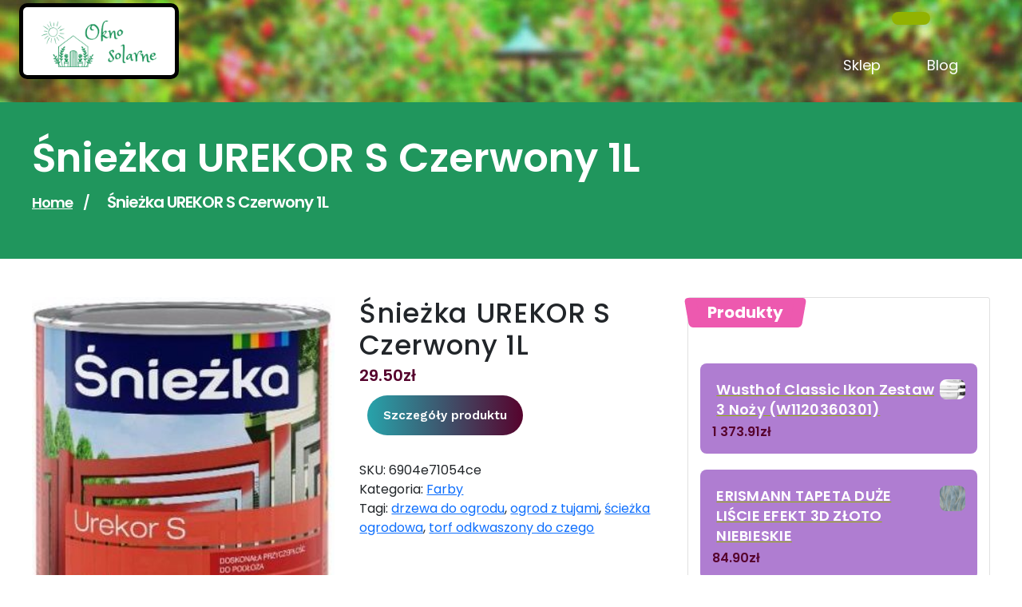

--- FILE ---
content_type: text/html; charset=UTF-8
request_url: https://oknasolar.pl/produkt/sniezka-urekor-s-czerwony-1l/
body_size: 16892
content:
<!DOCTYPE html>
<html lang="pl-PL">
	<head>
		<meta charset="UTF-8">
		<meta name="viewport" content="width=device-width, initial-scale=1">
		<link rel="profile" href="https://gmpg.org/xfn/11">
				<link rel="pingback" href="https://oknasolar.pl/xmlrpc.php">
				<title>Śnieżka UREKOR S Czerwony 1L &#8211; Oknosolarne</title>
<meta name='robots' content='max-image-preview:large' />
<link rel='dns-prefetch' href='//fonts.googleapis.com' />
<link rel="alternate" type="application/rss+xml" title="Oknosolarne &raquo; Kanał z wpisami" href="https://oknasolar.pl/feed/" />
<link rel="alternate" type="application/rss+xml" title="Oknosolarne &raquo; Kanał z komentarzami" href="https://oknasolar.pl/comments/feed/" />
<link rel="alternate" type="application/rss+xml" title="Oknosolarne &raquo; Śnieżka UREKOR S Czerwony 1L Kanał z komentarzami" href="https://oknasolar.pl/produkt/sniezka-urekor-s-czerwony-1l/feed/" />
<script type="text/javascript">
window._wpemojiSettings = {"baseUrl":"https:\/\/s.w.org\/images\/core\/emoji\/14.0.0\/72x72\/","ext":".png","svgUrl":"https:\/\/s.w.org\/images\/core\/emoji\/14.0.0\/svg\/","svgExt":".svg","source":{"concatemoji":"https:\/\/oknasolar.pl\/wp-includes\/js\/wp-emoji-release.min.js?ver=6.2"}};
/*! This file is auto-generated */
!function(e,a,t){var n,r,o,i=a.createElement("canvas"),p=i.getContext&&i.getContext("2d");function s(e,t){p.clearRect(0,0,i.width,i.height),p.fillText(e,0,0);e=i.toDataURL();return p.clearRect(0,0,i.width,i.height),p.fillText(t,0,0),e===i.toDataURL()}function c(e){var t=a.createElement("script");t.src=e,t.defer=t.type="text/javascript",a.getElementsByTagName("head")[0].appendChild(t)}for(o=Array("flag","emoji"),t.supports={everything:!0,everythingExceptFlag:!0},r=0;r<o.length;r++)t.supports[o[r]]=function(e){if(p&&p.fillText)switch(p.textBaseline="top",p.font="600 32px Arial",e){case"flag":return s("\ud83c\udff3\ufe0f\u200d\u26a7\ufe0f","\ud83c\udff3\ufe0f\u200b\u26a7\ufe0f")?!1:!s("\ud83c\uddfa\ud83c\uddf3","\ud83c\uddfa\u200b\ud83c\uddf3")&&!s("\ud83c\udff4\udb40\udc67\udb40\udc62\udb40\udc65\udb40\udc6e\udb40\udc67\udb40\udc7f","\ud83c\udff4\u200b\udb40\udc67\u200b\udb40\udc62\u200b\udb40\udc65\u200b\udb40\udc6e\u200b\udb40\udc67\u200b\udb40\udc7f");case"emoji":return!s("\ud83e\udef1\ud83c\udffb\u200d\ud83e\udef2\ud83c\udfff","\ud83e\udef1\ud83c\udffb\u200b\ud83e\udef2\ud83c\udfff")}return!1}(o[r]),t.supports.everything=t.supports.everything&&t.supports[o[r]],"flag"!==o[r]&&(t.supports.everythingExceptFlag=t.supports.everythingExceptFlag&&t.supports[o[r]]);t.supports.everythingExceptFlag=t.supports.everythingExceptFlag&&!t.supports.flag,t.DOMReady=!1,t.readyCallback=function(){t.DOMReady=!0},t.supports.everything||(n=function(){t.readyCallback()},a.addEventListener?(a.addEventListener("DOMContentLoaded",n,!1),e.addEventListener("load",n,!1)):(e.attachEvent("onload",n),a.attachEvent("onreadystatechange",function(){"complete"===a.readyState&&t.readyCallback()})),(e=t.source||{}).concatemoji?c(e.concatemoji):e.wpemoji&&e.twemoji&&(c(e.twemoji),c(e.wpemoji)))}(window,document,window._wpemojiSettings);
</script>
<style type="text/css">
img.wp-smiley,
img.emoji {
	display: inline !important;
	border: none !important;
	box-shadow: none !important;
	height: 1em !important;
	width: 1em !important;
	margin: 0 0.07em !important;
	vertical-align: -0.1em !important;
	background: none !important;
	padding: 0 !important;
}
</style>
	<link rel='stylesheet' id='wp-block-library-css' href='https://oknasolar.pl/wp-includes/css/dist/block-library/style.min.css?ver=6.2' type='text/css' media='all' />
<link rel='stylesheet' id='wc-blocks-vendors-style-css' href='https://oknasolar.pl/wp-content/plugins/woocommerce/packages/woocommerce-blocks/build/wc-blocks-vendors-style.css?ver=9.8.4' type='text/css' media='all' />
<link rel='stylesheet' id='wc-blocks-style-css' href='https://oknasolar.pl/wp-content/plugins/woocommerce/packages/woocommerce-blocks/build/wc-blocks-style.css?ver=9.8.4' type='text/css' media='all' />
<link rel='stylesheet' id='classic-theme-styles-css' href='https://oknasolar.pl/wp-includes/css/classic-themes.min.css?ver=6.2' type='text/css' media='all' />
<style id='global-styles-inline-css' type='text/css'>
body{--wp--preset--color--black: #000000;--wp--preset--color--cyan-bluish-gray: #abb8c3;--wp--preset--color--white: #ffffff;--wp--preset--color--pale-pink: #f78da7;--wp--preset--color--vivid-red: #cf2e2e;--wp--preset--color--luminous-vivid-orange: #ff6900;--wp--preset--color--luminous-vivid-amber: #fcb900;--wp--preset--color--light-green-cyan: #7bdcb5;--wp--preset--color--vivid-green-cyan: #00d084;--wp--preset--color--pale-cyan-blue: #8ed1fc;--wp--preset--color--vivid-cyan-blue: #0693e3;--wp--preset--color--vivid-purple: #9b51e0;--wp--preset--gradient--vivid-cyan-blue-to-vivid-purple: linear-gradient(135deg,rgba(6,147,227,1) 0%,rgb(155,81,224) 100%);--wp--preset--gradient--light-green-cyan-to-vivid-green-cyan: linear-gradient(135deg,rgb(122,220,180) 0%,rgb(0,208,130) 100%);--wp--preset--gradient--luminous-vivid-amber-to-luminous-vivid-orange: linear-gradient(135deg,rgba(252,185,0,1) 0%,rgba(255,105,0,1) 100%);--wp--preset--gradient--luminous-vivid-orange-to-vivid-red: linear-gradient(135deg,rgba(255,105,0,1) 0%,rgb(207,46,46) 100%);--wp--preset--gradient--very-light-gray-to-cyan-bluish-gray: linear-gradient(135deg,rgb(238,238,238) 0%,rgb(169,184,195) 100%);--wp--preset--gradient--cool-to-warm-spectrum: linear-gradient(135deg,rgb(74,234,220) 0%,rgb(151,120,209) 20%,rgb(207,42,186) 40%,rgb(238,44,130) 60%,rgb(251,105,98) 80%,rgb(254,248,76) 100%);--wp--preset--gradient--blush-light-purple: linear-gradient(135deg,rgb(255,206,236) 0%,rgb(152,150,240) 100%);--wp--preset--gradient--blush-bordeaux: linear-gradient(135deg,rgb(254,205,165) 0%,rgb(254,45,45) 50%,rgb(107,0,62) 100%);--wp--preset--gradient--luminous-dusk: linear-gradient(135deg,rgb(255,203,112) 0%,rgb(199,81,192) 50%,rgb(65,88,208) 100%);--wp--preset--gradient--pale-ocean: linear-gradient(135deg,rgb(255,245,203) 0%,rgb(182,227,212) 50%,rgb(51,167,181) 100%);--wp--preset--gradient--electric-grass: linear-gradient(135deg,rgb(202,248,128) 0%,rgb(113,206,126) 100%);--wp--preset--gradient--midnight: linear-gradient(135deg,rgb(2,3,129) 0%,rgb(40,116,252) 100%);--wp--preset--duotone--dark-grayscale: url('#wp-duotone-dark-grayscale');--wp--preset--duotone--grayscale: url('#wp-duotone-grayscale');--wp--preset--duotone--purple-yellow: url('#wp-duotone-purple-yellow');--wp--preset--duotone--blue-red: url('#wp-duotone-blue-red');--wp--preset--duotone--midnight: url('#wp-duotone-midnight');--wp--preset--duotone--magenta-yellow: url('#wp-duotone-magenta-yellow');--wp--preset--duotone--purple-green: url('#wp-duotone-purple-green');--wp--preset--duotone--blue-orange: url('#wp-duotone-blue-orange');--wp--preset--font-size--small: 13px;--wp--preset--font-size--medium: 20px;--wp--preset--font-size--large: 36px;--wp--preset--font-size--x-large: 42px;--wp--preset--spacing--20: 0.44rem;--wp--preset--spacing--30: 0.67rem;--wp--preset--spacing--40: 1rem;--wp--preset--spacing--50: 1.5rem;--wp--preset--spacing--60: 2.25rem;--wp--preset--spacing--70: 3.38rem;--wp--preset--spacing--80: 5.06rem;--wp--preset--shadow--natural: 6px 6px 9px rgba(0, 0, 0, 0.2);--wp--preset--shadow--deep: 12px 12px 50px rgba(0, 0, 0, 0.4);--wp--preset--shadow--sharp: 6px 6px 0px rgba(0, 0, 0, 0.2);--wp--preset--shadow--outlined: 6px 6px 0px -3px rgba(255, 255, 255, 1), 6px 6px rgba(0, 0, 0, 1);--wp--preset--shadow--crisp: 6px 6px 0px rgba(0, 0, 0, 1);}:where(.is-layout-flex){gap: 0.5em;}body .is-layout-flow > .alignleft{float: left;margin-inline-start: 0;margin-inline-end: 2em;}body .is-layout-flow > .alignright{float: right;margin-inline-start: 2em;margin-inline-end: 0;}body .is-layout-flow > .aligncenter{margin-left: auto !important;margin-right: auto !important;}body .is-layout-constrained > .alignleft{float: left;margin-inline-start: 0;margin-inline-end: 2em;}body .is-layout-constrained > .alignright{float: right;margin-inline-start: 2em;margin-inline-end: 0;}body .is-layout-constrained > .aligncenter{margin-left: auto !important;margin-right: auto !important;}body .is-layout-constrained > :where(:not(.alignleft):not(.alignright):not(.alignfull)){max-width: var(--wp--style--global--content-size);margin-left: auto !important;margin-right: auto !important;}body .is-layout-constrained > .alignwide{max-width: var(--wp--style--global--wide-size);}body .is-layout-flex{display: flex;}body .is-layout-flex{flex-wrap: wrap;align-items: center;}body .is-layout-flex > *{margin: 0;}:where(.wp-block-columns.is-layout-flex){gap: 2em;}.has-black-color{color: var(--wp--preset--color--black) !important;}.has-cyan-bluish-gray-color{color: var(--wp--preset--color--cyan-bluish-gray) !important;}.has-white-color{color: var(--wp--preset--color--white) !important;}.has-pale-pink-color{color: var(--wp--preset--color--pale-pink) !important;}.has-vivid-red-color{color: var(--wp--preset--color--vivid-red) !important;}.has-luminous-vivid-orange-color{color: var(--wp--preset--color--luminous-vivid-orange) !important;}.has-luminous-vivid-amber-color{color: var(--wp--preset--color--luminous-vivid-amber) !important;}.has-light-green-cyan-color{color: var(--wp--preset--color--light-green-cyan) !important;}.has-vivid-green-cyan-color{color: var(--wp--preset--color--vivid-green-cyan) !important;}.has-pale-cyan-blue-color{color: var(--wp--preset--color--pale-cyan-blue) !important;}.has-vivid-cyan-blue-color{color: var(--wp--preset--color--vivid-cyan-blue) !important;}.has-vivid-purple-color{color: var(--wp--preset--color--vivid-purple) !important;}.has-black-background-color{background-color: var(--wp--preset--color--black) !important;}.has-cyan-bluish-gray-background-color{background-color: var(--wp--preset--color--cyan-bluish-gray) !important;}.has-white-background-color{background-color: var(--wp--preset--color--white) !important;}.has-pale-pink-background-color{background-color: var(--wp--preset--color--pale-pink) !important;}.has-vivid-red-background-color{background-color: var(--wp--preset--color--vivid-red) !important;}.has-luminous-vivid-orange-background-color{background-color: var(--wp--preset--color--luminous-vivid-orange) !important;}.has-luminous-vivid-amber-background-color{background-color: var(--wp--preset--color--luminous-vivid-amber) !important;}.has-light-green-cyan-background-color{background-color: var(--wp--preset--color--light-green-cyan) !important;}.has-vivid-green-cyan-background-color{background-color: var(--wp--preset--color--vivid-green-cyan) !important;}.has-pale-cyan-blue-background-color{background-color: var(--wp--preset--color--pale-cyan-blue) !important;}.has-vivid-cyan-blue-background-color{background-color: var(--wp--preset--color--vivid-cyan-blue) !important;}.has-vivid-purple-background-color{background-color: var(--wp--preset--color--vivid-purple) !important;}.has-black-border-color{border-color: var(--wp--preset--color--black) !important;}.has-cyan-bluish-gray-border-color{border-color: var(--wp--preset--color--cyan-bluish-gray) !important;}.has-white-border-color{border-color: var(--wp--preset--color--white) !important;}.has-pale-pink-border-color{border-color: var(--wp--preset--color--pale-pink) !important;}.has-vivid-red-border-color{border-color: var(--wp--preset--color--vivid-red) !important;}.has-luminous-vivid-orange-border-color{border-color: var(--wp--preset--color--luminous-vivid-orange) !important;}.has-luminous-vivid-amber-border-color{border-color: var(--wp--preset--color--luminous-vivid-amber) !important;}.has-light-green-cyan-border-color{border-color: var(--wp--preset--color--light-green-cyan) !important;}.has-vivid-green-cyan-border-color{border-color: var(--wp--preset--color--vivid-green-cyan) !important;}.has-pale-cyan-blue-border-color{border-color: var(--wp--preset--color--pale-cyan-blue) !important;}.has-vivid-cyan-blue-border-color{border-color: var(--wp--preset--color--vivid-cyan-blue) !important;}.has-vivid-purple-border-color{border-color: var(--wp--preset--color--vivid-purple) !important;}.has-vivid-cyan-blue-to-vivid-purple-gradient-background{background: var(--wp--preset--gradient--vivid-cyan-blue-to-vivid-purple) !important;}.has-light-green-cyan-to-vivid-green-cyan-gradient-background{background: var(--wp--preset--gradient--light-green-cyan-to-vivid-green-cyan) !important;}.has-luminous-vivid-amber-to-luminous-vivid-orange-gradient-background{background: var(--wp--preset--gradient--luminous-vivid-amber-to-luminous-vivid-orange) !important;}.has-luminous-vivid-orange-to-vivid-red-gradient-background{background: var(--wp--preset--gradient--luminous-vivid-orange-to-vivid-red) !important;}.has-very-light-gray-to-cyan-bluish-gray-gradient-background{background: var(--wp--preset--gradient--very-light-gray-to-cyan-bluish-gray) !important;}.has-cool-to-warm-spectrum-gradient-background{background: var(--wp--preset--gradient--cool-to-warm-spectrum) !important;}.has-blush-light-purple-gradient-background{background: var(--wp--preset--gradient--blush-light-purple) !important;}.has-blush-bordeaux-gradient-background{background: var(--wp--preset--gradient--blush-bordeaux) !important;}.has-luminous-dusk-gradient-background{background: var(--wp--preset--gradient--luminous-dusk) !important;}.has-pale-ocean-gradient-background{background: var(--wp--preset--gradient--pale-ocean) !important;}.has-electric-grass-gradient-background{background: var(--wp--preset--gradient--electric-grass) !important;}.has-midnight-gradient-background{background: var(--wp--preset--gradient--midnight) !important;}.has-small-font-size{font-size: var(--wp--preset--font-size--small) !important;}.has-medium-font-size{font-size: var(--wp--preset--font-size--medium) !important;}.has-large-font-size{font-size: var(--wp--preset--font-size--large) !important;}.has-x-large-font-size{font-size: var(--wp--preset--font-size--x-large) !important;}
.wp-block-navigation a:where(:not(.wp-element-button)){color: inherit;}
:where(.wp-block-columns.is-layout-flex){gap: 2em;}
.wp-block-pullquote{font-size: 1.5em;line-height: 1.6;}
</style>
<link rel='stylesheet' id='woocommerce-layout-css' href='https://oknasolar.pl/wp-content/plugins/woocommerce/assets/css/woocommerce-layout.css?ver=7.6.0' type='text/css' media='all' />
<link rel='stylesheet' id='woocommerce-smallscreen-css' href='https://oknasolar.pl/wp-content/plugins/woocommerce/assets/css/woocommerce-smallscreen.css?ver=7.6.0' type='text/css' media='only screen and (max-width: 768px)' />
<link rel='stylesheet' id='woocommerce-general-css' href='https://oknasolar.pl/wp-content/plugins/woocommerce/assets/css/woocommerce.css?ver=7.6.0' type='text/css' media='all' />
<style id='woocommerce-inline-inline-css' type='text/css'>
.woocommerce form .form-row .required { visibility: visible; }
</style>
<link rel='stylesheet' id='swiper-css' href='https://oknasolar.pl/wp-content/themes/garden-landscaping-coach/assets/css/swiper.css?ver=6.2' type='text/css' media='all' />
<link rel='stylesheet' id='bootstrap-min-css' href='https://oknasolar.pl/wp-content/themes/garden-landscaping-coach/assets/css/bootstrap.min.css?ver=6.2' type='text/css' media='all' />
<link rel='stylesheet' id='owl-carousel-min-css' href='https://oknasolar.pl/wp-content/themes/garden-landscaping-coach/assets/css/owl.carousel.min.css?ver=6.2' type='text/css' media='all' />
<link rel='stylesheet' id='font-awesome-css' href='https://oknasolar.pl/wp-content/themes/garden-landscaping-coach/assets/css/fonts/font-awesome/css/font-awesome.min.css?ver=6.2' type='text/css' media='all' />
<link rel='stylesheet' id='animate-css' href='https://oknasolar.pl/wp-content/themes/garden-landscaping-coach/assets/css/animate.css?ver=6.2' type='text/css' media='all' />
<link rel='stylesheet' id='gardenlandscapingcoach-editor-style-css' href='https://oknasolar.pl/wp-content/themes/garden-landscaping-coach/assets/css/editor-style.css?ver=6.2' type='text/css' media='all' />
<link rel='stylesheet' id='gardenlandscapingcoach-main-css' href='https://oknasolar.pl/wp-content/themes/garden-landscaping-coach/assets/css/main.css?ver=6.2' type='text/css' media='all' />
<link rel='stylesheet' id='gardenlandscapingcoach-woo-css' href='https://oknasolar.pl/wp-content/themes/garden-landscaping-coach/assets/css/woo.css?ver=6.2' type='text/css' media='all' />
<link rel='stylesheet' id='gardenlandscapingcoach-style-css' href='https://oknasolar.pl/wp-content/themes/garden-landscaping-coach/style.css?ver=6.2' type='text/css' media='all' />
<style id='gardenlandscapingcoach-style-inline-css' type='text/css'>
.slider-area::after  {
					content: '';
					position: absolute;
					left: 0;
					right: 0;
					bottom: 0;
					width: 100%;
					height: 87px;
					animation: moveleftbounce 3s linear infinite
				}.breadcrumb-section {
					background: #607377;
				}

</style>
<link rel='stylesheet' id='gardenlandscapingcoach-fonts-css' href='//fonts.googleapis.com/css?family=Work+Sans%3Aital%2Cwght%400%2C300%3B0%2C400%3B0%2C500%3B0%2C600%3B0%2C700%3B0%2C800%3B0%2C900%3B1%2C400%3B1%2C600%3B1%2C700&#038;subset=latin%2Clatin-ext' type='text/css' media='all' />
<link rel='stylesheet' id='garden_landscaping_coach-google-fonts-Philosopher-css' href='https://fonts.googleapis.com/css2?family=Philosopher%3Aital%2Cwght%400%2C700%3B1%2C400&#038;display=swap%22+rel%3D%22stylesheet&#038;ver=6.2' type='text/css' media='all' />
<link rel='stylesheet' id='garden_landscaping_coach-google-fonts-Kaushan-css' href='https://fonts.googleapis.com/css2?family=Kaushan+Script&#038;display=swap&#038;ver=6.2' type='text/css' media='all' />
<script type='text/javascript' src='https://oknasolar.pl/wp-includes/js/jquery/jquery.min.js?ver=3.6.3' id='jquery-core-js'></script>
<script type='text/javascript' src='https://oknasolar.pl/wp-includes/js/jquery/jquery-migrate.min.js?ver=3.4.0' id='jquery-migrate-js'></script>
<script type='text/javascript' src='https://oknasolar.pl/wp-content/themes/garden-landscaping-coach/assets/js/swiper.js?ver=1' id='swiperjs-js'></script>
<script type='text/javascript' src='https://oknasolar.pl/wp-content/themes/garden-landscaping-coach/assets/js/wow.min.js?ver=6.2' id='wow-min-js'></script>
<link rel="https://api.w.org/" href="https://oknasolar.pl/wp-json/" /><link rel="alternate" type="application/json" href="https://oknasolar.pl/wp-json/wp/v3/product/3594" /><link rel="EditURI" type="application/rsd+xml" title="RSD" href="https://oknasolar.pl/xmlrpc.php?rsd" />
<link rel="wlwmanifest" type="application/wlwmanifest+xml" href="https://oknasolar.pl/wp-includes/wlwmanifest.xml" />
<meta name="generator" content="WordPress 6.2" />
<meta name="generator" content="WooCommerce 7.6.0" />
<link rel="canonical" href="https://oknasolar.pl/produkt/sniezka-urekor-s-czerwony-1l/" />
<link rel='shortlink' href='https://oknasolar.pl/?p=3594' />
<link rel="alternate" type="application/json+oembed" href="https://oknasolar.pl/wp-json/oembed/1.0/embed?url=https%3A%2F%2Foknasolar.pl%2Fprodukt%2Fsniezka-urekor-s-czerwony-1l%2F" />
<link rel="alternate" type="text/xml+oembed" href="https://oknasolar.pl/wp-json/oembed/1.0/embed?url=https%3A%2F%2Foknasolar.pl%2Fprodukt%2Fsniezka-urekor-s-czerwony-1l%2F&#038;format=xml" />
	<noscript><style>.woocommerce-product-gallery{ opacity: 1 !important; }</style></noscript>
		<style type="text/css">


		
	


		header.site-header .site-title {
			color: #20965d;

		}

		p.site-description {
			color: #20965d;

		}
		


		
	

		header .h-phn i {
			color: #92B201;
		}

		header .h-phn span {
			color: #fff;
		}

		.main-header .navbar .navbar-menu ul li a,.main-header .navbar .navbar-menu ul li.dropdown>a::after {
			color: #fff;
		}

		..main-header .navbar .navbar-nav > li:hover a {
			border-color: #fff;
		}

		.main-header .navbar .navbar-menu ul li.dropdown .sub-menu a:not(.remove) {
			color: #000;
		}



		.main-header .navbar .navbar-menu ul li.dropdown .sub-menu a {
			background: #fff;
		}


		.main-header .navbar .navbar-menu ul li.dropdown .sub-menu li:hover a {
			background: #92B201 !important;
			color: #000;
		}
	

		.hbtn a {
			background: #92B201;
		}

		.hbtn a:hover {
			background: #fff!important;
		}

		.hbtn a {
			color: #fff;
		}

		.hbtn a:hover {
			color: #92B201!important;
		}






		.hero-style .slide-title h2 {
			color: #000 !important;
		}


		.hero-style .slide-text p {
			color: #5f5f5f;
		}

		.hero-style a.ReadMore {
			color: #fff !important;
		}

		.hero-style a.ReadMore {
			background: #92B201;
		}

		.hero-style a.contactus {
			color: #92B201;
		}

		.hero-style a.contactus {
			border-color: #92B201;
		}






		#service-section h3.section-title {
			color: #006532;
		}

		#service-section .sec-header-bord:before {
			border-color: #92B201;
		}

		#service-section .serimgbrd:before,#service-section .serimgbrd:after {
			border-color: #92B201;
		}

		#service-section .serimgbrd2 {
			border-bottom-color: #92B201;
		}

		#service-section .serimgbrd2:before,#service-section .serimgbrd2:after {
			border-color: #92B201;
		}

		#service-section .single-service h3 {
			color: #006532;
		}

		#service-section .single-service p, #service-section .single-service .description {
			color: #5f5f5f;
		}

		#service-section .serbtn a {
			background: #92B201;
		}

		#service-section .serbtn a {
			color: #fff;
		}


		#service-section {
			padding-top: 5em !important;
		}

		#service-section {
			padding-bottom: 2em !important;
		}




		#blog-section h3.section-title {
			color: #006532;
		}


		#blog-section .sec-header-bord:before {
			border-color: #9FC224;
		}

		#blog-section .blog-item {
			border-color: #9FC224;
		}

		#blog-section .blog-item .blog-content h6.post-title, .blog-item .blog-content h6.post-title a, .blog-item .blog-content .heding {
			color: #006532;
		}

		#blog-section .blog-item .blog-content p {
			color: #5f5f5f;
		}

		#blog-section .blog-item .blog-content a.btn_blog {
			color: #fff;
		}

		#blog-section .blog-item .blog-content a.btn_blog {
			background: #9FC224;
		}




		.copy-right p,.copy-right p a {
			color: #fff;
		}



		.footer-area .widget_text, .footer-area .widget_text p, .wp-block-latest-comments__comment-excerpt p, .wp-block-latest-comments__comment-date, .has-avatars .wp-block-latest-comments__comment .wp-block-latest-comments__comment-excerpt, .has-avatars .wp-block-latest-comments__comment .wp-block-latest-comments__comment-meta,.footer-area .widget_block h1, .footer-area .widget_block h2, .footer-area .widget_block h3, .footer-area .widget_block h4, .footer-area .widget_block h5, .footer-area .widget_block h6,.footer-area .footer-widget .widget:not(.widget_social_widget):not(.widget_tag_cloud) li a {
			color: #fff;
		}


		


	



			h4.site-title{
			color: #646464;
		}
	


			#service-section {
			display: block;
		}
	


	</style>
	<link rel="icon" href="https://oknasolar.pl/wp-content/uploads/2023/02/cropped-cropped-logo-32x32.png" sizes="32x32" />
<link rel="icon" href="https://oknasolar.pl/wp-content/uploads/2023/02/cropped-cropped-logo-192x192.png" sizes="192x192" />
<link rel="apple-touch-icon" href="https://oknasolar.pl/wp-content/uploads/2023/02/cropped-cropped-logo-180x180.png" />
<meta name="msapplication-TileImage" content="https://oknasolar.pl/wp-content/uploads/2023/02/cropped-cropped-logo-270x270.png" />
		<style type="text/css" id="wp-custom-css">
			.woocommerce ul.products li.product a img {
    height: 230px;
    object-fit: contain;
}

.woocommerce ul.products li.product .woocommerce-loop-product__title {
    height: 100px;
    overflow: hidden;
}
.woocommerce ul.products li.product .woocommerce-loop-product__title {
	font-size:18px!important;
}
.widget_products .product-title {
    margin: 5px 4px 4px 5px;
}
.site-logo img{
	    height: auto;
    max-width: 200px;
    background: #000;
    padding: 5px;
    border-radius: 10px;
}
.breadcrumb-section {
    background: #20965d;
    padding: 40px;
}
.row.gy-lg-0.gy-5.wow.fadeInUp{
  animation-name: none !important;
	visibility: visible !important;
}
span.product-title {
    color: #fff;
}		</style>
			</head>
<body class="product-template-default single single-product postid-3594 wp-custom-logo theme-garden-landscaping-coach woocommerce woocommerce-page woocommerce-no-js" > 
<svg xmlns="http://www.w3.org/2000/svg" viewBox="0 0 0 0" width="0" height="0" focusable="false" role="none" style="visibility: hidden; position: absolute; left: -9999px; overflow: hidden;" ><defs><filter id="wp-duotone-dark-grayscale"><feColorMatrix color-interpolation-filters="sRGB" type="matrix" values=" .299 .587 .114 0 0 .299 .587 .114 0 0 .299 .587 .114 0 0 .299 .587 .114 0 0 " /><feComponentTransfer color-interpolation-filters="sRGB" ><feFuncR type="table" tableValues="0 0.49803921568627" /><feFuncG type="table" tableValues="0 0.49803921568627" /><feFuncB type="table" tableValues="0 0.49803921568627" /><feFuncA type="table" tableValues="1 1" /></feComponentTransfer><feComposite in2="SourceGraphic" operator="in" /></filter></defs></svg><svg xmlns="http://www.w3.org/2000/svg" viewBox="0 0 0 0" width="0" height="0" focusable="false" role="none" style="visibility: hidden; position: absolute; left: -9999px; overflow: hidden;" ><defs><filter id="wp-duotone-grayscale"><feColorMatrix color-interpolation-filters="sRGB" type="matrix" values=" .299 .587 .114 0 0 .299 .587 .114 0 0 .299 .587 .114 0 0 .299 .587 .114 0 0 " /><feComponentTransfer color-interpolation-filters="sRGB" ><feFuncR type="table" tableValues="0 1" /><feFuncG type="table" tableValues="0 1" /><feFuncB type="table" tableValues="0 1" /><feFuncA type="table" tableValues="1 1" /></feComponentTransfer><feComposite in2="SourceGraphic" operator="in" /></filter></defs></svg><svg xmlns="http://www.w3.org/2000/svg" viewBox="0 0 0 0" width="0" height="0" focusable="false" role="none" style="visibility: hidden; position: absolute; left: -9999px; overflow: hidden;" ><defs><filter id="wp-duotone-purple-yellow"><feColorMatrix color-interpolation-filters="sRGB" type="matrix" values=" .299 .587 .114 0 0 .299 .587 .114 0 0 .299 .587 .114 0 0 .299 .587 .114 0 0 " /><feComponentTransfer color-interpolation-filters="sRGB" ><feFuncR type="table" tableValues="0.54901960784314 0.98823529411765" /><feFuncG type="table" tableValues="0 1" /><feFuncB type="table" tableValues="0.71764705882353 0.25490196078431" /><feFuncA type="table" tableValues="1 1" /></feComponentTransfer><feComposite in2="SourceGraphic" operator="in" /></filter></defs></svg><svg xmlns="http://www.w3.org/2000/svg" viewBox="0 0 0 0" width="0" height="0" focusable="false" role="none" style="visibility: hidden; position: absolute; left: -9999px; overflow: hidden;" ><defs><filter id="wp-duotone-blue-red"><feColorMatrix color-interpolation-filters="sRGB" type="matrix" values=" .299 .587 .114 0 0 .299 .587 .114 0 0 .299 .587 .114 0 0 .299 .587 .114 0 0 " /><feComponentTransfer color-interpolation-filters="sRGB" ><feFuncR type="table" tableValues="0 1" /><feFuncG type="table" tableValues="0 0.27843137254902" /><feFuncB type="table" tableValues="0.5921568627451 0.27843137254902" /><feFuncA type="table" tableValues="1 1" /></feComponentTransfer><feComposite in2="SourceGraphic" operator="in" /></filter></defs></svg><svg xmlns="http://www.w3.org/2000/svg" viewBox="0 0 0 0" width="0" height="0" focusable="false" role="none" style="visibility: hidden; position: absolute; left: -9999px; overflow: hidden;" ><defs><filter id="wp-duotone-midnight"><feColorMatrix color-interpolation-filters="sRGB" type="matrix" values=" .299 .587 .114 0 0 .299 .587 .114 0 0 .299 .587 .114 0 0 .299 .587 .114 0 0 " /><feComponentTransfer color-interpolation-filters="sRGB" ><feFuncR type="table" tableValues="0 0" /><feFuncG type="table" tableValues="0 0.64705882352941" /><feFuncB type="table" tableValues="0 1" /><feFuncA type="table" tableValues="1 1" /></feComponentTransfer><feComposite in2="SourceGraphic" operator="in" /></filter></defs></svg><svg xmlns="http://www.w3.org/2000/svg" viewBox="0 0 0 0" width="0" height="0" focusable="false" role="none" style="visibility: hidden; position: absolute; left: -9999px; overflow: hidden;" ><defs><filter id="wp-duotone-magenta-yellow"><feColorMatrix color-interpolation-filters="sRGB" type="matrix" values=" .299 .587 .114 0 0 .299 .587 .114 0 0 .299 .587 .114 0 0 .299 .587 .114 0 0 " /><feComponentTransfer color-interpolation-filters="sRGB" ><feFuncR type="table" tableValues="0.78039215686275 1" /><feFuncG type="table" tableValues="0 0.94901960784314" /><feFuncB type="table" tableValues="0.35294117647059 0.47058823529412" /><feFuncA type="table" tableValues="1 1" /></feComponentTransfer><feComposite in2="SourceGraphic" operator="in" /></filter></defs></svg><svg xmlns="http://www.w3.org/2000/svg" viewBox="0 0 0 0" width="0" height="0" focusable="false" role="none" style="visibility: hidden; position: absolute; left: -9999px; overflow: hidden;" ><defs><filter id="wp-duotone-purple-green"><feColorMatrix color-interpolation-filters="sRGB" type="matrix" values=" .299 .587 .114 0 0 .299 .587 .114 0 0 .299 .587 .114 0 0 .299 .587 .114 0 0 " /><feComponentTransfer color-interpolation-filters="sRGB" ><feFuncR type="table" tableValues="0.65098039215686 0.40392156862745" /><feFuncG type="table" tableValues="0 1" /><feFuncB type="table" tableValues="0.44705882352941 0.4" /><feFuncA type="table" tableValues="1 1" /></feComponentTransfer><feComposite in2="SourceGraphic" operator="in" /></filter></defs></svg><svg xmlns="http://www.w3.org/2000/svg" viewBox="0 0 0 0" width="0" height="0" focusable="false" role="none" style="visibility: hidden; position: absolute; left: -9999px; overflow: hidden;" ><defs><filter id="wp-duotone-blue-orange"><feColorMatrix color-interpolation-filters="sRGB" type="matrix" values=" .299 .587 .114 0 0 .299 .587 .114 0 0 .299 .587 .114 0 0 .299 .587 .114 0 0 " /><feComponentTransfer color-interpolation-filters="sRGB" ><feFuncR type="table" tableValues="0.098039215686275 1" /><feFuncG type="table" tableValues="0 0.66274509803922" /><feFuncB type="table" tableValues="0.84705882352941 0.41960784313725" /><feFuncA type="table" tableValues="1 1" /></feComponentTransfer><feComposite in2="SourceGraphic" operator="in" /></filter></defs></svg>
	<div id="page" class="site">
		<a class="skip-link screen-reader-text" href="#content">Skip to content</a>
	
		<a href="https://oknasolar.pl/" id="custom-header" rel="home">
		<img src="https://oknasolar.pl/wp-content/uploads/2023/02/cropped-garden-back.jpg" width="2000" height="200" alt="Oknosolarne">
	</a>	
<!-- Header Area -->

	
<div class="main">
    <header class="main-header site-header is-sticky-on">
		<div class="container">
			<div class="header-section">
				<div class="headfer-content row">

					<div class="col-md-3 col-lg-3 col-sm-12 pd-0">

						<div class="site-logo">
							<a href="https://oknasolar.pl/" class="custom-logo-link" rel="home"><img width="500" height="224" src="https://oknasolar.pl/wp-content/uploads/2023/02/cropped-logo.png" class="custom-logo" alt="Oknosolarne" decoding="async" srcset="https://oknasolar.pl/wp-content/uploads/2023/02/cropped-logo.png 500w, https://oknasolar.pl/wp-content/uploads/2023/02/cropped-logo-300x134.png 300w" sizes="(max-width: 500px) 100vw, 500px" /></a>						</div>

						<div class="box-info">
													</div>
					</div>
					<div class="col-md-9 col-lg-9 col-sm-12 site-menu">
						<div style="width: 100%;">
							<div class="row">

								<div class="col-lg-9 col-md-8 col-sm-12">
									
									<div class="phn con">
										<a class="h-phn" href="telto:">
											<i class="" aria-hidden="true"></i>
											<span></span>
										</a>
									</div>
								</div>
								 

								<div class="col-lg-3 col-md-4 col-sm-12">
									<div class="dmob">
												                        	<div class="hbtn">
											<a class="contactus" href="">
																							</a> 
										</div>
									</div>
	                        	</div>

							</div>
							<div class="row header-bottom">
								<div class="menus">
									<nav class="navbar navbar-expand-lg navbaroffcanvase">
									<div class="navbar-menubar">
					                    <!-- Small Divice Menu-->
					                    <button class="navbar-toggler" type="button" data-bs-toggle="collapse" data-bs-target=".navbar-menu"  aria-label="Toggle navigation"> 
					                        <i class="fa fa-bars"></i>
					                    </button>
					                    <div class="collapse navbar-collapse navbar-menu">
						                    <button class="navbar-toggler navbar-toggler-close" type="button" data-bs-toggle="collapse" data-bs-target=".navbar-menu"  aria-label="Toggle navigation"> 
						                        <i class="fa fa-times"></i>
						                    </button> 
											<ul id="menu-123123123" class="navbar-nav main-nav" itemscope itemtype="http://www.schema.org/SiteNavigationElement"><li  id="menu-item-2831" class="menu-item menu-item-type-post_type menu-item-object-page menu-item-home current_page_parent menu-item-2831 nav-item"><a itemprop="url" href="https://oknasolar.pl/" class="nav-link"><span itemprop="name">Sklep</span></a></li>
<li  id="menu-item-2832" class="menu-item menu-item-type-post_type menu-item-object-page menu-item-2832 nav-item"><a itemprop="url" href="https://oknasolar.pl/blog/" class="nav-link"><span itemprop="name">Blog</span></a></li>
</ul>														                        	<div class="hbtn1">
											<a class="contactus" href="">
																							</a> 
										</div>
					                    </div>

					                </div>
					                

									</nav>
		                        </div>
		                        
	                        </div>
						</div>
					</div>
				</div>
			</div>
		</div>

    </header>
	<div class="clearfix"></div>
</div>

	

	<!-- Slider Area -->   
		 <section class="slider-area breadcrumb-section">
	         <div class="container">
            <div class="about-banner-text">   
            	
				<h1>Śnieżka UREKOR S Czerwony 1L</h1>
				
				<ol class="breadcrumb-list">
					<li><a href="https://oknasolar.pl">Home</a>&nbsp<span style="color: #fff;margin: 0 10px">/</span>&nbsp &nbsp&nbsp<li class="active">Śnieżka UREKOR S Czerwony 1L</li></li>				</ol>



            </div>
        </div> 

    </section>
    <!-- End Slider Area -->
		
	<div id="content" class="gardenlandscapingcoach-content">

		
	<!-- Product Sidebar Section -->
<section id="product" class="product-section st-py-default">
        <div class="container">
            <div class="row gy-lg-0 gy-5 wow fadeInUp">
			<!--Product Detail-->
							<div id="product-content" class="col-lg-8 my-5">
				
				<div class="woocommerce-notices-wrapper"></div><div id="product-3594" class="product type-product post-3594 status-publish first instock product_cat-farby product_tag-drzewa-do-ogrodu product_tag-ogrod-z-tujami product_tag-sciezka-ogrodowa product_tag-torf-odkwaszony-do-czego has-post-thumbnail product-type-external">

	<div class="woocommerce-product-gallery woocommerce-product-gallery--with-images woocommerce-product-gallery--columns-4 images" data-columns="4" style="opacity: 0; transition: opacity .25s ease-in-out;">
	<figure class="woocommerce-product-gallery__wrapper">
		<div data-thumb="https://oknasolar.pl/wp-content/uploads/2023/02/i-sniezka-urekor-s-czerwony-1l-100x100.jpg" data-thumb-alt="" class="woocommerce-product-gallery__image"><a href="https://oknasolar.pl/wp-content/uploads/2023/02/i-sniezka-urekor-s-czerwony-1l.jpg"><img width="299" height="470" src="https://oknasolar.pl/wp-content/uploads/2023/02/i-sniezka-urekor-s-czerwony-1l.jpg" class="wp-post-image" alt="" decoding="async" loading="lazy" title="i-sniezka-urekor-s-czerwony-1l" data-caption="" data-src="https://oknasolar.pl/wp-content/uploads/2023/02/i-sniezka-urekor-s-czerwony-1l.jpg" data-large_image="https://oknasolar.pl/wp-content/uploads/2023/02/i-sniezka-urekor-s-czerwony-1l.jpg" data-large_image_width="299" data-large_image_height="470" srcset="https://oknasolar.pl/wp-content/uploads/2023/02/i-sniezka-urekor-s-czerwony-1l.jpg 299w, https://oknasolar.pl/wp-content/uploads/2023/02/i-sniezka-urekor-s-czerwony-1l-191x300.jpg 191w" sizes="(max-width: 299px) 100vw, 299px" /></a></div>	</figure>
</div>

	<div class="summary entry-summary">
		<h1 class="product_title entry-title">Śnieżka UREKOR S Czerwony 1L</h1><p class="price"><span class="woocommerce-Price-amount amount"><bdi>29.50<span class="woocommerce-Price-currencySymbol">&#122;&#322;</span></bdi></span></p>

<form class="cart" action="https://oknasolar.pl/1780" method="get">
	
	<button type="submit" class="single_add_to_cart_button button alt wp-element-button">Szczegóły produktu</button>

	
	</form>

<div class="product_meta">

	
	
		<span class="sku_wrapper">SKU: <span class="sku">6904e71054ce</span></span>

	
	<span class="posted_in">Kategoria: <a href="https://oknasolar.pl/kategoria-produktu/farby/" rel="tag">Farby</a></span>
	<span class="tagged_as">Tagi: <a href="https://oknasolar.pl/tag-produktu/drzewa-do-ogrodu/" rel="tag">drzewa do ogrodu</a>, <a href="https://oknasolar.pl/tag-produktu/ogrod-z-tujami/" rel="tag">ogrod z tujami</a>, <a href="https://oknasolar.pl/tag-produktu/sciezka-ogrodowa/" rel="tag">ścieżka ogrodowa</a>, <a href="https://oknasolar.pl/tag-produktu/torf-odkwaszony-do-czego/" rel="tag">torf odkwaszony do czego</a></span>
	
</div>
	</div>

	
	<div class="woocommerce-tabs wc-tabs-wrapper">
		<ul class="tabs wc-tabs" role="tablist">
							<li class="description_tab" id="tab-title-description" role="tab" aria-controls="tab-description">
					<a href="#tab-description">
						Opis					</a>
				</li>
					</ul>
					<div class="woocommerce-Tabs-panel woocommerce-Tabs-panel--description panel entry-content wc-tab" id="tab-description" role="tabpanel" aria-labelledby="tab-title-description">
				
	<h2>Opis</h2>

<p>PODKŁAD ANTYKOROZYJNY DO ELEMENTÓW STALOWYCH I ŻELIWNYCH.zabezpiecza przez korozjąszybko wysychadoskonale przyczepna do podłożyPodkładowa farba antykorozyjna Urekor S jest zawiesiną pigmentów i wypełniaczy w roztworze żywicy ftalowej w mieszaninie rozpuszczalników organicznych z dodatkiem środków uszlachetniających i pomocniczych. Daje szybkoschnące, matowe, elastyczne powłoki doskonale przyczepne do podłoża, o stosownej do przeznaczenia twardości. Stosuje go się do gruntowania elementów konstrukcji stalowych i żeliwnych użytkowanych wewnątrz i na zewnątrz pomieszczeń, celem zabezpieczenia ich przed korozją. Zaleca się stosować go jako podkład pod następujące farby i emalie nawierzchniowe: ftalowe, ftalowe modyfikowane i nitrocelulozowe.SPOSÓB UŻYCIAPrzygotowanie podłożapowierzchnie przeznaczone do malowania powinny być oczyszczone do 20 wg PN-70/H-97050nowe powierzchnie oczyścić z rdzy i innych zanieczyszczeńz powierzchni przeznaczonych do renowacji usunąć luźną warstwę starej farby, rdzę i inne zanieczyszczeniaoczyszczone powierzchnie odtłuścić benzyną ekstrakcyjnąPrzygotowanie wyrobufarbę starannie wymieszaćw razie potrzeby rozcieńczyć do lepkości roboczej rozcieńczalnikiem do wyrobów ftalowych karbamidowych ogólnego stosowania, chlorokauczukowych lub poliwinylowychMalowaniemalować pędzlem lub przez natrysk pneumatycznyzaleca się nakładać 1-2 warstwy w zależności od agresywności korozyjnej środowiskanastępną warstwę nakładać po upływie 4-6 godz.warstwy nawierzchniowe nakładać po 24 godz. schnięcia lub wg zaleceń dla farby nawierzchniowej z wyjątkiem emalii nitrocelulozowych i chlorokauczukowych które należy nakładać po minimum 72 godz. od czasu wyschnięcia warstwy podkładowej.INFORMACJE DODATKOWEwydajność: do 9 m²/l przy jednokrotnym malowaniuopakowania: 0,2l, 1l, 2,5l, 5l i 10lilość warstw: 1-2sposób nanoszenia: pędzlem lub przez natrysk pneumatycznydostępne kolory: biały, czerwony tlenkowy, popielaty, czarnydata ważności i nr partii: na opakowaniu</p>
<p><span style="font-weight: 400">oliwka drzewko<br />
, pielęgnacja trawy<br />
, duży bonsai<br />
, kwiaty z warzyw<br />
, www.castorama .pl<br />
, rusałka pawik ile żyje<br />
, zadaszenie na drewno<br />
, drzwi do altanki ogrodowej<br />
, tępy w nożu<br />
, rośliny wieloletnie na słoneczny balkon<br />
, pomysł na ogród zdjęcia<br />
, inaczej różanecznik<br />
</span><span style="font-weight: 400"><br />
</span><span style="font-weight: 400">yyyyy</span></p>
<table>
<thead>
<tr>
<td>Śnieżka</td>
<td>Farby</td>
</tr>
</thead>
</table>
<p>&nbsp;</p>
			</div>
		
			</div>


	<section class="related products">

					<h2>Podobne produkty</h2>
				
		<ul class="products columns-3">

			
					<li class="product type-product post-519 status-publish first instock product_cat-pozostale-elektronarzedzia product_tag-czosnek-ozdobny-odmiany product_tag-krzewy-wiosenne product_tag-torf-odkwaszony-do-czego has-post-thumbnail product-type-external">
	<a href="https://oknasolar.pl/produkt/bernardo-odciag-do-metalu-msa-1500-561086/" class="woocommerce-LoopProduct-link woocommerce-loop-product__link"><img width="300" height="300" src="https://oknasolar.pl/wp-content/uploads/2023/02/i-bernardo-odciag-do-metalu-msa-1500-561086-300x300.jpg" class="attachment-woocommerce_thumbnail size-woocommerce_thumbnail" alt="" decoding="async" loading="lazy" srcset="https://oknasolar.pl/wp-content/uploads/2023/02/i-bernardo-odciag-do-metalu-msa-1500-561086-300x300.jpg 300w, https://oknasolar.pl/wp-content/uploads/2023/02/i-bernardo-odciag-do-metalu-msa-1500-561086-150x150.jpg 150w, https://oknasolar.pl/wp-content/uploads/2023/02/i-bernardo-odciag-do-metalu-msa-1500-561086-100x100.jpg 100w" sizes="(max-width: 300px) 100vw, 300px" /><h2 class="woocommerce-loop-product__title">Bernardo Odciąg do metalu MSA 1500 (561086)</h2>
	<span class="price"><span class="woocommerce-Price-amount amount"><bdi>4 716.77<span class="woocommerce-Price-currencySymbol">&#122;&#322;</span></bdi></span></span>
</a><a href="https://oknasolar.pl/253" data-quantity="1" class="button wp-element-button product_type_external" data-product_id="519" data-product_sku="d2d8504a8e96" aria-label="Szczegóły produktu" rel="nofollow">Szczegóły produktu</a></li>

			
					<li class="product type-product post-3598 status-publish instock product_cat-farby product_tag-drzewo-kuliste product_tag-kwiaty-na-balkon-sloneczny product_tag-rabata-naturalistyczna product_tag-tulipany-w-nowoczesnym-ogrodzie product_tag-zolty-krzew-na-wiosne has-post-thumbnail product-type-external">
	<a href="https://oknasolar.pl/produkt/jedynka-impregnat-do-drewna-z-woskiem-dekoracyjnoochronny-dab-5l-1846018005/" class="woocommerce-LoopProduct-link woocommerce-loop-product__link"><img width="78" height="123" src="https://oknasolar.pl/wp-content/uploads/2023/02/i-jedynka-impregnat-do-drewna-z-woskiem-dekoracyjnoochronny-dab-5l-1846018005.jpg" class="attachment-woocommerce_thumbnail size-woocommerce_thumbnail" alt="" decoding="async" loading="lazy" /><h2 class="woocommerce-loop-product__title">Jedynka IMPREGNAT DO DREWNA z WOSKIEM dekoracyjnoochronny dąb 5l 1846018005</h2>
	<span class="price"><span class="woocommerce-Price-amount amount"><bdi>83.25<span class="woocommerce-Price-currencySymbol">&#122;&#322;</span></bdi></span></span>
</a><a href="https://oknasolar.pl/1782" data-quantity="1" class="button wp-element-button product_type_external" data-product_id="3598" data-product_sku="d7b5a801ca87" aria-label="Szczegóły produktu" rel="nofollow">Szczegóły produktu</a></li>

			
					<li class="product type-product post-2543 status-publish last instock product_cat-farby product_tag-aranzacje-ogrodow-nowoczesny-ogrod product_tag-drzewo-o-bordowych-lisciach product_tag-krzewy-wiosenne product_tag-waska-rabata-wzdluz-ogrodzenia has-post-thumbnail product-type-external">
	<a href="https://oknasolar.pl/produkt/magnat-ultra-matt-bialy-lateksowy-10l/" class="woocommerce-LoopProduct-link woocommerce-loop-product__link"><img width="300" height="300" src="https://oknasolar.pl/wp-content/uploads/2023/02/i-magnat-ultra-matt-bialy-lateksowy-10l-300x300.jpg" class="attachment-woocommerce_thumbnail size-woocommerce_thumbnail" alt="" decoding="async" loading="lazy" srcset="https://oknasolar.pl/wp-content/uploads/2023/02/i-magnat-ultra-matt-bialy-lateksowy-10l-300x300.jpg 300w, https://oknasolar.pl/wp-content/uploads/2023/02/i-magnat-ultra-matt-bialy-lateksowy-10l-150x150.jpg 150w, https://oknasolar.pl/wp-content/uploads/2023/02/i-magnat-ultra-matt-bialy-lateksowy-10l-100x100.jpg 100w" sizes="(max-width: 300px) 100vw, 300px" /><h2 class="woocommerce-loop-product__title">Magnat Ultra Matt Biały Lateksowy 10L</h2>
	<span class="price"><span class="woocommerce-Price-amount amount"><bdi>112.00<span class="woocommerce-Price-currencySymbol">&#122;&#322;</span></bdi></span></span>
</a><a href="https://oknasolar.pl/1259" data-quantity="1" class="button wp-element-button product_type_external" data-product_id="2543" data-product_sku="3e7168216c77" aria-label="Szczegóły produktu" rel="nofollow">Szczegóły produktu</a></li>

			
					<li class="product type-product post-3576 status-publish first instock product_cat-farby product_tag-allelopatia-tabela product_tag-rabata-pod-sciana-domu product_tag-roze-okrywowe-samoczyszczace has-post-thumbnail product-type-external">
	<a href="https://oknasolar.pl/produkt/koopmans-impra-impregnat-5l-szary-chorwacki-040/" class="woocommerce-LoopProduct-link woocommerce-loop-product__link"><img width="300" height="300" src="https://oknasolar.pl/wp-content/uploads/2023/02/i-koopmans-impra-impregnat-5l-szary-chorwacki-040-300x300.jpg" class="attachment-woocommerce_thumbnail size-woocommerce_thumbnail" alt="" decoding="async" loading="lazy" srcset="https://oknasolar.pl/wp-content/uploads/2023/02/i-koopmans-impra-impregnat-5l-szary-chorwacki-040-300x300.jpg 300w, https://oknasolar.pl/wp-content/uploads/2023/02/i-koopmans-impra-impregnat-5l-szary-chorwacki-040-150x150.jpg 150w, https://oknasolar.pl/wp-content/uploads/2023/02/i-koopmans-impra-impregnat-5l-szary-chorwacki-040-100x100.jpg 100w" sizes="(max-width: 300px) 100vw, 300px" /><h2 class="woocommerce-loop-product__title">Koopmans Impra Impregnat 5l Szary Chorwacki 040</h2>
	<span class="price"><span class="woocommerce-Price-amount amount"><bdi>185.00<span class="woocommerce-Price-currencySymbol">&#122;&#322;</span></bdi></span></span>
</a><a href="https://oknasolar.pl/1771" data-quantity="1" class="button wp-element-button product_type_external" data-product_id="3576" data-product_sku="bf9bc0c0eb62" aria-label="Szczegóły produktu" rel="nofollow">Szczegóły produktu</a></li>

			
					<li class="product type-product post-246 status-publish instock product_cat-pozostale-akcesoria-do-elektronarzedzi product_tag-ogrod-bylinowy product_tag-podklady-kolejowe-inspiracje product_tag-torf-odkwaszony-do-czego product_tag-tulipany-w-ogrodzie product_tag-wiosenne-krzewy has-post-thumbnail product-type-external">
	<a href="https://oknasolar.pl/produkt/metabo-szczotki-szczotkotrzymacz-kha36-kha36ltx32-316051830/" class="woocommerce-LoopProduct-link woocommerce-loop-product__link"><img width="300" height="300" src="https://oknasolar.pl/wp-content/uploads/2023/02/i-metabo-szczotki-szczotkotrzymacz-kha36-kha36ltx32-316051830-300x300.jpg" class="attachment-woocommerce_thumbnail size-woocommerce_thumbnail" alt="" decoding="async" loading="lazy" srcset="https://oknasolar.pl/wp-content/uploads/2023/02/i-metabo-szczotki-szczotkotrzymacz-kha36-kha36ltx32-316051830-300x300.jpg 300w, https://oknasolar.pl/wp-content/uploads/2023/02/i-metabo-szczotki-szczotkotrzymacz-kha36-kha36ltx32-316051830-100x100.jpg 100w, https://oknasolar.pl/wp-content/uploads/2023/02/i-metabo-szczotki-szczotkotrzymacz-kha36-kha36ltx32-316051830-150x150.jpg 150w" sizes="(max-width: 300px) 100vw, 300px" /><h2 class="woocommerce-loop-product__title">Metabo Szczotki Szczotkotrzymacz Kha36 Kha36Ltx32 (316051830)</h2>
	<span class="price"><span class="woocommerce-Price-amount amount"><bdi>86.00<span class="woocommerce-Price-currencySymbol">&#122;&#322;</span></bdi></span></span>
</a><a href="https://oknasolar.pl/117" data-quantity="1" class="button wp-element-button product_type_external" data-product_id="246" data-product_sku="d124e62a312f" aria-label="Szczegóły produktu" rel="nofollow">Szczegóły produktu</a></li>

			
					<li class="product type-product post-685 status-publish last instock product_cat-szklarnie-i-tunele-foliowe product_tag-brzozy-do-ogrodu product_tag-drzewa-wielopniowe product_tag-grab-zywoplot product_tag-kwiaty-cebulowe-wieloletnie-zdjecia product_tag-rosliny-miododajne-wieloletnie product_tag-torf-odkwaszony-do-czego has-post-thumbnail product-type-external">
	<a href="https://oknasolar.pl/produkt/folia-zamienna-na-tunel-2x3m-foliowy-ogrodowy-6m2/" class="woocommerce-LoopProduct-link woocommerce-loop-product__link"><img width="300" height="300" src="https://oknasolar.pl/wp-content/uploads/2023/02/i-folia-zamienna-na-tunel-2x3m-foliowy-ogrodowy-6m2-300x300.jpg" class="attachment-woocommerce_thumbnail size-woocommerce_thumbnail" alt="" decoding="async" loading="lazy" srcset="https://oknasolar.pl/wp-content/uploads/2023/02/i-folia-zamienna-na-tunel-2x3m-foliowy-ogrodowy-6m2-300x300.jpg 300w, https://oknasolar.pl/wp-content/uploads/2023/02/i-folia-zamienna-na-tunel-2x3m-foliowy-ogrodowy-6m2-150x150.jpg 150w, https://oknasolar.pl/wp-content/uploads/2023/02/i-folia-zamienna-na-tunel-2x3m-foliowy-ogrodowy-6m2-100x100.jpg 100w" sizes="(max-width: 300px) 100vw, 300px" /><h2 class="woocommerce-loop-product__title">Folia Zamienna na tunel 2x3m foliowy ogrodowy 6m2</h2>
	<span class="price"><span class="woocommerce-Price-amount amount"><bdi>239.99<span class="woocommerce-Price-currencySymbol">&#122;&#322;</span></bdi></span></span>
</a><a href="https://oknasolar.pl/336" data-quantity="1" class="button wp-element-button product_type_external" data-product_id="685" data-product_sku="5649a0d6a693" aria-label="Szczegóły produktu" rel="nofollow">Szczegóły produktu</a></li>

			
		</ul>

	</section>
	</div>

			</div>
			<!--/End of Blog Detail-->
			<div class="col-lg-4 pl-lg-4 my-5 order-0">
	<div class="sidebar">
		<aside id="woocommerce_products-3" class="widget woocommerce widget_products"><h4 class="widget-title">Produkty</h4><div class="title"><span class="shap"></span></div><ul class="product_list_widget"><li>
	
	<a href="https://oknasolar.pl/produkt/wusthof-classic-ikon-zestaw-3-nozy-w1120360301/">
		<img width="300" height="239" src="https://oknasolar.pl/wp-content/uploads/2023/02/i-wusthof-classic-ikon-zestaw-3-nozy-w1120360301-300x239.jpg" class="attachment-woocommerce_thumbnail size-woocommerce_thumbnail" alt="" decoding="async" loading="lazy" />		<span class="product-title">Wusthof Classic Ikon Zestaw 3 Noży (W1120360301)</span>
	</a>

				
	<span class="woocommerce-Price-amount amount"><bdi>1 373.91<span class="woocommerce-Price-currencySymbol">&#122;&#322;</span></bdi></span>
	</li>
<li>
	
	<a href="https://oknasolar.pl/produkt/erismann-tapeta-duze-liscie-efekt-3d-zloto-niebieskie/">
		<img width="300" height="300" src="https://oknasolar.pl/wp-content/uploads/2023/02/i-erismann-tapeta-duze-liscie-efekt-3d-zloto-niebieskie-300x300.jpg" class="attachment-woocommerce_thumbnail size-woocommerce_thumbnail" alt="" decoding="async" loading="lazy" srcset="https://oknasolar.pl/wp-content/uploads/2023/02/i-erismann-tapeta-duze-liscie-efekt-3d-zloto-niebieskie-300x300.jpg 300w, https://oknasolar.pl/wp-content/uploads/2023/02/i-erismann-tapeta-duze-liscie-efekt-3d-zloto-niebieskie-100x100.jpg 100w, https://oknasolar.pl/wp-content/uploads/2023/02/i-erismann-tapeta-duze-liscie-efekt-3d-zloto-niebieskie-150x150.jpg 150w" sizes="(max-width: 300px) 100vw, 300px" />		<span class="product-title">ERISMANN TAPETA DUŻE LIŚCIE EFEKT 3D ZŁOTO NIEBIESKIE</span>
	</a>

				
	<span class="woocommerce-Price-amount amount"><bdi>84.90<span class="woocommerce-Price-currencySymbol">&#122;&#322;</span></bdi></span>
	</li>
<li>
	
	<a href="https://oknasolar.pl/produkt/costway-krzeslo-biurowe-polichlorek-winylu-czarne/">
		<img width="300" height="300" src="https://oknasolar.pl/wp-content/uploads/2023/02/i-costway-krzeslo-biurowe-polichlorek-winylu-czarne-300x300.jpg" class="attachment-woocommerce_thumbnail size-woocommerce_thumbnail" alt="" decoding="async" loading="lazy" srcset="https://oknasolar.pl/wp-content/uploads/2023/02/i-costway-krzeslo-biurowe-polichlorek-winylu-czarne-300x300.jpg 300w, https://oknasolar.pl/wp-content/uploads/2023/02/i-costway-krzeslo-biurowe-polichlorek-winylu-czarne-150x150.jpg 150w, https://oknasolar.pl/wp-content/uploads/2023/02/i-costway-krzeslo-biurowe-polichlorek-winylu-czarne-100x100.jpg 100w" sizes="(max-width: 300px) 100vw, 300px" />		<span class="product-title">Costway Krzesło Biurowe Polichlorek Winylu Czarne</span>
	</a>

				
	<span class="woocommerce-Price-amount amount"><bdi>413.57<span class="woocommerce-Price-currencySymbol">&#122;&#322;</span></bdi></span>
	</li>
<li>
	
	<a href="https://oknasolar.pl/produkt/namiot-ogrodowy-3-x-3-m-szampan-4-strony/">
		<img width="300" height="300" src="https://oknasolar.pl/wp-content/uploads/2023/02/i-namiot-ogrodowy-3-x-3-m-szampan-4-strony-300x300.jpg" class="attachment-woocommerce_thumbnail size-woocommerce_thumbnail" alt="" decoding="async" loading="lazy" srcset="https://oknasolar.pl/wp-content/uploads/2023/02/i-namiot-ogrodowy-3-x-3-m-szampan-4-strony-300x300.jpg 300w, https://oknasolar.pl/wp-content/uploads/2023/02/i-namiot-ogrodowy-3-x-3-m-szampan-4-strony-150x150.jpg 150w, https://oknasolar.pl/wp-content/uploads/2023/02/i-namiot-ogrodowy-3-x-3-m-szampan-4-strony-100x100.jpg 100w" sizes="(max-width: 300px) 100vw, 300px" />		<span class="product-title">NAMIOT OGRODOWY - 3 X 3 M, SZAMPAN + 4 STRONY</span>
	</a>

				
	<span class="woocommerce-Price-amount amount"><bdi>875.00<span class="woocommerce-Price-currencySymbol">&#122;&#322;</span></bdi></span>
	</li>
<li>
	
	<a href="https://oknasolar.pl/produkt/bestway-55022-basen-ogrodowy-dinozaury-183cm-x38cm/">
		<img width="300" height="300" src="https://oknasolar.pl/wp-content/uploads/2023/02/i-bestway-55022-basen-ogrodowy-dinozaury-183cm-x38cm-300x300.jpg" class="attachment-woocommerce_thumbnail size-woocommerce_thumbnail" alt="" decoding="async" loading="lazy" srcset="https://oknasolar.pl/wp-content/uploads/2023/02/i-bestway-55022-basen-ogrodowy-dinozaury-183cm-x38cm-300x300.jpg 300w, https://oknasolar.pl/wp-content/uploads/2023/02/i-bestway-55022-basen-ogrodowy-dinozaury-183cm-x38cm-150x150.jpg 150w, https://oknasolar.pl/wp-content/uploads/2023/02/i-bestway-55022-basen-ogrodowy-dinozaury-183cm-x38cm-100x100.jpg 100w" sizes="(max-width: 300px) 100vw, 300px" />		<span class="product-title">Bestway 55022 Basen Ogrodowy Dinozaury 183cm x38cm</span>
	</a>

				
	<span class="woocommerce-Price-amount amount"><bdi>72.15<span class="woocommerce-Price-currencySymbol">&#122;&#322;</span></bdi></span>
	</li>
<li>
	
	<a href="https://oknasolar.pl/produkt/merkury-market-naroznik-z-funkcja-spania-polo-inari-96-poduszki-inari-45-lewostronny-93x284-mr000000003314866/">
		<img width="300" height="283" src="https://oknasolar.pl/wp-content/uploads/2023/02/i-merkury-market-naroznik-z-funkcja-spania-polo-inari-96-poduszki-inari-45-lewostronny-93x284-mr000000003314866-300x283.jpg" class="attachment-woocommerce_thumbnail size-woocommerce_thumbnail" alt="" decoding="async" loading="lazy" />		<span class="product-title">Merkury Market Narożnik Z Funkcją Spania Polo Inari 96 + Poduszki Inari 45 Lewostronny 93X284 (MR000000003314866)</span>
	</a>

				
	<span class="woocommerce-Price-amount amount"><bdi>3 079.00<span class="woocommerce-Price-currencySymbol">&#122;&#322;</span></bdi></span>
	</li>
<li>
	
	<a href="https://oknasolar.pl/produkt/scheppach-brzeszczot-tasmowy-3901502141/">
		<img width="207" height="106" src="https://oknasolar.pl/wp-content/uploads/2023/02/i-scheppach-brzeszczot-tasmowy-3901502141.jpg" class="attachment-woocommerce_thumbnail size-woocommerce_thumbnail" alt="" decoding="async" loading="lazy" />		<span class="product-title">Scheppach Brzeszczot Taśmowy (3901502141)</span>
	</a>

				
	<span class="woocommerce-Price-amount amount"><bdi>218.98<span class="woocommerce-Price-currencySymbol">&#122;&#322;</span></bdi></span>
	</li>
<li>
	
	<a href="https://oknasolar.pl/produkt/bosch-advancedleafblower-36v-750-bez-akumulatora-i-ladowarki-06008c6001/">
		<img width="300" height="295" src="https://oknasolar.pl/wp-content/uploads/2023/02/i-bosch-advancedleafblower-36v-750-bez-akumulatora-i-ladowarki-06008c6001-300x295.jpg" class="attachment-woocommerce_thumbnail size-woocommerce_thumbnail" alt="" decoding="async" loading="lazy" />		<span class="product-title">Bosch AdvancedLeafBlower 36V-750 bez akumulatora i ładowarki 06008C6001</span>
	</a>

				
	<span class="woocommerce-Price-amount amount"><bdi>673.07<span class="woocommerce-Price-currencySymbol">&#122;&#322;</span></bdi></span>
	</li>
<li>
	
	<a href="https://oknasolar.pl/produkt/caso-germany-vc150/">
		<img width="300" height="300" src="https://oknasolar.pl/wp-content/uploads/2023/02/i-caso-germany-vc150-300x300.jpg" class="attachment-woocommerce_thumbnail size-woocommerce_thumbnail" alt="" decoding="async" loading="lazy" srcset="https://oknasolar.pl/wp-content/uploads/2023/02/i-caso-germany-vc150-300x300.jpg 300w, https://oknasolar.pl/wp-content/uploads/2023/02/i-caso-germany-vc150-150x150.jpg 150w, https://oknasolar.pl/wp-content/uploads/2023/02/i-caso-germany-vc150-100x100.jpg 100w" sizes="(max-width: 300px) 100vw, 300px" />		<span class="product-title">Caso Germany VC150</span>
	</a>

				
	<span class="woocommerce-Price-amount amount"><bdi>535.06<span class="woocommerce-Price-currencySymbol">&#122;&#322;</span></bdi></span>
	</li>
<li>
	
	<a href="https://oknasolar.pl/produkt/target-evasiol-100ml-ekologiczny-na-maczniaka-i-parcha-jabloni/">
		<img width="300" height="300" src="https://oknasolar.pl/wp-content/uploads/2023/02/i-target-evasiol-100ml-ekologiczny-na-maczniaka-i-parcha-jabloni-300x300.jpg" class="attachment-woocommerce_thumbnail size-woocommerce_thumbnail" alt="" decoding="async" loading="lazy" srcset="https://oknasolar.pl/wp-content/uploads/2023/02/i-target-evasiol-100ml-ekologiczny-na-maczniaka-i-parcha-jabloni-300x300.jpg 300w, https://oknasolar.pl/wp-content/uploads/2023/02/i-target-evasiol-100ml-ekologiczny-na-maczniaka-i-parcha-jabloni-150x150.jpg 150w, https://oknasolar.pl/wp-content/uploads/2023/02/i-target-evasiol-100ml-ekologiczny-na-maczniaka-i-parcha-jabloni-100x100.jpg 100w" sizes="(max-width: 300px) 100vw, 300px" />		<span class="product-title">Target Evasiol 100Ml Ekologiczny Na Mączniaka I Parcha Jabłoni</span>
	</a>

				
	<span class="woocommerce-Price-amount amount"><bdi>19.20<span class="woocommerce-Price-currencySymbol">&#122;&#322;</span></bdi></span>
	</li>
<li>
	
	<a href="https://oknasolar.pl/produkt/vidaxl-elektryczna-krawedziarka-144054/">
		<img width="300" height="300" src="https://oknasolar.pl/wp-content/uploads/2023/02/i-vidaxl-elektryczna-krawedziarka-144054-300x300.jpg" class="attachment-woocommerce_thumbnail size-woocommerce_thumbnail" alt="" decoding="async" loading="lazy" srcset="https://oknasolar.pl/wp-content/uploads/2023/02/i-vidaxl-elektryczna-krawedziarka-144054-300x300.jpg 300w, https://oknasolar.pl/wp-content/uploads/2023/02/i-vidaxl-elektryczna-krawedziarka-144054-150x150.jpg 150w, https://oknasolar.pl/wp-content/uploads/2023/02/i-vidaxl-elektryczna-krawedziarka-144054-100x100.jpg 100w" sizes="(max-width: 300px) 100vw, 300px" />		<span class="product-title">VidaXL Elektryczna krawędziarka 144054</span>
	</a>

				
	<span class="woocommerce-Price-amount amount"><bdi>504.99<span class="woocommerce-Price-currencySymbol">&#122;&#322;</span></bdi></span>
	</li>
<li>
	
	<a href="https://oknasolar.pl/produkt/oslona-balkonowa-oczkowana-z-technorattanu-na-wymiar-005m2-slomkowa-rd08/">
		<img width="300" height="300" src="https://oknasolar.pl/wp-content/uploads/2023/02/i-oslona-balkonowa-oczkowana-z-technorattanu-na-wymiar-0-05m2-slomkowa-rd08-300x300.jpg" class="attachment-woocommerce_thumbnail size-woocommerce_thumbnail" alt="" decoding="async" loading="lazy" srcset="https://oknasolar.pl/wp-content/uploads/2023/02/i-oslona-balkonowa-oczkowana-z-technorattanu-na-wymiar-0-05m2-slomkowa-rd08-300x300.jpg 300w, https://oknasolar.pl/wp-content/uploads/2023/02/i-oslona-balkonowa-oczkowana-z-technorattanu-na-wymiar-0-05m2-slomkowa-rd08-150x150.jpg 150w, https://oknasolar.pl/wp-content/uploads/2023/02/i-oslona-balkonowa-oczkowana-z-technorattanu-na-wymiar-0-05m2-slomkowa-rd08-100x100.jpg 100w" sizes="(max-width: 300px) 100vw, 300px" />		<span class="product-title">Osłona Balkonowa Oczkowana Z Technorattanu Na Wymiar 0,05M2 Słomkowa Rd08</span>
	</a>

				
	<span class="woocommerce-Price-amount amount"><bdi>3.29<span class="woocommerce-Price-currencySymbol">&#122;&#322;</span></bdi></span>
	</li>
<li>
	
	<a href="https://oknasolar.pl/produkt/vidaxl-ogrodzenie-wpc-7-paneli-kwadratowych-1-skosny-1311x186cm-3053239/">
		<img width="300" height="300" src="https://oknasolar.pl/wp-content/uploads/2023/02/i-vidaxl-ogrodzenie-wpc-7-paneli-kwadratowych-1-skosny-1311x186cm-3053239-300x300.jpg" class="attachment-woocommerce_thumbnail size-woocommerce_thumbnail" alt="" decoding="async" loading="lazy" srcset="https://oknasolar.pl/wp-content/uploads/2023/02/i-vidaxl-ogrodzenie-wpc-7-paneli-kwadratowych-1-skosny-1311x186cm-3053239-300x300.jpg 300w, https://oknasolar.pl/wp-content/uploads/2023/02/i-vidaxl-ogrodzenie-wpc-7-paneli-kwadratowych-1-skosny-1311x186cm-3053239-150x150.jpg 150w, https://oknasolar.pl/wp-content/uploads/2023/02/i-vidaxl-ogrodzenie-wpc-7-paneli-kwadratowych-1-skosny-1311x186cm-3053239-100x100.jpg 100w" sizes="(max-width: 300px) 100vw, 300px" />		<span class="product-title">Vidaxl Ogrodzenie Wpc 7 Paneli Kwadratowych 1 Skośny 1311X186Cm 3053239</span>
	</a>

				
	<span class="woocommerce-Price-amount amount"><bdi>8 724.00<span class="woocommerce-Price-currencySymbol">&#122;&#322;</span></bdi></span>
	</li>
<li>
	
	<a href="https://oknasolar.pl/produkt/maytoni-mirax-c039wl-l3b3k-ceiling-wall-lamp-black/">
		<img width="300" height="300" src="https://oknasolar.pl/wp-content/uploads/2023/02/i-maytoni-mirax-c039wl-l3b3k-ceiling-wall-lamp-black-300x300.jpg" class="attachment-woocommerce_thumbnail size-woocommerce_thumbnail" alt="" decoding="async" loading="lazy" srcset="https://oknasolar.pl/wp-content/uploads/2023/02/i-maytoni-mirax-c039wl-l3b3k-ceiling-wall-lamp-black-300x300.jpg 300w, https://oknasolar.pl/wp-content/uploads/2023/02/i-maytoni-mirax-c039wl-l3b3k-ceiling-wall-lamp-black-150x150.jpg 150w, https://oknasolar.pl/wp-content/uploads/2023/02/i-maytoni-mirax-c039wl-l3b3k-ceiling-wall-lamp-black-100x100.jpg 100w" sizes="(max-width: 300px) 100vw, 300px" />		<span class="product-title">Maytoni Mirax C039Wl L3B3K Ceiling &amp; Wall Lamp Black</span>
	</a>

				
	<span class="woocommerce-Price-amount amount"><bdi>252.00<span class="woocommerce-Price-currencySymbol">&#122;&#322;</span></bdi></span>
	</li>
<li>
	
	<a href="https://oknasolar.pl/produkt/nozyczki-fiskars-859881/">
		<img width="300" height="300" src="https://oknasolar.pl/wp-content/uploads/2023/02/i-nozyczki-fiskars-859881-300x300.jpg" class="attachment-woocommerce_thumbnail size-woocommerce_thumbnail" alt="" decoding="async" loading="lazy" srcset="https://oknasolar.pl/wp-content/uploads/2023/02/i-nozyczki-fiskars-859881-300x300.jpg 300w, https://oknasolar.pl/wp-content/uploads/2023/02/i-nozyczki-fiskars-859881-150x150.jpg 150w, https://oknasolar.pl/wp-content/uploads/2023/02/i-nozyczki-fiskars-859881-100x100.jpg 100w" sizes="(max-width: 300px) 100vw, 300px" />		<span class="product-title">Nożyczki Fiskars 859881</span>
	</a>

				
	<span class="woocommerce-Price-amount amount"><bdi>60.58<span class="woocommerce-Price-currencySymbol">&#122;&#322;</span></bdi></span>
	</li>
<li>
	
	<a href="https://oknasolar.pl/produkt/epson-eb-l200f/">
		<img width="264" height="128" src="https://oknasolar.pl/wp-content/uploads/2023/02/i-epson-eb-l200f.jpg" class="attachment-woocommerce_thumbnail size-woocommerce_thumbnail" alt="" decoding="async" loading="lazy" />		<span class="product-title">Epson EB-L200F</span>
	</a>

				
	<span class="woocommerce-Price-amount amount"><bdi>7 059.00<span class="woocommerce-Price-currencySymbol">&#122;&#322;</span></bdi></span>
	</li>
<li>
	
	<a href="https://oknasolar.pl/produkt/merkury-market-drzwi-wewnetrzne-sapri-3-70l-dab-szlachetny-klucz/">
		<img width="300" height="300" src="https://oknasolar.pl/wp-content/uploads/2023/02/i-merkury-market-drzwi-wewnetrzne-sapri-3-70l-dab-szlachetny-klucz-300x300.jpg" class="attachment-woocommerce_thumbnail size-woocommerce_thumbnail" alt="" decoding="async" loading="lazy" srcset="https://oknasolar.pl/wp-content/uploads/2023/02/i-merkury-market-drzwi-wewnetrzne-sapri-3-70l-dab-szlachetny-klucz-300x300.jpg 300w, https://oknasolar.pl/wp-content/uploads/2023/02/i-merkury-market-drzwi-wewnetrzne-sapri-3-70l-dab-szlachetny-klucz-150x150.jpg 150w, https://oknasolar.pl/wp-content/uploads/2023/02/i-merkury-market-drzwi-wewnetrzne-sapri-3-70l-dab-szlachetny-klucz-100x100.jpg 100w" sizes="(max-width: 300px) 100vw, 300px" />		<span class="product-title">Merkury Market Drzwi Wewnętrzne Sapri 3 70L Dąb Szlachetny Klucz</span>
	</a>

				
	<span class="woocommerce-Price-amount amount"><bdi>439.00<span class="woocommerce-Price-currencySymbol">&#122;&#322;</span></bdi></span>
	</li>
<li>
	
	<a href="https://oknasolar.pl/produkt/vidaxl-altana-ogrodowa-z-zaslonami-4x3-m-kolor-taupe-aluminium-3067050/">
		<img width="300" height="300" src="https://oknasolar.pl/wp-content/uploads/2023/02/i-vidaxl-altana-ogrodowa-z-zaslonami-4x3-m-kolor-taupe-aluminium-3067050-300x300.jpg" class="attachment-woocommerce_thumbnail size-woocommerce_thumbnail" alt="" decoding="async" loading="lazy" srcset="https://oknasolar.pl/wp-content/uploads/2023/02/i-vidaxl-altana-ogrodowa-z-zaslonami-4x3-m-kolor-taupe-aluminium-3067050-300x300.jpg 300w, https://oknasolar.pl/wp-content/uploads/2023/02/i-vidaxl-altana-ogrodowa-z-zaslonami-4x3-m-kolor-taupe-aluminium-3067050-150x150.jpg 150w, https://oknasolar.pl/wp-content/uploads/2023/02/i-vidaxl-altana-ogrodowa-z-zaslonami-4x3-m-kolor-taupe-aluminium-3067050-100x100.jpg 100w" sizes="(max-width: 300px) 100vw, 300px" />		<span class="product-title">Vidaxl Altana Ogrodowa Z Zasłonami 4x3 M Kolor Taupe Aluminium 3067050</span>
	</a>

				
	<span class="woocommerce-Price-amount amount"><bdi>2 445.79<span class="woocommerce-Price-currencySymbol">&#122;&#322;</span></bdi></span>
	</li>
<li>
	
	<a href="https://oknasolar.pl/produkt/modi-meble-szafka-nocna-drewno-retro-szare-40x40cm-szuflada-12819083857/">
		<img width="300" height="300" src="https://oknasolar.pl/wp-content/uploads/2023/02/i-modi-meble-szafka-nocna-drewno-retro-szare-40x40cm-szuflada-12819083857-300x300.jpg" class="attachment-woocommerce_thumbnail size-woocommerce_thumbnail" alt="" decoding="async" loading="lazy" srcset="https://oknasolar.pl/wp-content/uploads/2023/02/i-modi-meble-szafka-nocna-drewno-retro-szare-40x40cm-szuflada-12819083857-300x300.jpg 300w, https://oknasolar.pl/wp-content/uploads/2023/02/i-modi-meble-szafka-nocna-drewno-retro-szare-40x40cm-szuflada-12819083857-150x150.jpg 150w, https://oknasolar.pl/wp-content/uploads/2023/02/i-modi-meble-szafka-nocna-drewno-retro-szare-40x40cm-szuflada-12819083857-100x100.jpg 100w" sizes="(max-width: 300px) 100vw, 300px" />		<span class="product-title">Modi Meble Szafka Nocna Drewno Retro Szare 40X40Cm Szuflada 12819083857</span>
	</a>

				
	<span class="woocommerce-Price-amount amount"><bdi>280.00<span class="woocommerce-Price-currencySymbol">&#122;&#322;</span></bdi></span>
	</li>
<li>
	
	<a href="https://oknasolar.pl/produkt/cersanit-lara-s801-146-dsm-set-806-szafka-z-umywalka-50-cm-como-biala-s801146dsm/">
		<img width="300" height="300" src="https://oknasolar.pl/wp-content/uploads/2023/02/i-cersanit-lara-s801-146-dsm-set-806-szafka-z-umywalka-50-cm-como-biala-s801146dsm-300x300.jpg" class="attachment-woocommerce_thumbnail size-woocommerce_thumbnail" alt="" decoding="async" loading="lazy" srcset="https://oknasolar.pl/wp-content/uploads/2023/02/i-cersanit-lara-s801-146-dsm-set-806-szafka-z-umywalka-50-cm-como-biala-s801146dsm-300x300.jpg 300w, https://oknasolar.pl/wp-content/uploads/2023/02/i-cersanit-lara-s801-146-dsm-set-806-szafka-z-umywalka-50-cm-como-biala-s801146dsm-150x150.jpg 150w, https://oknasolar.pl/wp-content/uploads/2023/02/i-cersanit-lara-s801-146-dsm-set-806-szafka-z-umywalka-50-cm-como-biala-s801146dsm-100x100.jpg 100w" sizes="(max-width: 300px) 100vw, 300px" />		<span class="product-title">Cersanit Lara S801-146-Dsm Set 806 Szafka Z Umywalką 50 Cm Como Biała (S801146Dsm)</span>
	</a>

				
	<span class="woocommerce-Price-amount amount"><bdi>499.98<span class="woocommerce-Price-currencySymbol">&#122;&#322;</span></bdi></span>
	</li>
</ul></aside><aside id="block-11" class="widget widget_block">
<div class="wp-block-group is-layout-constrained"><div class="wp-block-group__inner-container">
<h3 class="wp-block-heading">Sprawdź koniecznie</h3>



<p>zzzzz</p>
</div></div>
</aside><aside id="block-9" class="widget widget_block widget_recent_entries"><ul class="wp-block-latest-posts__list wp-block-latest-posts"><li><a class="wp-block-latest-posts__post-title" href="https://oknasolar.pl/kampanie-gdn-skuteczne-narzedzie-reklamowe-dla-twojego-biznesu/">Kampanie GDN: Skuteczne narzędzie reklamowe dla Twojego biznesu</a></li>
<li><a class="wp-block-latest-posts__post-title" href="https://oknasolar.pl/kamien-w-rurach-wodociagowych-jak-sobie-z-nim-radzic/">Kamień w rurach wodociągowych &#8211; jak sobie z nim radzić?</a></li>
<li><a class="wp-block-latest-posts__post-title" href="https://oknasolar.pl/znaczenie-przewodnosci-wlasciwej-nie-tylko-kwestia-elektrycznosci/">Znaczenie przewodności właściwej &#8211; nie tylko kwestia elektryczności</a></li>
<li><a class="wp-block-latest-posts__post-title" href="https://oknasolar.pl/wybor-idealnej-kosiarki-bijakowej/">Wybór idealnej kosiarki bijakowej</a></li>
<li><a class="wp-block-latest-posts__post-title" href="https://oknasolar.pl/beczka-plus-program-doplat-dla-lapaczy-deszczowki/">&#8222;Beczka Plus&#8221; &#8211; Program dopłat dla łapaczy deszczówki</a></li>
</ul></aside>	</div>
</div>		</div>	
	</div>
</section>
<!-- End of Blog & Sidebar Section -->
</div>
<footer class="footer-area">  
	<div class="f-oly"></div>
	<div class="image">
	
	</div>

	<div class="footer-top">
		<div class="container content"> 
			 	
				 <div class="row footer-row"> 
					 <div class="footer-widget col-lg-3 col-sm-6 wow fadeIn" data-wow-delay="0.2s"><aside id="woocommerce_products-4" class="widget woocommerce widget_products"><ul class="product_list_widget"><li>
	
	<a href="https://oknasolar.pl/produkt/orion-bialy-termometr-na-okno/">
		<img width="300" height="300" src="https://oknasolar.pl/wp-content/uploads/2023/02/i-orion-bialy-termometr-na-okno-300x300.jpg" class="attachment-woocommerce_thumbnail size-woocommerce_thumbnail" alt="" decoding="async" loading="lazy" srcset="https://oknasolar.pl/wp-content/uploads/2023/02/i-orion-bialy-termometr-na-okno-300x300.jpg 300w, https://oknasolar.pl/wp-content/uploads/2023/02/i-orion-bialy-termometr-na-okno-150x150.jpg 150w, https://oknasolar.pl/wp-content/uploads/2023/02/i-orion-bialy-termometr-na-okno-100x100.jpg 100w" sizes="(max-width: 300px) 100vw, 300px" />		<span class="product-title">Orion Biały Termometr Na Okno</span>
	</a>

				
	<span class="woocommerce-Price-amount amount"><bdi>19.39<span class="woocommerce-Price-currencySymbol">&#122;&#322;</span></bdi></span>
	</li>
<li>
	
	<a href="https://oknasolar.pl/produkt/markiza-pionowa-biala-140x360-cm-tkanina-oxford/">
		<img width="300" height="300" src="https://oknasolar.pl/wp-content/uploads/2023/02/i-markiza-pionowa-biala-140x360-cm-tkanina-oxford-300x300.jpg" class="attachment-woocommerce_thumbnail size-woocommerce_thumbnail" alt="" decoding="async" loading="lazy" srcset="https://oknasolar.pl/wp-content/uploads/2023/02/i-markiza-pionowa-biala-140x360-cm-tkanina-oxford-300x300.jpg 300w, https://oknasolar.pl/wp-content/uploads/2023/02/i-markiza-pionowa-biala-140x360-cm-tkanina-oxford-150x150.jpg 150w, https://oknasolar.pl/wp-content/uploads/2023/02/i-markiza-pionowa-biala-140x360-cm-tkanina-oxford-100x100.jpg 100w" sizes="(max-width: 300px) 100vw, 300px" />		<span class="product-title">Markiza Pionowa Biała 140X360 Cm Tkanina Oxford</span>
	</a>

				
	<span class="woocommerce-Price-amount amount"><bdi>150.07<span class="woocommerce-Price-currencySymbol">&#122;&#322;</span></bdi></span>
	</li>
<li>
	
	<a href="https://oknasolar.pl/produkt/rea-double-my-space-90x90/">
		<img width="300" height="300" src="https://oknasolar.pl/wp-content/uploads/2023/02/i-rea-double-my-space-90x90-1-300x300.jpg" class="attachment-woocommerce_thumbnail size-woocommerce_thumbnail" alt="" decoding="async" loading="lazy" srcset="https://oknasolar.pl/wp-content/uploads/2023/02/i-rea-double-my-space-90x90-1-300x300.jpg 300w, https://oknasolar.pl/wp-content/uploads/2023/02/i-rea-double-my-space-90x90-1-150x150.jpg 150w, https://oknasolar.pl/wp-content/uploads/2023/02/i-rea-double-my-space-90x90-1-100x100.jpg 100w" sizes="(max-width: 300px) 100vw, 300px" />		<span class="product-title">Rea Double My Space 90x90</span>
	</a>

				
	<span class="woocommerce-Price-amount amount"><bdi>2 039.00<span class="woocommerce-Price-currencySymbol">&#122;&#322;</span></bdi></span>
	</li>
</ul></aside></div><div class="footer-widget col-lg-3 col-sm-6 wow fadeIn" data-wow-delay="0.2s"><aside id="woocommerce_products-6" class="widget woocommerce widget_products"><ul class="product_list_widget"><li>
	
	<a href="https://oknasolar.pl/produkt/victorinox-noz-kuchenny-5-2063-20/">
		<img width="300" height="300" src="https://oknasolar.pl/wp-content/uploads/2023/02/i-victorinox-noz-kuchenny-5-2063-20-300x300.jpg" class="attachment-woocommerce_thumbnail size-woocommerce_thumbnail" alt="" decoding="async" loading="lazy" srcset="https://oknasolar.pl/wp-content/uploads/2023/02/i-victorinox-noz-kuchenny-5-2063-20-300x300.jpg 300w, https://oknasolar.pl/wp-content/uploads/2023/02/i-victorinox-noz-kuchenny-5-2063-20-150x150.jpg 150w, https://oknasolar.pl/wp-content/uploads/2023/02/i-victorinox-noz-kuchenny-5-2063-20-100x100.jpg 100w" sizes="(max-width: 300px) 100vw, 300px" />		<span class="product-title">Victorinox nóż kuchenny 5.2063.20</span>
	</a>

				
	<span class="woocommerce-Price-amount amount"><bdi>159.99<span class="woocommerce-Price-currencySymbol">&#122;&#322;</span></bdi></span>
	</li>
<li>
	
	<a href="https://oknasolar.pl/produkt/mc-garden-szpadel-ostry-metalowy-trzonek-uchwyt-y-plastikowy-mg8000412/">
		<img width="104" height="300" src="https://oknasolar.pl/wp-content/uploads/2023/02/i-mc-garden-szpadel-ostry-metalowy-trzonek-uchwyt-y-plastikowy-mg8000412-104x300.jpg" class="attachment-woocommerce_thumbnail size-woocommerce_thumbnail" alt="" decoding="async" loading="lazy" />		<span class="product-title">Mc Garden Szpadel Ostry Metalowy Trzonek Uchwyt Y Plastikowy (MG8000412)</span>
	</a>

				
	<span class="woocommerce-Price-amount amount"><bdi>58.62<span class="woocommerce-Price-currencySymbol">&#122;&#322;</span></bdi></span>
	</li>
<li>
	
	<a href="https://oknasolar.pl/produkt/nowy-styl-krzeslo-intrata-m-23-hrua/">
		<img width="300" height="300" src="https://oknasolar.pl/wp-content/uploads/2023/02/i-nowy-styl-krzeslo-intrata-m-23-hrua-300x300.jpg" class="attachment-woocommerce_thumbnail size-woocommerce_thumbnail" alt="" decoding="async" loading="lazy" srcset="https://oknasolar.pl/wp-content/uploads/2023/02/i-nowy-styl-krzeslo-intrata-m-23-hrua-300x300.jpg 300w, https://oknasolar.pl/wp-content/uploads/2023/02/i-nowy-styl-krzeslo-intrata-m-23-hrua-150x150.jpg 150w, https://oknasolar.pl/wp-content/uploads/2023/02/i-nowy-styl-krzeslo-intrata-m-23-hrua-100x100.jpg 100w" sizes="(max-width: 300px) 100vw, 300px" />		<span class="product-title">Nowy Styl Krzesło Intrata M-23 Hrua</span>
	</a>

				
	<span class="woocommerce-Price-amount amount"><bdi>1 055.00<span class="woocommerce-Price-currencySymbol">&#122;&#322;</span></bdi></span>
	</li>
</ul></aside></div><div class="footer-widget col-lg-3 col-sm-6 wow fadeIn" data-wow-delay="0.2s"><aside id="woocommerce_products-7" class="widget woocommerce widget_products"><ul class="product_list_widget"><li>
	
	<a href="https://oknasolar.pl/produkt/oleo-mac-hc-247-p-58099020e2/">
		<img width="300" height="300" src="https://oknasolar.pl/wp-content/uploads/2023/02/i-oleo-mac-hc-247-p-58099020e2-300x300.jpg" class="attachment-woocommerce_thumbnail size-woocommerce_thumbnail" alt="" decoding="async" loading="lazy" srcset="https://oknasolar.pl/wp-content/uploads/2023/02/i-oleo-mac-hc-247-p-58099020e2-300x300.jpg 300w, https://oknasolar.pl/wp-content/uploads/2023/02/i-oleo-mac-hc-247-p-58099020e2-150x150.jpg 150w, https://oknasolar.pl/wp-content/uploads/2023/02/i-oleo-mac-hc-247-p-58099020e2-100x100.jpg 100w" sizes="(max-width: 300px) 100vw, 300px" />		<span class="product-title">Oleo-Mac HC 247 P 58099020E2</span>
	</a>

				
	<span class="woocommerce-Price-amount amount"><bdi>2 119.00<span class="woocommerce-Price-currencySymbol">&#122;&#322;</span></bdi></span>
	</li>
<li>
	
	<a href="https://oknasolar.pl/produkt/villeroyboch-legato-5663rs01/">
		<img width="300" height="300" src="https://oknasolar.pl/wp-content/uploads/2023/02/i-villeroy-boch-legato-5663rs01-300x300.jpg" class="attachment-woocommerce_thumbnail size-woocommerce_thumbnail" alt="" decoding="async" loading="lazy" srcset="https://oknasolar.pl/wp-content/uploads/2023/02/i-villeroy-boch-legato-5663rs01-300x300.jpg 300w, https://oknasolar.pl/wp-content/uploads/2023/02/i-villeroy-boch-legato-5663rs01-150x150.jpg 150w, https://oknasolar.pl/wp-content/uploads/2023/02/i-villeroy-boch-legato-5663rs01-100x100.jpg 100w" sizes="(max-width: 300px) 100vw, 300px" />		<span class="product-title">Villeroy&amp;Boch LEGATO 5663RS01</span>
	</a>

				
	<span class="woocommerce-Price-amount amount"><bdi>1 999.00<span class="woocommerce-Price-currencySymbol">&#122;&#322;</span></bdi></span>
	</li>
<li>
	
	<a href="https://oknasolar.pl/produkt/fontanna-ogrodowa-dzbanki-70-x-83-x-75-cm/">
		<img width="300" height="300" src="https://oknasolar.pl/wp-content/uploads/2023/02/i-fontanna-ogrodowa-dzbanki-70-x-83-x-75-cm-300x300.jpg" class="attachment-woocommerce_thumbnail size-woocommerce_thumbnail" alt="" decoding="async" loading="lazy" srcset="https://oknasolar.pl/wp-content/uploads/2023/02/i-fontanna-ogrodowa-dzbanki-70-x-83-x-75-cm-300x300.jpg 300w, https://oknasolar.pl/wp-content/uploads/2023/02/i-fontanna-ogrodowa-dzbanki-70-x-83-x-75-cm-150x150.jpg 150w, https://oknasolar.pl/wp-content/uploads/2023/02/i-fontanna-ogrodowa-dzbanki-70-x-83-x-75-cm-100x100.jpg 100w" sizes="(max-width: 300px) 100vw, 300px" />		<span class="product-title">Fontanna ogrodowa - dzbanki 70 x 83 x 75 cm</span>
	</a>

				
	<span class="woocommerce-Price-amount amount"><bdi>1 692.00<span class="woocommerce-Price-currencySymbol">&#122;&#322;</span></bdi></span>
	</li>
</ul></aside></div>				 </div>  
			 		 </div>
	</div>
	
		<div class="copy-right"> 
		<div class="container"> 
						                          
			<p class="copyright-text">
				Copyright &copy; 2026 Oknosolarne | Powered by <a href="https://www.buywpthemes.net/products/free-landscaping-wordpress-theme" target="_blank">Garden Landscaping Coach</a>			</p>
					</div>
	</div>
</footer>
<!-- End Footer Area  -->

<button class="scroll-top">
	<i class="fa fa-arrow-up" aria-hidden="true"></i>
</button>

</div>		
<script type="application/ld+json">{"@context":"https:\/\/schema.org\/","@type":"Product","@id":"https:\/\/oknasolar.pl\/produkt\/sniezka-urekor-s-czerwony-1l\/#product","name":"\u015anie\u017cka UREKOR S Czerwony 1L","url":"https:\/\/oknasolar.pl\/produkt\/sniezka-urekor-s-czerwony-1l\/","description":"PODK\u0141AD ANTYKOROZYJNY DO ELEMENT\u00d3W STALOWYCH I \u017bELIWNYCH.zabezpiecza przez korozj\u0105szybko wysychadoskonale przyczepna do pod\u0142o\u017cyPodk\u0142adowa farba antykorozyjna Urekor S jest zawiesin\u0105 pigment\u00f3w i wype\u0142niaczy w roztworze \u017cywicy ftalowej w mieszaninie rozpuszczalnik\u00f3w organicznych z dodatkiem \u015brodk\u00f3w uszlachetniaj\u0105cych i pomocniczych. Daje szybkoschn\u0105ce, matowe, elastyczne pow\u0142oki doskonale przyczepne do pod\u0142o\u017ca, o stosownej do przeznaczenia twardo\u015bci. Stosuje go si\u0119 do gruntowania element\u00f3w konstrukcji stalowych i \u017celiwnych u\u017cytkowanych wewn\u0105trz i na zewn\u0105trz pomieszcze\u0144, celem zabezpieczenia ich przed korozj\u0105. Zaleca si\u0119 stosowa\u0107 go jako podk\u0142ad pod nast\u0119puj\u0105ce farby i emalie nawierzchniowe: ftalowe, ftalowe modyfikowane i nitrocelulozowe.SPOS\u00d3B U\u017bYCIAPrzygotowanie pod\u0142o\u017capowierzchnie przeznaczone do malowania powinny by\u0107 oczyszczone do 20 wg PN-70\/H-97050nowe powierzchnie oczy\u015bci\u0107 z rdzy i innych zanieczyszcze\u0144z powierzchni przeznaczonych do renowacji usun\u0105\u0107 lu\u017an\u0105 warstw\u0119 starej farby, rdz\u0119 i inne zanieczyszczeniaoczyszczone powierzchnie odt\u0142u\u015bci\u0107 benzyn\u0105 ekstrakcyjn\u0105Przygotowanie wyrobufarb\u0119 starannie wymiesza\u0107w razie potrzeby rozcie\u0144czy\u0107 do lepko\u015bci roboczej rozcie\u0144czalnikiem do wyrob\u00f3w ftalowych karbamidowych og\u00f3lnego stosowania, chlorokauczukowych lub poliwinylowychMalowaniemalowa\u0107 p\u0119dzlem lub przez natrysk pneumatycznyzaleca si\u0119 nak\u0142ada\u0107 1-2 warstwy w zale\u017cno\u015bci od agresywno\u015bci korozyjnej \u015brodowiskanast\u0119pn\u0105 warstw\u0119 nak\u0142ada\u0107 po up\u0142ywie 4-6 godz.warstwy nawierzchniowe nak\u0142ada\u0107 po 24 godz. schni\u0119cia lub wg zalece\u0144 dla farby nawierzchniowej z wyj\u0105tkiem emalii nitrocelulozowych i chlorokauczukowych kt\u00f3re nale\u017cy nak\u0142ada\u0107 po minimum 72 godz. od czasu wyschni\u0119cia warstwy podk\u0142adowej.INFORMACJE DODATKOWEwydajno\u015b\u0107: do 9 m\u00b2\/l przy jednokrotnym malowaniuopakowania: 0,2l, 1l, 2,5l, 5l i 10lilo\u015b\u0107 warstw: 1-2spos\u00f3b nanoszenia: p\u0119dzlem lub przez natrysk pneumatycznydost\u0119pne kolory: bia\u0142y, czerwony tlenkowy, popielaty, czarnydata wa\u017cno\u015bci i nr partii: na opakowaniu\r\n\r\noliwka drzewko\r, piel\u0119gnacja trawy\r, du\u017cy bonsai\r, kwiaty z warzyw\r, www.castorama .pl\r, rusa\u0142ka pawik ile \u017cyje\r, zadaszenie na drewno\r, drzwi do altanki ogrodowej\r, t\u0119py w no\u017cu\r, ro\u015bliny wieloletnie na s\u0142oneczny balkon\r, pomys\u0142 na ogr\u00f3d zdj\u0119cia\r, inaczej r\u00f3\u017canecznik\r\r\nyyyyy\r\n\r\n\r\n\r\n\u015anie\u017cka\r\nFarby\r\n\r\n\r\n\r\n&amp;nbsp;","image":"https:\/\/oknasolar.pl\/wp-content\/uploads\/2023\/02\/i-sniezka-urekor-s-czerwony-1l.jpg","sku":"6904e71054ce","offers":[{"@type":"Offer","price":"29.50","priceValidUntil":"2027-12-31","priceSpecification":{"price":"29.50","priceCurrency":"PLN","valueAddedTaxIncluded":"false"},"priceCurrency":"PLN","availability":"http:\/\/schema.org\/InStock","url":"https:\/\/oknasolar.pl\/produkt\/sniezka-urekor-s-czerwony-1l\/","seller":{"@type":"Organization","name":"Oknosolarne","url":"https:\/\/oknasolar.pl"}}]}</script>	<script type="text/javascript">
		(function () {
			var c = document.body.className;
			c = c.replace(/woocommerce-no-js/, 'woocommerce-js');
			document.body.className = c;
		})();
	</script>
	<script type='text/javascript' src='https://oknasolar.pl/wp-content/plugins/woocommerce/assets/js/jquery-blockui/jquery.blockUI.min.js?ver=2.7.0-wc.7.6.0' id='jquery-blockui-js'></script>
<script type='text/javascript' id='wc-add-to-cart-js-extra'>
/* <![CDATA[ */
var wc_add_to_cart_params = {"ajax_url":"\/wp-admin\/admin-ajax.php","wc_ajax_url":"\/?wc-ajax=%%endpoint%%","i18n_view_cart":"Zobacz koszyk","cart_url":"https:\/\/oknasolar.pl\/koszyk\/","is_cart":"","cart_redirect_after_add":"no"};
/* ]]> */
</script>
<script type='text/javascript' src='https://oknasolar.pl/wp-content/plugins/woocommerce/assets/js/frontend/add-to-cart.min.js?ver=7.6.0' id='wc-add-to-cart-js'></script>
<script type='text/javascript' id='wc-single-product-js-extra'>
/* <![CDATA[ */
var wc_single_product_params = {"i18n_required_rating_text":"Prosz\u0119 wybra\u0107 ocen\u0119","review_rating_required":"yes","flexslider":{"rtl":false,"animation":"slide","smoothHeight":true,"directionNav":false,"controlNav":"thumbnails","slideshow":false,"animationSpeed":500,"animationLoop":false,"allowOneSlide":false},"zoom_enabled":"","zoom_options":[],"photoswipe_enabled":"","photoswipe_options":{"shareEl":false,"closeOnScroll":false,"history":false,"hideAnimationDuration":0,"showAnimationDuration":0},"flexslider_enabled":""};
/* ]]> */
</script>
<script type='text/javascript' src='https://oknasolar.pl/wp-content/plugins/woocommerce/assets/js/frontend/single-product.min.js?ver=7.6.0' id='wc-single-product-js'></script>
<script type='text/javascript' src='https://oknasolar.pl/wp-content/plugins/woocommerce/assets/js/js-cookie/js.cookie.min.js?ver=2.1.4-wc.7.6.0' id='js-cookie-js'></script>
<script type='text/javascript' id='woocommerce-js-extra'>
/* <![CDATA[ */
var woocommerce_params = {"ajax_url":"\/wp-admin\/admin-ajax.php","wc_ajax_url":"\/?wc-ajax=%%endpoint%%"};
/* ]]> */
</script>
<script type='text/javascript' src='https://oknasolar.pl/wp-content/plugins/woocommerce/assets/js/frontend/woocommerce.min.js?ver=7.6.0' id='woocommerce-js'></script>
<script type='text/javascript' id='wc-cart-fragments-js-extra'>
/* <![CDATA[ */
var wc_cart_fragments_params = {"ajax_url":"\/wp-admin\/admin-ajax.php","wc_ajax_url":"\/?wc-ajax=%%endpoint%%","cart_hash_key":"wc_cart_hash_5214028a29046f485789556318db5583","fragment_name":"wc_fragments_5214028a29046f485789556318db5583","request_timeout":"5000"};
/* ]]> */
</script>
<script type='text/javascript' src='https://oknasolar.pl/wp-content/plugins/woocommerce/assets/js/frontend/cart-fragments.min.js?ver=7.6.0' id='wc-cart-fragments-js'></script>
<script type='text/javascript' src='https://oknasolar.pl/wp-content/themes/garden-landscaping-coach/assets/js/sliderscript.js?ver=1.1' id='sliderscript-js'></script>
<script type='text/javascript' src='https://oknasolar.pl/wp-content/themes/garden-landscaping-coach/assets/js/bootstrap.bundle.min.js?ver=6.2' id='bootstrap-js'></script>
<script type='text/javascript' src='https://oknasolar.pl/wp-content/themes/garden-landscaping-coach/assets/js/owl.carousel.min.js?ver=6.2' id='owl-carousel-js'></script>
<script type='text/javascript' src='https://oknasolar.pl/wp-content/themes/garden-landscaping-coach/assets/js/theme.js?ver=6.2' id='gardenlandscapingcoach-custom-js-js'></script>
</body>
</html>




--- FILE ---
content_type: text/css
request_url: https://oknasolar.pl/wp-content/themes/garden-landscaping-coach/assets/css/main.css?ver=6.2
body_size: 25371
content:
@import url('https://fonts.googleapis.com/css2?family=Poppins:wght@100;200;300;400;500;600;700&display=swap');

/* Colors */
:root {
    --color-gradient1:linear-gradient(to right, var(--color-primary1) 0%, var(--color-primary2) 51%, var(--color-primary1) 100%);
    --color-gradient2:linear-gradient(to right, var(--color-primary1), var(--color-primary1), var(--color-primary2), var(--color-primary2), var(--color-primary2));
    --color-gradient3:linear-gradient(0deg, var(--color-primary1) 0%, var(--color-primary2) 100%);
    --color-gradient4:linear-gradient(-85deg, var(--color-primary2) 0%, var(--color-primary1) 100%);
    --color-gradient5:linear-gradient(90deg, var(--color-primary2) 0%, var(--color-primary1) 100%);
    --color-gradient6:linear-gradient(180deg, var(--color-primary2) 0%, var(--color-primary1) 100%);
    --color-gradient7:linear-gradient(0deg, var(--color-secondary3) 0%, var(--color-secondary) 100%);
    --color-primary1:#56032d;
    --color-primary2:#28a0a8;
    --color-secondary:#0f332e;
    --color-secondary2:#161415;
    --color-secondary3:#091d77;
    --font-awesome:'FontAwesome';
}

.Tab:focus{
outline: 1px;
box-shadow: 0px 0px 5px 2px #61C5FA !important;
}

 svg path{
     fill: #bb8fe7 !important;
}

/* Accessibility */
/* Text meant only for screen readers. */
.screen-reader-text {
  border: 0;
  clip: rect(1px, 1px, 1px, 1px);
  clip-path: inset(50%);
  height: 1px;
  margin: -1px;
  overflow: hidden;
  padding: 0;
  position: absolute;
  width: 1px;
  word-wrap: normal;
  /* Many screen reader and browser combinations announce broken words as they would appear visually. */
}

.screen-reader-text:focus {
  background-color: #f1f1f1;
  border-radius: 3px;
  box-shadow: 0 0 2px 2px rgba(0, 0, 0, 0.6);
  clip: auto !important;
  clip-path: none;
  color: #21759b;
  display: block;
  font-size: 14px;
  font-size: 0.875rem;
  font-weight: bold;
  height: auto;
  right: 5px;
  line-height: normal;
  padding: 15px 23px 14px;
  text-decoration: none;
  top: 5px;
  width: auto;
  z-index: 100000;
  /* Above WP toolbar. */
}

/* Do not show the outline on the skip link target. */
#content[tabindex="-1"]:focus {
  outline: 1;
}

.title {
    text-align: center;
}

.title h6 {
    font-size: 20px;
    color: var(--color-primary2)
}

.title h2 {
    color: var(--color-secondary2);
    font-size: 45px;
    font-weight: 700;
    padding-top: 10px
}

.title h2 i {
    background: var(--color-gradient2);
    -webkit-background-clip: text;
    -webkit-text-fill-color: transparent
}

.title p {
    max-width: 540px;
    margin: 0 auto;
    padding-top: 8px
}

.title.left {
    text-align: left
}

.title.left p {
    margin: 0
}

.title.left .shap {
    margin-left: 0
}
.pd-0{padding: 0;}
.preloader {
    position: fixed;
    left: 0px;
    top: 0px;
    width: 100%;
    height: 100%;
    z-index: 999999;
    background-color: #ffffff;
    background-position: center center;
    background-repeat: no-repeat;
    background-image: url("../images/preloder.svg")
}

/*html,
body {
    overflow-x: hidden;
}
*/
body {
    font-family: 'Poppins', sans-serif;
}

body h1,
body h2,
body h3,
body h4,
body h5,
body h6 {
    margin: 0
}

body p {
    color: #000;
    margin: 0;
    font-family: 'Poppins', sans-serif;
    font-weight: 400;
    font-size: 16px;
}

body ul {
    margin: 0;
    padding: 0
}

body ul li {
    list-style: none
}

body section.row,
body header.row,
body footer.row {
    margin: 0
}

body #success {
    display: none
}

body #error {
    display: none
}

body iframe {
    border: none
}

body i:before {
    margin-left: 0px !important
}

body .media {
    display: flex;
    align-items: flex-start
}

body .media .media-body {
    flex: 1
}

a,
body .btn,
body button {
    outline: none;
    transition: all 300ms linear 0s;
    text-decoration: auto;
}

body .btn,
body button {
    text-decoration: none
}

body a:before,
body a:after,
body .btn:before,
body .btn:after,
body button:before,
body button:after {
    transition: all 300ms linear 0s
}

body a:focus,
body .btn:focus,
body button:focus {
    outline-width: 2px;
    outline-offset: -3px;
    outline-color: #ff0000;
    outline-style: dashed;
    text-decoration: none;
    transition: all 300ms linear 0s;
}

a:not(.theme-button):not(.main-header .navbar .navbar-menu ul li a):not(.woocommerce-MyAccount-navigation ul li a):not(.woocommerce ul.products li.product a):not(.woocommerce nav.woocommerce-pagination ul.page-numbers li .page-numbers):not(.widget:not(.widget_social_widget):not(.widget_tag_cloud) li a) {
    /*color: #07332e;*/
    text-decoration: underline;
}

svg:not(:root) {
    overflow: hidden;
}
svg {
    position: relative;
    top: -161px;
    z-index: 10;
}


.header-widget .info-widget>li a,
.team-area .team-item .media-body a,
.blog-item .comment-timing li a,
.widget_social_widget li a,
.widget:not(.widget_social_widget):not(.widget_tag_cloud) li a,
.blog-item .blog-content h5.post-title a
{
    text-decoration: underline; !important;
}

.load-item {
    display: none;
}

p.site-description {
    color: #fff;
    margin-top: 14px;
    font-size: 17px;
    font-weight: 500;
}
.clearfix{clear: both;}
#parallax {
    overflow: hidden;
    display: block
}

.post_select {
    position: relative;
    background: #fff;
    border: 0;
    box-shadow: none;
    outline: none;
    font: 400 16px/40px "Work Sans", sans-serif;
    padding: 0 30px;
    height: auto;
    border-radius: 0;
    color: rgba(0, 0, 0, 0.6);
    min-width: 150px;
    background-color: transparent
}

.post_select:after {
    display: none
}

.post_select:before {
    content: "";
    position: absolute;
    top: 0;
    right: 20px;
    font: normal normal normal 18px/40px FontAwesome;
    color: #6b6b6b
}

.post_select .list {
    width: 100%;
    border-radius: 0;
    margin: 0;
    border: 0;
    box-shadow: none;
    outline: none;
    box-shadow: 1px 0px 7px 0px rgba(22, 43, 70, 0.1)
}

.post_select .list li {
    border-bottom: 1px solid rgba(0, 0, 0, 0.05);
    color: var(--color-secondary2)
}

@-webkit-keyframes heartbeat {
    to {
        -webkit-transform: scale(1.2);
        transform: scale(1.2)
    }
}

@keyframes heartbeat {
    to {
        -webkit-transform: scale(1.2);
        transform: scale(1.2)
    }
}

@keyframes rotation {
    to {
        transform: rotate(360deg)
    }
}

@-webkit-keyframes BottomToTop {
    49% {
        -webkit-transform: translateY(-100%)
    }

    50% {
        opacity: 0;
        -webkit-transform: translateY(100%)
    }

    51% {
        opacity: 1
    }
}

@-moz-keyframes BottomToTop {
    49% {
        -moz-transform: translateY(-100%)
    }

    50% {
        opacity: 0;
        -moz-transform: translateY(100%)
    }

    51% {
        opacity: 1
    }
}

@keyframes BottomToTop {
    49% {
        transform: translateY(-100%)
    }

    50% {
        opacity: 0;
        transform: translateY(100%)
    }

    51% {
        opacity: 1
    }
}

@-webkit-keyframes doublePulse {
    0% {
        -webkit-transform: scale(0.6);
        transform: scale(0.6);
        opacity: 1
    }

    100% {
        -webkit-transform: scale(1);
        transform: scale(1);
        opacity: 0
    }
}

@keyframes doublePulse {
    0% {
        -webkit-transform: scale(0.6);
        transform: scale(0.6);
        opacity: 1
    }

    100% {
        -webkit-transform: scale(1);
        transform: scale(1);
        opacity: 0
    }
}

@keyframes slideTop {
    49% {
        transform: translateY(100%)
    }

    50% {
        opacity: 0;
        transform: translateY(-100%)
    }

    51% {
        opacity: 1
    }
}

@keyframes slideTop {
    49% {
        -webkit-transform: translateY(100%);
        transform: translateY(100%)
    }

    50% {
        opacity: 0;
        -ms-filter: progid:DXImageTransform.Microsoft.Alpha(Opacity=0);
        -webkit-transform: translateY(-100%);
        transform: translateY(-100%)
    }

    51% {
        opacity: 1;
        -ms-filter: progid:DXImageTransform.Microsoft.Alpha(Opacity=100)
    }
}

@keyframes moveleftbounce {
    0% {
        transform: translateX(0px)
    }

    50% {
        transform: translateX(20px)
    }

    100% {
        transform: translateX(0px)
    }
}

@keyframes moveleftRight {
    0% {
        transform: translateX(0px)
    }

    50% {
        transform: translateX(80px)
    }

    100% {
        transform: translateX(0px)
    }
}

@keyframes animationFramesTwo {
    0% {
        transform: translate(0) rotate(0deg)
    }

    20% {
        transform: translate(-73px, 1px) rotate(-36deg)
    }

    40% {
        transform: translate(-141px, -72px) rotate(-72deg)
    }

    60% {
        transform: translate(-83px, -122px) rotate(-108deg)
    }

    80% {
        transform: translate(40px, -72px) rotate(-144deg)
    }

    to {
        transform: translate(0) rotate(0deg)
    }
}

@keyframes pulseanim2 {
    0% {
        box-shadow: 0 0 0 0 var(--color-primary1)
    }

    70% {
        box-shadow: 0 0 0 60px rgba(240, 115, 57, 0)
    }

    100% {
        box-shadow: 0 0 0 0 rgba(240, 115, 57, 0)
    }
}
/* HEADER */

/*.main {
    position: absolute;
    width: 100%;
}*/
header.site-header {
    position: absolute;
    width: 100%;
/*    background: #BB8FE8;*/
}
/*header.site-header .site-logo{
    background: rgb(97,116,190);
    background: linear-gradient(180deg, rgba(97,116,190,1) 0%, rgba(40,160,168,1) 100%);
    display: flex;
    align-items: center;
    justify-content: center;
    padding: 0 1em;
    position: relative;
    height: 100%;
}
*/
header.site-header .header-content .site-logo:after {
    content: "";
    position: absolute;
    right: -13px;
    bottom: 4px;
    width: 23px;
    height: 28px;
    transform: rotate(45deg);
    background: #28a0a9;
    z-index: -1;
}
header.site-header .site-contact{
    background: rgb(97,116,190);
    background: linear-gradient(180deg, rgba(97,116,190,1) 0%, rgba(40,160,168,1) 100%);
    display: flex;
    align-items: center;
    justify-content: center;
    padding: 0 0 0 20px;
    position: relative;
    height: 100%;
}

header.site-header .site-contact a {
    text-decoration: none !important;
}
header.site-header .site-contact .header-call-icon {
    position: absolute;
    left: -11%;
    top: 25px;
    color: #fff;
    background: rgb(97,116,190);
    background: linear-gradient(73deg, rgba(97,116,190,1) 0%, rgba(40,160,168,1) 100%);
    width: 55px;
    display: flex;
    height: 55px;
    align-items: center;
    justify-content: center;
    font-size: 22px;
    border-radius: 50%;
}
header.site-header .site-logo a{
    text-decoration: none;
    text-decoration-color: #92B201 !important;
}
header.site-header .site-title {
    color: #fff;
    font-weight: 500;
    text-decoration: underline !important;
    /* margin-top: 26px; */
    font-size: 28px;
    position: relative;
    top: 18px;
}
header .h-email,
header .phn ,header .h-phn{ font-size: 20px; text-align: center;color:#56032d; text-decoration: none !important;}
header .h-email i,
header .h-phn i{
    font-size: 25px ; 
    padding-right:10px;
}

header.site-header .site-menu{
    /*background-color: #fff;*/
    padding-top: 10px;
    display: flex;
    align-items: center;
}
header.headfer-content {
    margin-top: 5px;
}
header .social-icons{text-align: right;}
header .social-icons a i{
    color:#56032d;
    font-size: 20px;
    margin:0 10px;
}
header.site-header .trgt-h {
    text-align: center;
}

.navigation .mainmenu li a:hover {
    color: var(--color-primary2);
}

/*header.site-header  .contact-hide{
    display: none;
}*/
header.site-header .site-info{
    /*display: flex;
    justify-content: center;
    align-items: center;
    padding: 7px 1em;*/
    padding: 8px 0;
}
header.site-header .site-info i{
    margin-right: 7px;
    background: #FBFA02;
    -webkit-background-clip: text !important;
    -webkit-text-fill-color: transparent;
}

header.site-header .site-info .h-cart i{
    background: #fff;
    font-size: 25px;
    margin-top: 4px;

}
header.site-header .site-info .h-cart span{
    position: absolute;
    top: 4px;
    right: 241px;
    height: 18px;
    text-align: center;
    width: 16px;
    font-size: 13px;
    border-radius: 50%;
    align-items: center;
    background: #FD67BE;
}

header.site-header .site-info .myacc a{
    color: #000;
    font-size: 16px;
    font-weight: 500;
    text-align: center;
}
header.site-header .site-info .myacc{
    background: #fff;
    border-radius: 50px;
    padding: 5px 0;
}


header.site-header .site-info span{
    color: #fff;
    font-weight: 400;
}
header.site-header .site-info .cart{
    /*padding: 0;*/
}
header.site-header .site-nav{
    padding: 14px 1em 0;
    text-align: left;
}
header.site-header .site-nav ul{
    display: flex;
    justify-content: left;
    align-items: center;
    flex-direction: row;
}
header.site-header .site-nav ul li a.nav-link {
    padding: 0;
    margin: 0 18px;
    text-decoration: none!important;
    font-weight: 500;
    outline: none;
    border-bottom: none;
    font-size: 17px;
    color: #1f1f1f;
}
header.site-header .site-menu .box-info{
    padding-left: 0;
    padding-right: 0;
}   

header.site-header .site-menu .site-info p{
    font-weight: 300;
    font-size: 15px;
    padding-top: 4px;
    /*display: flex;*/
/*    float: right;
    align-items: center;
*/
}
/*header.site-header .site-menu a.h-email,header.site-header .site-menu a.h-cart {
    float: right;
}*/
/*heade
r.site-header .site-menu .box-info{
    width: 50%;
}
header.site-header .site-menu a.h-email {
    width: 50%;
}
*/

header.site-header .site-menu .site-info a{
    text-decoration: none !important;
    text-align: right;

}
header.site-header .site-menu .site-info .email {
    text-align: right;
    margin-top: 3px;
}
header.site-header .header-content{
    display: flex;
    height: 100px;
    position: relative;
}
header.site-header .header-content .site-logo{
    width: 20%;
    height: 120px;
}
header.site-header .site-logo {
    padding-left: 0;
}
header.site-header .menus {
    padding-right: 0;
    margin-top: 12px;
    margin-bottom: 6px;
}
header.site-header .header-content .site-menu{
    width: 100%;
    height: 100%;
}
header.site-header .header-content .site-contact{
    width: 20%;
}
.hero-slider .swiper-button-prev{left: 80% !important;}
.hero-slider .swiper-button-next{right: 10.5% !important;}

@media screen and (min-width: 1024px) and (max-width: 1440px){
    .slidercontent { top: 25% !important;}
    .slider-area .sliderinn-img{ left: -43% !important;}
    .hero-slider .swiper-button-next {   right: 3.5% !important;}
}

@media screen and (min-width: 992px) and (max-width: 1023px){
    .slider-area .sliderinn-img{ left: -70% !important;}
    .hero-slider .swiper-button-next {   right: 3.5% !important;}
}
@media (min-width: 992px) {

    .top-header {
        display: block !important
    }
    body.admin-bar .main-header {
        top: 32px;
    }
    .breadcrumb-section {
        background: #607377;
        padding: 9em 0 1em 0;
    }
    /*#page.site .main-header { top: 0px;}
    #page.site header.site-header {position: relative;}*/
}


.logo-header{
    height: 100%;
    position: relative;
}
.head {
    position: relative;
/*    overflow: hidden;*/
    height: 100%;
}
.logo-header-resp {
    display: none;
 }
.logo {
    display: inline-block;
    margin: 0;
    padding: 0px;
    margin: 0 auto;
    text-align: center;
    background: #fff;
    position: absolute;
    top: -50px;
    padding: 0 3em;
    display: flex;
    text-align: center;
    height: 112px;
    align-items: center;
    justify-content: center;
}

.header-widget {
    display: flex;
    justify-content: space-between;
    padding: 12px 0
}

.header-widget .info-widget {
    display: flex;
    align-items: center
}

.header-widget .info-widget>li {
    color: #fff;
    font: 400 16px/36px "Work Sans", sans-serif;
    padding: 0 20px;
    position: relative
}

.header-widget .info-widget>li::after {
    content: "";
    position: absolute;
    right: 0;
    top: 3px;
    height: 30px;
    width: 1px;
    border-right: 1px solid #445396
}

.header-widget .info-widget>li:last-child {
    padding-right: 0
}

.header-widget .info-widget>li:last-child::after {
    display: none
}

.header-widget .info-widget>li:first-child {
    padding-left: 0
}

.header-widget .info-widget>li svg {
    fill: #fff
}

.header-widget .info-widget>li .icon {
    height: 36px;
    line-height: 36px;
    width: 36px;
    border-radius: 50%;
    text-align: center;
    display: inline-block;
    background-image: var(--color-gradient1);
    transition: 0.3s;
    background-size: 200% auto;
    overflow: hidden;
    margin-right: 10px;
    color: #fff
}

.header-widget .info-widget>li a {
    display: flex;
    color: #fff
}

.header-widget .info-widget>li a:hover,
.header-widget .info-widget>li a:focus {
    color: var(--color-primary2)
}

.header-widget .info-widget>li a:hover .icon,
.header-widget .info-widget>li a:focus .icon {
    background-position: right center
}

.header-widget .info-widget>li a:hover .icon svg,
.header-widget .info-widget>li a:focus .icon svg {
    animation: slideTop .8s
}

.navbar a.contactus {
    font-size: 16px;
    background: #ffbb3c;
    padding: 6px 9px;
    border-radius: 5px;
    font-weight: 500;
    line-height: 18px;
    text-decoration: none !important;
    color: #f6f7f4;
    position: relative;
    top: 8px;
    background-image: radial-gradient( circle farthest-corner at 10% 20%,#92B201 0%,#92B201 100.3% );
    box-shadow: 3px 5px 12px 0px #b9b6b687;
    display: inline-block;
}
.navbar a.contactus:hover{
    background: #92B201;
    background-image: radial-gradient( circle farthest-corner at 10% 20%,#92B201 0%,#92B201 100.3% ) !important;
}

.widget_social_widget ul {
    line-height: 0
}

.widget_social_widget li {
    display: inline-block;
    padding-left: 4px
}

.widget_social_widget li:first-child {
    padding-left: 0
}

.widget_social_widget li a {
    border: 1px solid #445396;
    background: transparent;
    height: 35px;
    line-height: 35px;
    width: 35px;
    border-radius: 50%;
    font-size: 16px;
    text-align: center;
    display: inline-block;
    color: #fff;
    overflow: hidden;
    position: relative;
}

.widget_social_widget li a i {
    display: block;
    -webkit-transition: -webkit-transform .5s ease-out;
    -moz-transition: -moz-transform .5s ease-out;
    transition: transform .5s ease-out;
    line-height: 35px;
    color: #fff;
    width: 100%;
}

.widget_social_widget li a i+i {
    position: absolute;
    display: block;
    width: 100%;
    height: 100%;
    top: 0;
    left: 0;
    transform: translate3d(0, 100%, 0)
}

.widget_social_widget li a:hover,
.widget_social_widget li a:focus {
    background-image: var(--color-gradient2)
}

.widget_social_widget li a:hover i,
.widget_social_widget li a:focus i {
    transform: translate3d(0, -100%, 0)
}

.widget_social_widget li a:hover i+i,
.widget_social_widget li a:focus i+i {
    transform: translate3d(0, 0, 0)
}


.leftphonebox {
    float: right;
}


.main-header {
    display: block;
    width: 100%;
    z-index: 999;
    position: absolute;
    left: 0;
    top: 0;
    right: 0;
    /* padding: 10px 0; */
      margin-top: 4px;
}
.main-header .upper-header-area {
    padding: 9px 0;
    background-color: #0f332e;
}
.main-header .lower-header-area {
    background: linear-gradient(360deg, rgba(28,193,142,0) 0%, rgb(15 51 46 / 92%) 100%);
}

.main-header .upper-header-area .email,
.main-header .upper-header-area .sitedes,
.main-header .upper-header-area .phone{
    width: 18%;

    padding: 0;
}
.main-header .upper-header-area .contact-box{
    display: flex;
   align-items: center;
   justify-content: right;
}
.main-header .upper-header-area .contact-box span{
    margin-right: 10px;
    float: left;
    
}
.main-header .upper-header-area .contact-box span i{
    width: 32px;
    height: 32px;
    border-radius: 50px;
    border: 2px solid #f6f7f7;
    color: #cbd5d4;
    font-size: 16px;
    display: flex;
    justify-content: center;
    align-items: center;
}
.main-header .upper-header-area .contact-box p{
    color:#9a9e9e;
    float: left;
    margin-top: 4px;

}
.main-header .upper-header-area .contact-box p:hover{
    color:#fff;
}
@media (min-width: 992px){
    /*body.admin-bar .main-header {
         top: 32px; 
    }*/
    body.admin-bar .main-header.header-fixed {
        top: -70px;
    }
}

@media (max-width: 991px){
     .slider-area .sliderinn-img{ left: -80% !important;}
    header.site-header { position: relative;}
    header.site-header .menus {
    padding-right: 0 !important;
    margin-top: 0px !important;
    margin-bottom: 0px !important;
}
    header .mbtn{display: block !important;}
    header .dmob .hbtn{display: none !important;}
    header.site-header .site-logo {text-align: center;margin: 6px 0 ;}
.hbtn1{display: block !important;}
header .social-icons {
    text-align: left;
}
.hero-style .slide-text p { padding: 1em 0;}
/*.slider-area img {
    height: 100%;
    display: block;
    position: absolute;
    top: 0;
    right: 0;
    display: none !important;
}
*/


#featured-product-section .owl-nav {display: none !important;}
#service-section .box-space { padding: 0px 1em 1em 0 !important;}
/*  body.admin-bar .main-header {
        top: 45px;
    }
*/  body.admin-bar .main-header.header-fixed {
        top: -70px;
    }
    header.site-header .site-menu .site-info p {
        text-align: center;
        margin-bottom: 10px;

    }
    header.site-header .site-menu .site-info .cart a {
        position: relative;
        top: -38px;
        right: -129px;
    }
    header.site-header .site-info .h-cart span {
        top: -13px;
        right: 0px;
    }
    header.site-header .site-info .myacc {
        position: relative;
        /* text-align: center; */
        top: -16px;
        right: -17px;
    }
     svg {
        top: -54px;
    }
}
@media (max-width: 425px){
    header.site-header .site-info {
        display: block;
        /* justify-content: center; */
        align-items: center;
        padding: 15px 1em 5px 1em; 
        text-align: center;
        border-bottom: 1px solid #c0c0c0;
    }
    header.site-header .site-menu .box-info{
        width: auto;
    }
    header.site-header .header-content .site-logo {
        width: 30%;
        height: 165px;
    }
    header.site-header .header-content .site-menu {
        width: 70%;
        height: 100%;
        position: relative;
    }
    header.site-header .header-content {
        display: flex;
        height: 150px;
        position: relative;
    }
     header.site-header .site-menu .site-info p {
        margin-bottom: 10px;
    }
    header.site-header .site-menu .site-info a {
        text-align:  center;
    }
    header.site-header .site-menu .site-info .cart a {
        top: -30px;
        right: -124px;
        position: relative;
    }
    header.site-header .site-info .myacc {
        top: -20px;
        position: relative;
        text-align: center;
        margin: 0 0px;
    }

    svg {
        top: -41px;
    }

    header.site-header .site-info .h-cart span {
        top: -14px;
        right: -1px;
    }


}

@media screen and (min-width: 768px) and (max-width: 1024px){
    header.site-header .site-info .cart a {
        top: 0px !important;
        right: 5px !important;
    }
}   

@media screen and (min-width: 320px) and (max-width: 1024px){
    #catproduct-section {
        margin-top: 123px !important;
    }
    #banner .peccular-banner-imgbox img {
        margin-left: 0 !important;
    }
    #featured-product-section .featured-posts-box .row {
        padding: 0;
        margin: 0;
    }
    #featured-product-section .product-grid svg {
        top: -44px !important;
    }
    #featured-product-section .pcontent {
        bottom: -10px !important;
    }
    .footer-area .footer-widget {
        text-align: center;
    }
    .footer-area svg {
        top: 22px !important;
    }
    header.site-header .site-menu .site-info .email {
        text-align: center;
    }
     .slider-area .container.slidercontent {
        left: 0 !important;
    }
}




/*top header*/
.main-header .topheader {
    background: #00165a;
}

.main-header .topheader p{
    color: #dae0e3;
    font-size: 15px;
    font-weight: 400;
}

.main-header .topheader p.gardenlandscapingcoach-phone-label {
font-size: 14px;
    font-weight: 400;
    line-height: 20px;
}

.main-header .topheader p.gardenlandscapingcoach-phone-text {
    font-size: 14px;
    border-bottom: 1px dashed #fff;
    display: inline-block;
    font-weight: 400;
}
.main-header .topheader p.gardenlandscapingcoach-email-label {
    font-size: 15px;
    font-weight: 500;
    line-height: 15px;
}
.main-header .topheader p.gardenlandscapingcoach-email-text {
    font-size: 14px;
    font-weight: 600;
}

.main-header .topheader i{
    color: #fff;
    font-size: 22px;
    line-height: 22px;
}
.main-header .topheader i.fa.fa-envelope-o {
    color: #a6b6cd;
    font-size: 16px;
    line-height: 22px;
}

.main-header .topheader .socials i.fa {
    color: #fff;
    font-size: 20px;
}
.main-header .topheader .socials i.fa:hover{
    color: #ee5635;
}

.border-right {
    border-right: 1px solid #a2a3b6;
}
.space{
    padding: 15px 30px;
}
.padding-0{
    padding: 0;
}
.socials.space {
    text-align: center;
}
.main-header .top-header-toggler {
    position: absolute;
    top: -24px;
    right: -7px;
    background: var(--color-secondary);
    border: 0;
    -webkit-box-shadow: none;
    box-shadow: none;
    font-size: 30px;
    padding: 9px;
    padding-right: 20px;
    height: 70px;
    transform: rotate(-45deg);
    display: none;
    z-index: 9999
}

.main-header .top-header-toggler i {
    color: #fff
}

.main-header .navbar {
    padding: 0px;
    width: 100%;
    display: inline-block;
    background: transparent;
    border-radius: 0px;
    z-index: 999;
    padding: 0em 0;
}

p.gardenlandscapingcoach-phone-label {
    color: #d5dce7;
    font-weight: 400;
    font-size: 15px;
}

.col-space-icon i {
    color: #f4fbfb;
    background: #1da4ea;
    padding: 1px 8px;
    font-size: 17px;
}
.main-header .socials {
    text-align: right;
    display: flex;
    align-items: center;
}

.main-header .socials i {
    font-size: 15px;
    width: 30px;
    height: 30px;
    background: #fdfdfd;
    color: #15403c;
    text-align: center;
    line-height: 30px;
    border-radius: 50%;
    margin: 0 5px;
}
.main-header .socials i:hover{
    background: #0f332e;
    color: #fff;
}
@media (min-width: 992px) {
    .main-header .navbar {
        flex-wrap: nowrap;
        justify-content: flex-start;
    }
}

@media (max-width: 475px) {
    .main-header .topheader .socials i.fa {
        display: table-cell;
        padding-right: 10px;
    }
    .space {
        padding: 5px 20px;
    }
    /*.slider-area img.slide-mainimg.slidershape1 {
        display: none;
    }*/

}


.main-header .navbar .navbar-collapse {
    flex-shrink: 0;
    flex-grow: 0;
}

.main-header .navbar .navbar-brand {
    line-height: 55px;
    padding: 0
}

.main-header .navbar-menubar {
    float: right;
 /*   display: flex;*/
    align-items: center;
    justify-content: flex-end;
}
.navbar-nav {
    display: block;
    margin-right: 20px;
}
.main-header .navbar .navbar-menu ul li {
    float: left;
    display: block;
    padding-top: 0px;
}

.main-header .navbar .navbar-menu ul ul li, .main-header .navbar .navbar-menu ul ul ul li, .main-header .navbar .navbar-menu ul ul ul ul li {
    float: none;
}

.main-header .navbar .navbar-menu ul li a {
    padding: 7px 20px !important;
    color: #56032d;
    position: relative;
    display: block;
    z-index: 1;
    font-size: 18px;
    line-height: 20px;
    font-family: 'Poppins', sans-serif;
    font-weight: 400;
    border: 2px solid transparent;
    border-radius: 50px;
    margin-right: 14px;
}
/*.main-header .navbar .navbar-menu ul li:hover a{
    border: 2px solid #fff;
}*/

.main-header .navbar .navbar-menu ul li a:after {
    display: none
}

.main-header .navbar .navbar-menu ul li a svg {
    fill: var(--color-secondary2)
}

.main-header .navbar .navbar-nav > li:hover a,
.main-header .navbar .navbar-nav > li.focus a,
.main-header .navbar .navbar-nav > li.active a,
.main-header .navbar .navbar-nav > li a.active {
    border: 2px solid #fff;
/*    color: var(--color-primary2)*/
}


.main-header .navbar .navbar-menu ul li.dropdown .sub-menu a:before{
    display: none;
}

.main-header .navbar .navbar-nav > li:hover a{
     outline: 0;
}

.main-header .navbar .navbar-nav > li:hover a svg,
.main-header .navbar .navbar-nav > li.focus a svg,
.main-header .navbar .navbar-nav > li.active a svg,
.main-header .navbar .navbar-nav > li a.active svg {
    fill: var(--color-primary2)
}

.main-header .offcanvas {
    height: 100vh;
}

.main-header .navbar .navbar-menu ul li .toggle-icon {
    height: 50px;
    line-height: 50px;
    width: 50px;
    border-radius: 50%;
    text-align: center;
    display: inline-block;
    background-image: var(--color-gradient1);
    transition: 0.3s;
    background-size: 200% auto;
    overflow: hidden;
    color: #fff
}

.main-header .navbar .navbar-menu ul li .toggle-icon svg {
    fill: #fff
}

.main-header .navbar .navbar-menu ul li .toggle-icon:hover,
.main-header .navbar .navbar-menu ul li .toggle-icon:focus {
    color: #fff;
    background-position: right center
}

.main-header .navbar .navbar-menu ul li .toggle-icon:hover svg,
.main-header .navbar .navbar-menu ul li .toggle-icon:focus svg {
    fill: #fff;
    animation: slideTop .8s
}

.toggle-button .widget.widget_social_widget ul li a {
    background: var(--color-gradient2);
}

.main-header .navbar .navbar-menu ul li.dropdown {
    position: relative
}

.main-header .navbar .navbar-menu ul li.dropdown>a {
    position: relative;
    padding-right: 18px
}

.main-header .navbar .navbar-menu ul li.dropdown>a::after {
    content: "\f0da";
    position: absolute;
    font-size: 18px;
    right: 3;
    top: 8px;
    font-family: var(--font-awesome);
    font-weight: 600;
    display: inline-block;
    border: 0;
    color: #56032d;
}



@media (min-width: 992px) {
.main-header .navbar .navbar-menu ul li.dropdown .sub-menu {
    z-index: 99;
/*    background: #56032d;*/
    padding: 0px;
    margin: 0;
    border: 0;
    border-radius: 0;
    box-shadow: 0;
    text-align: left;
    width: 100%;
    /*outline: 1px solid #d7c2a7;
    outline-offset: -6px;*/
}

.main-header .navbar .navbar-menu ul li.dropdown .sub-menu a{
    border: none;
    border-radius: 50px;
    background: #fff;
    position: relative;
    margin-top: -4px;
    box-shadow: 0 0px 15px 4px rgb(63 78 100 / 15%);
}
.main-header .navbar .navbar-menu ul li.dropdown .sub-menu li:hover a{
    background: #9FC224;
}
    .main-header .navbar .navbar-menu ul li.dropdown:not(.search-menu) .sub-menu {
        position: absolute;
        display: block;
        top: 110%;
        left: 0;
        opacity: 0;
        visibility: hidden;
        transform: scaleY(0);
        transform-origin: 0 0;
        transition: all 0.3s ease-in-out 0s;
        width: 220px
    }
}

.main-header .navbar .navbar-menu ul li.dropdown .sub-menu a:not(.remove) {
    /*background-color: transparent;
    color: #d7c2a7;*/
/*    margin: 0;*/
    display: block;
    padding: 3px;
    position: relative;
    cursor: pointer;
   /* border-bottom: 1px solid #f7f7f7;*/
    white-space: normal;
    font-size: 14px;
    font-family: 'Poppins', sans-serif;
}

.main-header .navbar .navbar-menu ul li.dropdown .sub-menu a:after {
    display: none
}

.main-header .navbar .navbar-menu ul li.dropdown .sub-menu a:not(.remove){
    padding:10px 14px !important;
    width: 90%;
    margin-left: 10px;
/*    border-bottom: 1px solid transparent;*/
}

.main-header .navbar .navbar-menu ul li.dropdown .sub-menu a:hover,
.main-header .navbar .navbar-menu ul li.dropdown .sub-menu a:focus,
.main-header .navbar .navbar-menu ul li.dropdown .sub-menu a.active {
    color: #000 !important;
    /*border-bottom: 1px solid #fff;*/
}

.main-header .navbar .navbar-menu ul li.dropdown .sub-menu>.dropdown {
    position: relative
}

.main-header .navbar .navbar-menu ul li.dropdown .sub-menu>.dropdown a:after {
    border: 0
}

.main-header .navbar .navbar-menu ul li.dropdown .sub-menu>.dropdown:after {
    content: "\f105";
    font-family: var(--font-awesome);
    font-weight: 400;
    position: absolute;
    top: 0;
    right: 20px;
    color: var(--color-secondary);
    line-height: 38px;
    z-index: 1
}

.main-header .navbar .navbar-menu ul li.dropdown .sub-menu>.dropdown .sub-menu:before {
    content: "\f0de";
    font-family: var(--font-awesome);
    top: -3px;
    left: -7px;
    color: #fff;
    transform: rotate(-90deg)
}

.main-header .navbar .navbar-menu .dropdown-icon {
    position: relative;
    z-index: 0;
    display: none;
}

.main-header .navbar .navbar-menu .dropdown-icon::after {
    content: "\f105";
    position: absolute;
    right: 0;
    top: 0;
    font-family: var(--font-awesome);
    font-weight: 400;
    width: 100%;
    display: inline-block;
    margin: auto;
    border: 0;
}

blockquote:after, blockquote:before {
    border-color: #074842;
}
header .mbtn{display: none;}
header .dmob{display: block;}
.hbtn1{display: none}
.hbtn{text-align: center;position: relative; padding-top: 0px;}
.hbtn a {
    display: inline-block;
    text-align: center;
    font-size: 20px;
    font-weight: 500;
    background: #56032d;
    text-decoration: none !important;
    padding: 8px 24px;
    border-radius: 10px;
    color: #d7c2a7;
}
.hbtn a:hover{
    background: #d7c2a7;
    color: #56032d;
}

@media( max-width:991px ) {
    header.site-header .site-title{top:0;}
    body .main-header .navbar .navbar-menu ul li.dropdown .sub-menu li a:not(.remove),
    .main-header .navbar .navbar-menu ul li.dropdown a:not(.remove) {
        padding-right: 0;
        width: auto;
        display: inline-block;
    }
    .main-header .navbar .navbar-menu ul li.dropdown .sub-menu>.dropdown:after,
    .main-header .navbar .navbar-menu ul li.dropdown>a::after,
    .navbar .dropdown .dropdown-toggle::after {
        display:none;
    }
    .main-header .navbar .navbar-menu .dropdown-icon {
        margin: 9px 0;
        display: inline-block;
        width: 32px;
        height: 32px;
        line-height: 32px;
        cursor: pointer;
        vertical-align: middle;
        text-align: center;
        float: right;
        background: transparent;
        border: 1px solid transparent;
        outline: 0;
        padding: 0;
    }
    .main-header .navbar .navbar-menu .dropdown-icon:focus {
        border-color: #fff;
    }
    .main-header .navbar .navbar-menu .dropdown .dropdown .dropdown-icon {
        margin: 3px 0;
    }
}

@media (min-width: 992px) {
    .main-header .navbar .navbar-menu ul li.dropdown .sub-menu>.dropdown .sub-menu {
        display: block;
        transform: translateZ(0);
        transform: scaleX(0);
        transform-origin: 0 50%;
        position: absolute;
        left: 100%;
        right: auto;
        top: 0px
    }
}

@media (min-width: 992px) {

    .main-header .navbar .navbar-menu ul li.dropdown .sub-menu>.dropdown:hover .sub-menu,
    .main-header .navbar .navbar-menu ul li.dropdown .sub-menu>.dropdown.focus .sub-menu {
        transform: scale(1, 1)
    }
}

@media (min-width: 992px) {

    .main-header .navbar .navbar-menu ul li.dropdown:not(.search-menu):hover > .sub-menu,
    .main-header .navbar .navbar-menu ul li.dropdown:not(.search-menu).focus > .sub-menu {
        opacity: 1;
        visibility: visible;
        pointer-events: auto;
        -webkit-transform: scaleY(1);
        transform: scaleY(1)
    }
}

.main-header .navbar .navbar-menu ul .cs-menu {
    margin-left: 30px
}

.main-header .navbar .navbar-menu ul .cs-menu .nav-link {
    padding: 0;
    position: relative
}

.main-header .navbar .navbar-menu ul .cs-menu .nav-link::after {
    display: none
}

.main-header .navbar .navbar-menu ul .cs-menu .nav-link span {
    height: 16px;
    width: 16px;
    border-radius: 50%;
    text-align: center;
    display: block;
    color: #fff;
    line-height: 16px;
    font-size: 12px;
    background-image: var(--color-gradient2);
    position: absolute;
    top: 12px;
    right: -8px
}

.main-header .navbar .navbar-menu ul .cs-menu .sub-menu {
    left: auto !important;
    right: -10px;
    width: 250px !important;
    padding: 10px !important
}

.main-header .navbar .navbar-menu ul .search-menu .sub-menu {
    width: 272px !important;
    position: absolute;
    top: 100%;
    left: 0;
    transition: all 0.3s ease-in-out 0s;
}

.main-header .navbar .navbar-menu ul .cs-menu .sub-menu::before {
    left: auto !important;
    right: 20px
}

.main-header .navbar .navbar-menu ul .shopping-cart .shopping-cart-header,
.sidebar .widget.widget_shopping_cart .shopping-cart-header  {
    border-bottom: 1px solid #b7b7b7;
    display: flex;
    justify-content: space-between;
    align-items: flex-end;
    padding-bottom: 5px
}

.main-header .navbar .navbar-menu ul .shopping-cart .shopping-cart-header .cart-icon,
.sidebar .widget.widget_shopping_cart .shopping-cart-header .cart-icon{
    position: relative
}

.main-header .navbar .navbar-menu ul .shopping-cart .shopping-cart-header .cart-icon span,
.sidebar .widget.widget_shopping_cart .shopping-cart-header .cart-icon span {
    height: 16px;
    width: 16px;
    padding: 0;
    border-radius: 50%;
    text-align: center;
    display: block;
    color: #fff;
    line-height: 16px;
    font-size: 12px;
    background-image: var(--color-gradient2);
    position: absolute;
    top: 0;
    right: -8px
}

.main-header .navbar .navbar-menu ul .shopping-cart .shopping-cart-header h3,
.sidebar .widget.widget_shopping_cart .shopping-cart-header h3 {
    font-weight: 500;
    font-size: 16px;
    line-height: 1
}

.main-header .navbar .navbar-menu ul .shopping-cart .cart-items li a:not(.remove),
.sidebar .widget.widget_shopping_cart .cart-items li a:not(.remove) {
    display: flex;
    padding: 5px 0;
    border-bottom: 1px solid #f7f7f7;
    align-items: center;
    z-index: 0
}

.main-header .navbar .navbar-menu ul .shopping-cart .cart-items li:last-child a:not(.remove),
.sidebar .widget.widget_shopping_cart .cart-items li:last-child a:not(.remove) {
    border: 0
}

.main-header .navbar .navbar-menu ul .shopping-cart .cart-items li .cart-img,
.sidebar .widget.widget_shopping_cart .cart-items li .cart-img {
    height: 40px;
    width: 40px;
    padding: 7px;
    border-radius: 50%;
    box-shadow: 0px 0px 25px 0px rgba(9, 29, 118, 0.15)
}

.main-header .navbar .navbar-menu ul .shopping-cart .cart-items li .cart-img img,
.sidebar .widget.widget_shopping_cart  .cart-items li .cart-img img {
    max-width: 100%
}

.main-header .navbar .navbar-menu ul .shopping-cart .cart-items li .media-body,
.sidebar .widget.widget_shopping_cart .cart-items li .media-body {
    flex: 1;
    padding-left: 10px;
    position: relative
}

.main-header .navbar .navbar-menu ul .shopping-cart .cart-items li .media-body h4,
.sidebar .widget.widget_shopping_cart .cart-items li .media-body h4 {
    font-size: 15px;
    font-weight: 500;
}

.main-header .navbar .navbar-menu ul .shopping-cart .cart-items li .media-body h4 small,
.sidebar .widget.widget_shopping_cart .cart-items li .media-body h4 small {
    display: block;
    font-size: 13px
}

.main-header .navbar .navbar-menu ul .shopping-cart .cart-items li .media-body .item-price,
.sidebar .widget.widget_shopping_cart .cart-items li .media-body .item-price {
    font-weight: 500;
    display: block;
}

.main-header .navbar .navbar-menu ul .shopping-cart .cart-items li .remove,
.sidebar .widget.widget_shopping_cart .cart-items li .remove {
    right: -12px;
    position: absolute;
    top: 4px;
    font-size: 24px;
    color: var(--color-secondary2) !important;
}

.sidebar .widget.widget_shopping_cart .cart-items li .remove {
    background: transparent;
}
    
.main-header .navbar .navbar-menu ul .shopping-cart .cart-items li .media-body span:hover,
.main-header .navbar .navbar-menu ul .shopping-cart .cart-items li .media-body span:focus,
.sidebar .widget.widget_shopping_cart .cart-items li .media-body span:hover,
.sidebar .widget.widget_shopping_cart .cart-items li .media-body span:focus {
    color: var(--color-primary2)
}


.sidebar .widget.widget_shopping_cart .cart-items li .remove {
    line-height: 22px;
}
.main-header .navbar .navbar-menu ul .search-menu {
    margin-left: 5px
}

.searchinput-form {
    display: flex;
    flex-wrap: nowrap;
    align-items: center;
}

button.header-search-close {
    width: 44px;
    height: 44px;
    flex-shrink: 0;
    margin-left: 6px;
    font-size: 20px;
    color: var(--color-secondary2);
    border: 1px solid #b7b7b7;
    background-color: transparent;
    border-radius: 100px;
}

button.header-search-close:hover,
button.header-search-close:focus {
    color: #ffffff;
    background-color: var(--color-secondary3);
    border-color: var(--color-secondary3);
}

.main-header .navbar .navbar-menu ul .search-menu .input-group {
    border-radius: 22px;
    border: 1px solid #b7b7b7;
    padding: 5px;
    background-color: #fff
}

.main-header .navbar .navbar-menu ul .search-menu .input-group .form-control {
    box-shadow: none;
    outline: none;
    border: 0;
    border-radius: 22px;
    padding: 0 10px;
    line-height: 32px;
    min-height: 30px;
    max-width: 150px;
}

.main-header .navbar .navbar-menu ul .search-menu .input-group .input-group-text {
    border: 0;
    box-shadow: none;
    outline: none;
    background-image: var(--color-gradient1);
    transition: 0.3s;
    background-size: 200% auto;
    overflow: hidden;
    color: #fff;
    cursor: pointer;
    margin: 0 !important;
    height: 34px;
    width: 34px;
    border-radius: 50% !important;
    text-align: center;
    line-height: 34px;
    padding: 0;
    display: block
}

.main-header .navbar .navbar-menu ul .search-menu .input-group .input-group-text svg {
    fill: #fff
}

.main-header .navbar .navbar-menu ul .search-menu .input-group .input-group-text:hover,
.main-header .navbar .navbar-menu ul .search-menu .input-group .input-group-text:focus {
    color: #fff;
    background-position: right center
}

.main-header .navbar .navbar-menu ul .search-menu .input-group .input-group-text:hover svg,
.main-header .navbar .navbar-menu ul .search-menu .input-group .input-group-text:focus svg {
    fill: #fff;
    animation: slideTop .8s
}

.main-header.header-fixed {
    position: fixed;
    width: 100%;
    top: -70px;
    left: 0;
    right: 0;
    z-index: 99999;
    background: #000;
    box-shadow: 0;
    transform: translateY(70px);
    transition: transform 500ms ease, background 200ms ease
}

.main-header.header-fixed .navbar .navbar-menu ul li a , .main-header.header-fixed p.gardenlandscapingcoach-phone-label{color: #fff;}

.main-header.header-fixed .navbar .navbar-nav > li.active a , .main-header.header-fixed .navbar .navbar-menu ul li a:hover{
    color: #fff;
}

@media (min-width: 992px) {
    .main-header.header-fixed .top-header {
        display: none !important
    }
}

.offcanvas-header .btn-closed {
    color: #ffffff !important;
    overflow: hidden;
    border-radius: 100%;
    border: 0;
    width: 35px;
    height: 35px;
    position: relative;
    display: inline-block;
    z-index: 0;
}

.offcanvas-header .btn-closed:before {
    content: "";
    position: absolute;
    top: 0;
    left: 0;
    width: 100%;
    height: 100%;
    background-image: var(--color-gradient1);
    transition: 0.3s;
    background-size: 200% auto;
    z-index: -1;
}

.offcanvas-header .btn-closed:hover:before,
.offcanvas-header .btn-closed:focus:before {
    background-position: right center;
}
ol.breadcrumb-list {
    /*padding: 15px 60px;
    margin-bottom: -1em;
    bottom: -33px;
    border-radius: 2px;
    display: inline-block;
    background-color: #ffffff;
    box-shadow: 0px 0px 12px rgb(0 0 0 / 12%);
    z-index: 1;
    position: relative;*/
    padding: 0;
    text-align: left;
    margin-top: 10px;
}

.breadcrumb-list li {
    display: inline-block;
    word-break: break-word;
    font-weight: 500;
    color: #fff;
    font-weight: 600;
    letter-spacing: -1px;
    font-size: 18px;
    text-transform: capitalize;
    font-style: normal;
}
.breadcrumb-list li.active {
    font-size: 20px;
}
.breadcrumb-list li a {
    color: #fff !important;
    text-decoration: underline !important;
}
.breadcrumb-list li a:hover{
    outline-width: 0px;
}

.breadcrumb-section svg path {
    fill: #fff !important;
}

.breadcrumb-section svg {
    position: relative;
    top: 115px;
}
#product-content {
    position: relative;
    z-index: 2;
}
.sidebar {
    z-index: 2;
    position: relative;
}

.container-fluid {
    padding: 0;
}
/*===== slider =====*/


/*.slider-area.breadcrumb-section {
    padding: 12em 0 1.5em;
    background: #CFBAA0;
    position: relative;
}*/
/*.slider-area.breadcrumb-section:before{
    content: "";
    position:absolute;
    top: 0;
    left: 0;
    width: 100%;
    height: 100%;
    background-color: #000;
    opacity: 0.5;
    z-index: 1;
}*/
/*.slider-area .shape-1 {
    position: absolute;
    left: 70px;
    top: 100px;
    animation: moveleftbounce 5s linear infinite;
    z-index: -1
}*/
/*.slider-area .container.slidercontent {
    position: relative;
    left: 73px;
    margin-top: 35%;
    text-align: center;
}*/


/*.slider-area .shape-2 {
    position: absolute;
    left: 47%;
    top: 220px;
    animation: animationFramesTwo 20s linear infinite;
    z-index: -1
}

.slider-area .shape-3 {
    position: absolute;
    right: 0;
    bottom: 190px;
    animation: moveleftbounce 7s linear infinite;
    z-index: -1
}*/

/*.slider-area .slider-inner .item {
    padding-bottom: 45px
}

.slider-area .rating {
    display: flex;
    padding-bottom: 30px;
    padding-top: 40px
}
*/
/*.slider-area .rating .star {
    padding-right: 20px;
    border-right: 1px solid #445396
}

.slider-area .rating .star h6 {
    padding: 0
}

#slider-section {
    position: relative;
    display: block;
    overflow: initial;

}

.slider-area .rating h6 {
    color: #fff;
    font: 400 18px/24px "Work Sans", sans-serif;
    text-align: center;
    padding-left: 20px
}*/

/*.slider-area .badge-count {
    background: #fff;
    border-radius: 20px;
    text-align: center;
    padding: 0 15px;
    line-height: 30px;
    display: inline-block;
    font-size: 18px;
    color: var(--color-secondary)
}*/
.slider-area::after{
    display: none !important;
}
.hero-style .slide-title {
    position: relative;
    z-index: 2;
}

.hero-style .slide-text {
    position: relative;
    z-index: 2;
}
.slider-area h2 {
    color: #fff;
    font-size: 60px;
    font-weight: 700;
    padding: 0px 0;
}
.hero-style .slide-title h2 {
    font-size: 60px;
    line-height: 75px;
    color: #000;
    padding: 0 0 10px 0;
    font-weight: 700;
    transition: all .4s ease;
    font-family: "Segoe UI";
}
.hero-style .slide-title span {
    color: #92B201;
}
.hero-style .slide-title h2 span {
    color: #92B201;
}
.hero-style .slide-text p {
    padding: 1.5em 0 2.5em 0;
    line-height: 30px;
    text-align: left;
    font-size: 20px;
    color: #6e6c6c;
    transition: all .4s ease;
    font-family: 'Poppins',sans-serif;
    opacity: 1;
    font-weight: 400;
}

/*.slider-area h2 i {
    background: var(--color-gradient2);
    -webkit-background-clip: text;
    -webkit-text-fill-color: transparent
}*/

/*.slider-area p {
    color: #fff;
}*/
.hero-style .slide-btns {
    margin-top: 1em;
    position: relative;
    z-index: 2;
    display: inline-block;
}
.hero-style .slide-btns > a:first-child {
  margin-right: 10px;
}

.hero-style a.ReadMore {
    background: #FD67BE;
    color: #fff;
    padding: 10px 30px;  
    font-size: 20px;
    border-radius: 10px;
    text-decoration: none!important;
    font-family: 'Poppins',sans-serif;
}

.hero-style a.contactus {
    color: #fff;
    padding: 8px 30px;  
    background: transparent;
    font-size: 20px;
    border-radius: 10px;
    text-decoration: none!important;
    border: 2px solid #fff;
    font-family: 'Poppins',sans-serif;
}



/*.slider-area .call {
    color: #fff;
    font-size: 20px;
    font-weight: 500;
    margin-left: 17px
}

.slider-area .call span {
    line-height: 50px;
    border-radius: 50%;
    background-color: #fff;
    box-shadow: 3.42px 9.397px 12.75px 2.25px rgba(255, 255, 255, 0.3);
    width: 50px;
    height: 50px;
    text-align: center;
    display: inline-block;
    color: var(--color-secondary)
}

.slider-area .call span i {
    transform: rotate(90deg)
}

.slider-area .call:hover,
.slider-area .call:focus {
    color: var(--color-primary2)
}

.slider-area .call:hover i,
.slider-area .call:focus i {
    animation: slideTop .8s;
    color: var(--color-primary2)
}*/

.slider-area .sliderimg img { width: 100%;}
/*.slider-area .sliderinn-img{background-image: url("assets/images/slderinn.png");}*/
{
    /*max-width: 100%;
    width: 100%;*/
/*    width: 88%;
    display: block;
    margin-top: 150px;*/
}
.slidercontent {
    position: absolute;
    top: 15%;
    left: 6%;
    width: 660px;
}
.slider-area .row.text-center {
    justify-content: center;
}
.slider-area .row.text-center [class^='col-lg-'] {
    width: 100%;
    max-width: 58.33333333%;
}
.slider-area .row.text-center .rating {
    justify-content: center;
}
.slider-area .row.text-center [class^='col-lg-'] > img {
    margin: 25px auto 0 auto;
}
.slider-area .row.text-right .col-lg-7 {
    margin-left: auto;
    margin-right: 0;
    order: 6;
}

@media (max-width: 992px) {
    .slider-area .row.text-center [class^='col-lg-'] {
        width: 100%;
        max-width: 100%;
    }
    .slider-area .row [class^='col-lg-'] > img {
        margin: 25px auto 0 auto;
    }
}

.slider-area .owl-nav button {
    background-image: var(--color-gradient1) !important;
    transition: 0.3s;
    background-size: 200% auto !important;
    height: 60px;
    width: 60px;
    line-height: 60px !important;
    text-align: center;
    display: flex;
    align-items: center;
    justify-content: center;
    border-radius: 50%;
    color: #fff !important;
    font-size: 30px !important;
    position: absolute;
    top: 40%;
    overflow: hidden
}

.slider-area .owl-nav button:before {
    content: "";
    position: absolute;
    top: 2px;
    left: 2px;
    border-radius: 50%;
    height: 56px;
    width: 56px;
    display: block;
    border: 4px solid var(--color-secondary)
}

.slider-area .owl-nav button:hover,
.slider-area .owl-nav button:focus {
    background-position: right center
}

.slider-area .owl-nav .owl-prev {
    left: -80px
}

.slider-area .owl-nav .owl-next {
    right: -80px
}

@media (min-width: 1200px) and (max-width: 1330px) {
    .container, .container-lg, .container-md, .container-sm, .container-xl {
        padding: 0 0px;
        max-width: 1200px;
    }
    .slider-area .owl-nav .owl-prev {
        left: -63px;
    }
    .slider-area .owl-nav .owl-next {
        right: -63px;
    }
}

@media (max-width: 1330px) {
    .slider-area .owl-nav button {
        width: 40px;
        height: 40px;
        line-height: 40px !important;
        font-size: 20px !important;
    }
    .slider-area .owl-nav button:before {
        width: 34px;
        height: 34px;
        border-width: 2px;
        top: 3px;
        left: 3px;
    }
}

@media (min-width: 992px) and (max-width: 1097px) {
    .slider-area .owl-nav .owl-prev {
        left: -55px;
    }
    .slider-area .owl-nav .owl-next {
        right: -55px;
    }
}


button[type="submit"], input[type="button"], input[type="reset"], input[type="submit"] {
    background-position: right center;
    color: #fff;
    text-align: center;
    font: 600 20px/50px "Work Sans", sans-serif;
    display: inline-block;
    padding: 0 20px;
    background-image: var(--color-gradient1);
    transition: 0.3s;
    background-size: 200% auto;
    border-radius: 25px;
    border: 0;
    box-shadow: none;
}

input[type="text"]:not(.adminbar-input), input[type="email"], input[type="url"], input[type="password"], input[type="search"], input[type="number"], input[type="tel"], input[type="range"], input[type="date"], input[type="month"], input[type="week"], input[type="time"], input[type="datetime"], input[type="datetime-local"], input[type="color"], textarea, .form-control {
    border-radius: 0;
    display: block;
    line-height: 1.5;
    font-size: 0.95rem;
    font-weight: 500;
    /*padding: 1.063rem 1.875rem;*/
    vertical-align: middle;
    width: 100%;
    /*min-height: 55px;*/
    background-color: #ffffff;
    border: 1px solid #ffd9c4;
    outline: none;
    letter-spacing: 0.5px;
    box-shadow: none;
    -webkit-transition: var(--bs-transition);
    transition: var(--bs-transition);
}

.team-area {
    display: block;
    overflow: hidden;
    padding: 85px 0 55px;
    background: url("../images/team-bg.jpg") no-repeat fixed;
    background-size: cover
}

.team-area .title h2 {
    color: #fff
}

.team-area .title .shap {
    background: #fff
}

.team-area .title p {
    color: #fff
}

.team-area .team-item {
    border-radius: 8px;
    background-color: #fff;
    box-shadow: 0px 0px 10px 0px rgba(0, 0, 0, 0.2);
    padding: 24px 30px;
    align-items: center;
    margin-bottom: 1.5rem
}

.team-area .team-item img {
    height: 80px;
    width: 80px;
    border-radius: 50%
}

.team-area .team-item .media-body {
    padding-left: 14px
}

.team-area .team-item .media-body a {
    display: block;
    font-size: 20px;
    color: var(--color-secondary2);
    font-weight: bold;
    line-height: 1
}

.team-area .team-item .media-body a:hover,
.team-area .team-item .media-body a:focus {
    color: var(--color-primary2)
}

.team-area .team-item .media-body h6 {
    font-size: 16px;
    color: var(--color-secondary2);
    padding-top: 10px
}

.features-area {
    display: block;
    overflow: hidden;
    position: relative;
    z-index: 1;
    padding: 125px 0 70px
}

.features-area img {
    max-width: 100%
}

.features-area .feature-item {
    padding-top: 40px;
    padding-bottom: 55px
}

.features-area .feature-item .icon {
    background-image: var(--color-gradient3);
    transition: 0.3s;
    height: 60px;
    width: 60px;
    line-height: 60px;
    text-align: center;
    display: flex;
    align-items: center;
    justify-content: center;
    border-radius: 50%;
    color: #fff;
    font-size: 25px;
    margin: 0 auto;
    position: relative
}

.features-area .feature-item .icon:before {
    content: "";
    position: absolute;
    top: 2px;
    left: 2px;
    border-radius: 50%;
    height: 56px;
    width: 56px;
    display: block;
    border: 4px solid #fff
}

.features-area .feature-item .media-body {
    padding-left: 20px
}

.features-area .feature-item .media-body h4,
.features-area .feature-item .media-body h4 a {
    font-size: 20px;
    color: var(--color-secondary2);
    font-weight: 700;
    padding-bottom: 10px
}

.features-area .feature-item:hover .icon,
.features-area .feature-item:focus .icon {
    animation: pulseanim2 2s infinite cubic-bezier(0.4, 0, 1, 1) both
}

.features-area .left-side .media .media-body {
    order: -1;
    text-align: right;
    padding-left: 0;
    padding-right: 20px
}

.features-area .shap-1 {
    position: absolute;
    top: 15%;
    left: 5%;
    z-index: -1;
    animation: moveleftbounce 5s linear infinite
}

.features-area .shap-2 {
    position: absolute;
    bottom: 8%;
    left: 10%;
    z-index: -1;
    animation: animationFramesTwo 20s linear infinite
}

.features-area .shap-3 {
    position: absolute;
    top: 28%;
    right: 20%;
    z-index: -1;
    animation: animationFramesTwo 25s linear infinite
}

.features-area .shap-4 {
    position: absolute;
    bottom: 100px;
    right: 0;
    animation: moveleftbounce 7s linear infinite;
    z-index: -1
}

/*======== blog ========*/
.blog-area {
    display: block;
    overflow: hidden;
    padding: 60px 0;
    position: relative;
    z-index: 1
}
.blog-area .blogbox{

}
 h3.section-title {
    font-weight: 500;
    font-size: 40px;
/*    text-decoration: underline;*/
    color: #006532;
    margin-bottom: 1.5em;
}
.sec-header-bord:before {
    content: "";
    position: absolute;
    border: 1px solid #9FC224;
    display: inline-block;
    width: 7%;
    left: 0;
    right: 0;
    text-align: center;
    margin: 8px auto;
}


/*h3.section-title:after{
    content: "";
    border-bottom: 1px solid #000;
}*/
/*#blog-section h3.section-title span{
    color: #fff;
    background-color: #2a9eaa;
    text-decoration: none;
}*/

/*.blog-area .shap-1 {
    position: absolute;
    top: 30%;
    left: 2%;
    z-index: -1;
    animation: moveleftbounce 5s linear infinite
}

.blog-area .shap-2 {
    position: absolute;
    bottom: 11%;
    left: 17%;
    z-index: -1;
    animation: animationFramesTwo 20s linear infinite
}

.blog-area .shap-3 {
    position: absolute;
    top: 24%;
    right: 20%;
    animation: moveleftbounce 7s linear infinite;
    z-index: -1
}

.blog-area .shap-4 {
    position: absolute;
    bottom: 8%;
    right: 0;
    animation: moveleftbounce 7s linear infinite;
    z-index: -1
}*/

.blog-item {
    border: 1px solid #9FC224;
    border-radius: 10px;
    padding: 10px;
    margin: 0 20px;
}
.blog-item .blog-thumb img {
    width: 100%;
    height: 100%;
    object-fit: cover;
    object-position: center;
}

.blog-item>*:not(.blog-thumb) {
    z-index: 1;
}

/*.blog-item .theme-button {
    font-size: 16px;
    color: #7c7c7c;
    margin-bottom: 16px;
}
.blog-item .theme-button i{
    background: #56032d;
    background: linear-gradient(to bottom, #56032d 0%, #56032d 100%);
    -webkit-background-clip: text !important;
    -webkit-text-fill-color: transparent;
    margin-right: 5px;
    font-size: 18px;
}*/

/*.box-date{text-align: right;}*/
.blog-image{
    position: relative;
    overflow: hidden;
    border-radius: 14px;
    height: 250px;
    width: 100%;
    background-position: center;
    background-size: cover;
    background-repeat: no-repeat;
}
.blog-item .blog-content {
    position: relative;
    /* box-shadow: rgb(0 0 0 / 10%) 0px 10px 15px -3px, rgb(0 0 0 / 5%) 0px 4px 6px; */
    padding: 16px 0px 10px 0px;
/*    margin-bottom: 35px;*/
    overflow: hidden;
}

.blog-item .blog-content h6.post-title,
.blog-item .blog-content h6.post-title a,
.blog-item .blog-content .heding {
    display: block;
    font-size: 20px;
    font-weight: 600;
    text-decoration: none;
    color: var(--color-secondary2);
    color: #006532;
    margin: 20px 0;
}

.blog-item .blog-content .heding {
    display: block;
    font-size: 14px;
    font-weight: 600;
    text-decoration: none;
    color: var(--color-secondary2);
    color: #006532;
    margin: 20px 0;
}
.blog-item .blog-content .box-date{ float: right;}
.blog-item .blog-content .box-admin,
.blog-item .blog-content .box-date{
    padding: 3px 8px;
    background: #cce0d5;
    border-radius: 6px;
    display: inline-block;
    font-size: 14px;
}
.blog-item .blog-content i{}
.blog-item .blog-content p{
    color: #5f5f5f;
    font-size: 15px;
    font-weight: 400;
    line-height: 22px;
}
.blog-item .blog-content a.btn_blog{
    margin-top: 12px;
    display: block;
    font-size: 14px;
    padding: 8px 4px;
    color: #fff;
    border-radius: 5px;
    font-weight: 700;
    text-decoration: none !important;
    text-align: center;
    position: relative;
    background: #9FC224;
}
/*.blog-content a.btn_blog i {
    margin-left: 3px;
}*/
.blog-content a.btn_blog span{
    text-decoration: underline;
}

.blog-item .blog-content .more-link {
    display: inline-block;
    font-size: 16px;
    background: var(--color-gradient2);
    -webkit-background-clip: text;
    -webkit-text-fill-color: transparent;
    font-weight: 600;
    padding-top: 16px;
    position: relative;
    line-height: 20px
}

.blog-item .blog-content .more-link::after {
    content: "";
    position: absolute;
    bottom: 0;
    left: 0;
    right: 0;
    height: 1px;
    width: 100%;
    background: var(--color-gradient2)
}

.blog-item .blog-content .more-link::before {
    content: "";
    position: absolute;
    bottom: -1px;
    left: 2px;
    right: 0;
    height: 1px;
    width: 100%;
    border: 1px dashed #000208;
    z-index: 1;
    display: none
}

.blog-item .comment-timing {
    padding-top: 0px;
    position: relative;
    display: flex;
    margin-bottom: 10px;
}

.blog-item .comment-timing li {
    display: inline-block
}

.blog-item .comment-timing li a {
    font-size: 15px;
    color: #000;
    line-height: 1;
    padding: 0 15px;
}

.blog-item .comment-timing li a i {
    color: #07332e;
    margin-right: 5px
}

.blog-item .comment-timing li:first-child a {
    border: 0;
    padding-left: 0
}

.blog-item .shap {
    width: 1px;
    background-image: var(--color-gradient5);
    position: absolute;
    right: 50px;
    top: 45px;
    bottom: 50px
}

.blog-item .shap .shap-top-img {
    position: absolute;
    top: -5px;
    right: -20px
}

.blog-item .shap .shap-top-img img {
    height: 40px;
    width: 40px;
    border-radius: 50%;
    display: block;
    object-fit: cover
}

.blog-item .shap::after {
    content: "";
    position: absolute;
    bottom: -5px;
    right: -10px;
    height: 20px;
    width: 20px;
    border-radius: 50%;
    display: block;
    background: var(--color-gradient2)
}

.blog-item:hover:before,
.blog-item:focus:before {
    opacity: 1;
    visibility: visible;
}

.blog-item:hover .blog-thumb,
.blog-item:focus .blog-thumb {
    opacity: 1;
    visibility: visible;
}

.blog-item:hover .blog-content .red-more::before,
.blog-item:focus .blog-content .red-more::before {
    display: block
}

.blog-item:hover .comment-timing li a,
.blog-item:focus .comment-timing li a {
    color: #fff
}

.inarea-blog-2-column-area {
    padding-bottom: 60px
}

.sidebar .image-img img {
    max-width: 100%;
    width: 100%;
    height: auto;
    object-fit: cover
}

.sidebar .text-and-icon {
    background-color: #fff;
    box-shadow: 0px 0px 25px 0px rgba(9, 29, 118, 0.15);
    position: relative;
    border-radius: 0 0 3px 3px
}


.sidebar .text-and-icon p {
    font-size: 14px;
    font-weight: 400;
    color: #102131;
    text-align: center;
    max-width: 330px;
    padding-top: 45px;
    margin: 0 auto
}

.sidebar .text-and-icon ul {
    text-align: center;
    padding-top: 22px
}

.sidebar .text-and-icon ul li {
    display: inline-block
}

.sidebar .text-and-icon ul li a {
    display: block;
    height: 40px;
    width: 40px;
    line-height: 40px;
    text-align: center;
    border-radius: 50%;
    color: #fff;
    background: #2569f3;
    font-size: 16px;
    border-color: transparent;
}

.sidebar .text-and-icon ul li .pinterest {
    background: #ce0cff
}

.sidebar .text-and-icon ul li .twitter {
    background: #00a2ff
}

.sidebar .text-and-icon ul li .linkedin {
    background: #0077b5
}

.sidebar .text-and-icon ul li .youtube {
    background: #ed4234
}

.sidebar .text-and-icon .signature-img {
    text-align: center;
    padding: 30px 0 40px
}

.sidebar>.widget:not(.widget_text):not(.widget_post):not(.widget_media_image) {
    background-color: #fff !important;
    border-radius: 3px;
    padding: 0em 0em 1em 0em;
    border: 1px solid #e0e0e0;
}

.sidebar .widget h1, .sidebar .widget h2, .sidebar .widget h3,
.sidebar .widget h4, .sidebar .widget h5, .sidebar .widget h6{
    text-align: center;
    padding:16px 2px  !important;
    border-radius: 0px;
    letter-spacing: 0;
    font-size: 20px !important;
    font-weight: 700;
    text-transform: capitalize;
    word-break: break-word;
    background: #92B201;
    color: #fff;
    margin: 0 !important;
    border-bottom: none !important;
    display:block;
}

/*.sidebar .widget h1:before, .sidebar .widget h2:before, .sidebar .widget h3:before,
.sidebar .widget h4:before, .sidebar .widget h5:before, .sidebar .widget h6:before{
    position: absolute;
    z-index: 0;
    content: "";
    left: -8%;
    top: 0;
    height: 100%;
    width: 12%;
    background: #ed59af;
    -webkit-transform: skewX(10deg);
    -moz-transform: skewX(10deg);
    -ms-transform: skewX(10deg);
    transform: skewX(10deg);
    border-top-left-radius: 5px;
    border-bottom-left-radius: 5px;
}


.sidebar .widget h1:after, .sidebar .widget h2:after, .sidebar .widget h3:after,
.sidebar .widget h4:after, .sidebar .widget h5:after, .sidebar .widget h6:after{
    position: absolute;
    z-index: 0;
    content: "";
    right: -8%;
    top: 0;
    height: 100%;
    width: 12%;
    background: #ed59af;
    -webkit-transform: skewX(-10deg);
    -moz-transform: skewX(-10deg);
    -ms-transform: skewX(-10deg);
    transform: skewX(-10deg);
    border-top-right-radius: 5px;
    border-bottom-right-radius: 5px;
}
*/

.sidebar>.widget+.widget {
    margin-top: 50px;
}
.sidebar>.widget .widget-title {
    text-align: center;
    padding: 6px 16px 7px !important;
    border-radius: 0px;
    letter-spacing: 0;
    font-size: 20px !important;
    font-weight: 700;
    text-transform: capitalize;
    word-break: break-word;
    background: #ed59af;
    color: #fff;
    margin: 0 0 21px 8px !important;
    border-bottom: none !important;
    display: inline-block;
    position: relative;
}

.sidebar>.widget .widget-title:before {
    position: absolute;
    z-index: 0;
    content: "";
    left: -8%;
    top: 0;
    height: 100%;
    width: 12%;
    background: #ed59af;
    -webkit-transform: skewX(10deg);
    -moz-transform: skewX(10deg);
    -ms-transform: skewX(10deg);
    transform: skewX(10deg);
    border-top-left-radius: 5px;
    border-bottom-left-radius: 5px;
}
.sidebar>.widget .widget-title:after {
    position: absolute;
    z-index: 0;
    content: "";
    right: -8%;
    top: 0;
    height: 100%;
    width: 12%;
    background: #ed59af;
    -webkit-transform: skewX(-10deg);
    -moz-transform: skewX(-10deg);
    -ms-transform: skewX(-10deg);
    transform: skewX(-10deg);
    border-top-right-radius: 5px;
    border-bottom-right-radius: 5px;
}

.sidebar>.widget ul {
    padding: 1.5em 15px 15px;
}

.sidebar>.widget form,
.footer-area .widget form {
    background: #ffffff;
    height: 50px;
    line-height: 50px;
    border-radius: 3px;
    border: none;
    box-shadow: none;
    outline: none;
    position: relative;
}

.footer-area .widget form{
     background: #ffffff;
}

.footer-area .image {
     text-align: center;
     /*opacity: 0.2;
     position: absolute;
     z-index: 999;
    width: 100%;*/
}

.sidebar>.widget form input,
.footer-area .widget form input {
    border: none;
    box-shadow: none;
    font-size: 16px;
    font-weight: 400;
    padding-left: 25px;
    background: none;
    outline: none;
    color: #000
}

/*.sidebar>.widget form button,
.footer-area .widget form button {
    border: none;
    box-shadow: none;
    color: #CFBAA0;
    font-size: 16px;
    font-weight: 400;
    height: 40px;
    width: 40px;
    line-height: 40px;
    text-align: center;
    border-radius: 50%;
    background: #56032d;
    position: absolute;
    top: 5px;
    right: 5px;
    bottom: 5px;
    padding: 0;
}*/
.sidebar>.widget form button {
    display: inline-block;
    background: #92B201;
    padding: 10px 22px !important;
    font-size: 16px;
    font-weight: 600;
    background-color: #92B201;
    color: #fff;
    position: relative;
    text-indent: -999px;
    transition: all 0.5s;
    border-radius: 50% !important;
    height: 42px;
    overflow: hidden;
    right: 3px;
}
.sidebar>.widget form button:after {
    position: relative;
    font-size: 18px;
    color: #000;
    font-family: 'Fontawesome';
    text-align: right;
/*    right: 9%;*/
    float: right;
    margin: 0;
    top: -14px;
    left: 9px;
    z-index: 9999;
    content: "\f002";
    clear: both;
}
.sidebar .widget_post .widget-title,
.sidebar .widget_post .title {
    padding-left: 40px;
    padding-right: 40px;
}

.widget_post .post-area .post-item {
    display: flex;
    justify-content: space-between;
    background-color: #fff;
    box-shadow: 0px 0px 25px 0px rgba(9, 29, 118, 0.15);
    border-radius: 50px;
    padding: 10px;
    margin-bottom: 20px;
    position: relative
}

.widget_post .post-area .post-item .post-id {
    padding: 10px 0 0 30px
}

.widget_post .post-area .post-item .post-id small {
    display: block;
    font-size: 14px;
    font-weight: medium;
    color: #fff;
    height: 20px;
    line-height: 19px;
    width: 48px;
    border-radius: 25px;
    margin-bottom: 5px;
    text-align: center;
    background: var(--color-gradient2)
}

.widget_post .post-area .post-item .post-id b {
    color: var(--color-secondary2);
    font-size: 16px;
    font-weight: medium;
    max-width: 215px;
    padding-top: 5px
}

.widget_post .post-area .post-item .post-id p {
    font-size: 14px;
    color: var(--color-secondary2);
    font-weight: 400
}

.widget_post .post-area .post-item .post-id p span i {
    background: var(--color-gradient2);
    -webkit-text-fill-color: transparent;
    -webkit-background-clip: text;
    margin-right: 5px
}

.widget_post .post-area .post-item .post-imgge {
    position: absolute;
    top: 8px;
    right: 8px;
    padding-left: 10px
}

.widget_post .post-area .post-item .post-imgge img {
    height: 90px;
    object-fit: cover;
    width: 90px;
    border-radius: 50%
}


.widget_tag_cloud a,
.widget_product_tag_cloud .tagcloud a {
    color: var(--color-secondary2);
    padding: 0 10px 0 0;
    margin: 0 0 10px 3px;
    background: none;
    display: inline-block;
    font-size: 18px !important;
    text-align: center;
    box-shadow: none;
    transition: 0.3s;
    text-decoration: none!important;
}
.widget_tag_cloud a:after,
.widget_product_tag_cloud .tagcloud a:after{
    content:" /";
    position: relative;
    font-size: 18px !important;
}

.widget_tag_cloud a:hover,
.widget_tag_cloud a:focus,
.widget_product_tag_cloud .tagcloud a:hover,
.widget_product_tag_cloud .tagcloud a:focus {
    color: #ffffff;
    background-position: right center;
    background-image: var(--color-gradient1)
}

.footer-area .widget_tag_cloud a {
    color: #ffffff;
}

.sidebar .widget_media_image .title {
    display: none;
}

.sidebar .widget_media_image {
    position: relative;
}

.sidebar .widget_media_image img {
    width: 100%;
    max-width: 100%;
    height: auto
}

.sidebar .widget_media_image .widget-title {
    position: absolute;
    text-align: center;
    color: #ffffff;
    font-size: 35px;
    font-weight: bold;
    top: 50%;
    left: 50%;
    transform: translate(-50%, -50%);
}

.sidebar .widget_media_image .widget-title i {
    background: var(--color-gradient2);
    -webkit-background-clip: text;
    -webkit-text-fill-color: transparent
}


.textwidget .widget_social_widget li a {
    background-image: var(--color-gradient1);
}

.widget:not(.widget_social_widget):not(.widget_tag_cloud) li a {
    font-size: 18px;
    line-height: 39px;
    display: inline-block;
    position: relative;
    color: #92B201;
    font-weight: 500;
    text-decoration: underline;
}

.widget:not(.widget_social_widget):not(.widget_tag_cloud) li a:hover::after,
.widget:not(.widget_social_widget):not(.widget_tag_cloud) li a:focus::after {
    left: 2px
}

.sidebar .widget:not(.widget_social_widget):not(.widget_tag_cloud):not(.widget_shopping_cart) li a:hover,
.sidebar .widget:not(.widget_social_widget):not(.widget_tag_cloud):not(.widget_shopping_cart) li a:focus,
.sidebar .widget:not(.widget_social_widget):not(.widget_tag_cloud):not(.widget_shopping_cart) li a:hover:after,
.sidebar .widget:not(.widget_social_widget):not(.widget_tag_cloud):not(.widget_shopping_cart) li a:focus:after {
    font-weight: 600;
    color: #59544f;
}

.widget.widget_social_widget ul li a {
    padding: 0 !important;
}

.widget.widget_social_widget ul li a:after {
    display: none !important;
}

.widget form.wp-block-search {
    background: none;
    height: auto;
    line-height: unset;
    position: inherit;
}

.widget form button.wp-block-search__button,
.sidebar>.widget form.woocommerce-product-search button {
    width: auto;
    border-radius: 2px;
    padding: 0 15px;
}

.widget form .wp-block-search__inside-wrapper {
    display: flex;
    align-items: center;
    position: relative;
}

.widget form.wp-block-search .wp-block-search__inside-wrapper {
    display: flex;
    align-items: center;
    position: relative;
    background: none;
    height: 50px;
    line-height: 50px;
    border-radius: 2px;
    color: #ffffff;
    border: 1px solid #074842;
    border-radius: 50px;
}


.widget form .wp-block-search__label {
    margin-bottom: 10px;
    color: #92B201;
}


.sidebar .wp-block-calendar,
.sidebar .calendar_wrap ,
.wp-block-calendar,
.calendar_wrap {
    width: 100%;
    max-width: 346px;
    background-color: #f5f6fa;
    margin: 0 auto;
    position: relative;
    padding: 5px;
    z-index: 0;
}

.wp-block-calendar table,
.calendar_wrap table {
    width: 100%;
    margin: 0;
    border: none;
    background: none;
}

.wp-block-calendar table caption,
.calendar_wrap table caption {
    font-weight: 600;
    line-height: 3.7;
    color: var(--color-secondary2);
    text-align: left;
    padding-left: 14px;
    position: relative;
    z-index: 0;
}

.wp-block-calendar table th,
.wp-block-calendar table td,
.calendar_wrap table th,
.calendar_wrap table td {
    text-align: center;
    line-height: 38px;
    font-size: 15px;
    border: 0;
    padding: 0;
    text-align: center;
    border-radius: 0;
}

.wp-block-calendar table th,
.calendar_wrap table th {
    color: #ffffff;
    font-weight: 600;
    font-size: 16px;
    line-height: 35px;
    background: var(--color-gradient1);
    border: 6px solid #f5f6fa;
}

.wp-block-calendar table td,
.calendar_wrap table td {
    color: initial;
    background: #eaedf6;
    border-collapse: collapse;
    outline: 5px solid #f5f6fa;
    outline-offset: -3px;
}

.sidebar .wp-block-calendar table td#today,
.sidebar .calendar_wrap table td#today {
    background: var(--color-gradient1);
    color: #ffffff;
}

.sidebar .wp-block-calendar table td a, .sidebar .calendar_wrap table td a {
    color: var(--color-primary1);
}

.wp-block-calendar table tfoot,
.calendar_wrap table tfoot {
    background-color: #e9e9ea;
}

.wp-calendar-nav {
    color: var(--color-secondary2);
    display: flex;
    align-items: center;
    justify-content: space-between;
    border: none;
}

.widget div.wp-block-calendar .wp-calendar-nav span.wp-calendar-nav-prev a,
.widget div.calendar_wrap .wp-calendar-nav span.wp-calendar-nav-prev a {
    text-decoration: none;
    color: var(--color-secondary2);
    padding: 6px 12px;
    border: 1px solid #f3f3f3;
    border-radius: 6px;
    font-size: 15px;
    font-weight: 600;
    display: inline-block;
    margin-top: 10px;
}

.widget .wp-block-calendar .wp-calendar-nav span.wp-calendar-nav-prev a:hover,
.widget .wp-block-calendar .wp-calendar-nav span.wp-calendar-nav-prev a:focus,
.widget .calendar_wrap .wp-calendar-nav span.wp-calendar-nav-prev a:hover,
.widget .calendar_wrap .wp-calendar-nav span.wp-calendar-nav-prev a:focus {
    color: #ffffff;
    background: var(--color-gradient1);
}


.sidebar .widget.woocommerce ul > li:not(:last-child){
    margin-bottom: 20px;
}

.widget_products img {
    border-radius: 8px;
}

.widget_products .product-title {
    display: block;
    font-weight: 600;
    letter-spacing: 0.25px;
    color: #fff;
    margin: 5px 0px 0px -18px;
}

.woocommerce-Price-amount.amount {
    font-weight: 600;
    padding: 0 8px 0 0;
    color: #56032d;

}

.widget.widget_products a {
    display: block !important;
    line-height: 25px !important;
}
        
.widget.widget_products a::after,
.widget_shopping_cart li a::after {
    content: none !important;
}

.widget.widget_products ul li {
    background-color: var(--color-secondary2);
    border-radius: 8px;
    overflow: hidden;
    padding: 15px;
    color: #ffffff;
}


.sidebar .widget.widget_shopping_cart ul > li:last-child {
    display: block;
}

.inarea-blog-single-page-one .blog-item .blog-content .heding {
    font-size: 25px
}

.inarea-blog-single-page-one .blog-item .blog-content .bottom-paragraph {
    padding-top: 27px
}

.inarea-blog-single-page-two {
    padding-bottom: 160px
}

.inarea-blog-single-page-two .singel-page-area {
    max-width: 830px;
    margin: 0 auto
}

.inarea-blog-single-page-two .singel-page-area .blog-items {
    background-color: #fff;
    box-shadow: 0px 0px 25px 0px rgba(9, 29, 118, 0.15);
    padding: 37px 30px 22px 30px;
    position: relative;
    transition: all 300ms linear 0s;
    margin-bottom: 30px
}

.inarea-blog-single-page-two .singel-page-area .blog-items::after {
    content: "";
    position: absolute;
    top: 0;
    left: 0;
    right: 0;
    height: 5px;
    width: 100%;
    background: var(--color-gradient2)
}

.inarea-blog-single-page-two .singel-page-area .blog-items .blog-content {
    position: relative;
    padding: 30px 40px 25px 0
}

.inarea-blog-single-page-two .singel-page-area .blog-items .blog-content::before {
    content: "";
    position: absolute;
    top: 0;
    left: 0;
    right: 0;
    height: 5px;
    width: 93%;
    border-top: 1px solid rgba(204, 204, 204, 0.639);
    border-bottom: 1px solid rgba(204, 204, 204, 0.639)
}

.inarea-blog-single-page-two .singel-page-area .blog-items .blog-content::after {
    content: "";
    position: absolute;
    bottom: 0;
    left: 0;
    right: 0;
    height: 5px;
    width: 93%;
    border-top: 1px solid rgba(204, 204, 204, 0.639);
    border-bottom: 1px solid rgba(204, 204, 204, 0.639)
}

.inarea-blog-single-page-two .singel-page-area .blog-items .blog-content .heding {
    display: block;
    font-size: 22px;
    font-weight: 600;
    color: var(--color-secondary2);
    padding-bottom: 7px
}

.inarea-blog-single-page-two .singel-page-area .blog-items .blog-content p {
    padding-bottom: 23px
}

.inarea-blog-single-page-two .singel-page-area .blog-items .blog-content .bottom-paragraph {
    padding-bottom: 30px
}

.inarea-blog-single-page-two .singel-page-area .blog-items .blog-content .bottom-paragraph-one {
    padding-bottom: 23px
}

.inarea-blog-single-page-two .singel-page-area .blog-items .blog-content .quote {
    background-color: #f8f9ff;
    padding: 19px 30px 22px;
    position: relative;
    transition: all 300ms linear 0s
}

.inarea-blog-single-page-two .singel-page-area .blog-items .blog-content .quote::after {
    content: "";
    position: absolute;
    top: 0;
    left: 0;
    right: 0;
    height: 100%;
    width: 5px;
    background: var(--color-gradient2)
}

.inarea-blog-single-page-two .singel-page-area .blog-items .blog-content .quote cite {
    color: var(--color-secondary2);
    font-size: 18px;
    font-weight: 400;
    display: block
}

.inarea-blog-single-page-two .singel-page-area .blog-items .blog-content .quote .theme-btn {
    text-align: right;
    font-size: 16px;
    font-weight: 500;
    display: block;
    color: #f26f33;
    margin-top: 18px
}

.inarea-blog-single-page-two .singel-page-area .blog-items .blog-content .bottom-paragraph-one {
    padding-top: 30px
}

.inarea-blog-single-page-two .singel-page-area .blog-items .blog-content .bottom-paragraph-two {
    padding: 0
}

.inarea-blog-single-page-two .singel-page-area .blog-items .comment-timing {
    padding-top: 15px
}

.inarea-blog-single-page-two .singel-page-area .blog-items .comment-timing li {
    display: inline-block
}

.inarea-blog-single-page-two .singel-page-area .blog-items .comment-timing li a {
    font-size: 14px;
    color: var(--color-secondary2);
    line-height: 1;
    border-left: 1px solid #ebebeb;
    padding: 0 15px
}

.inarea-blog-single-page-two .singel-page-area .blog-items .comment-timing li a i {
    background: var(--color-gradient2);
    -webkit-background-clip: text;
    -webkit-text-fill-color: transparent;
    margin-right: 5px
}

.inarea-blog-single-page-two .singel-page-area .blog-items .comment-timing li:first-child a {
    border: 0;
    padding-left: 0
}

.inarea-blog-single-page-two .singel-page-area .blog-items .shap {
    height: 240px;
    width: 1px;
    background-image: var(--color-gradient5);
    position: absolute;
    right: 50px;
    top: 45px;
    bottom: 50px
}

.inarea-blog-single-page-two .singel-page-area .blog-items .shap .shap-top-img {
    position: absolute;
    top: -5px;
    right: -20px
}

.inarea-blog-single-page-two .singel-page-area .blog-items .shap .shap-top-img img {
    height: 40px;
    width: 40px;
    border-radius: 50%;
    display: block;
    object-fit: cover
}

.inarea-blog-single-page-two .singel-page-area .blog-items .shap::after {
    content: "";
    position: absolute;
    bottom: -5px;
    right: -10px;
    height: 20px;
    width: 20px;
    border-radius: 50%;
    display: block;
    background: var(--color-gradient2)
}

.author-details {
    display: flex;
    background-color: #0b1b62;
    margin-top: 70px;
    padding: 50px
}

.author-details .image img {
    height: 285px;
    width: 250px;
    object-fit: cover
}

.author-details .text-item {
    padding-left: 30px
}

.author-details .text-item h6 {
    color: var(--color-primary2);
    font-size: 18px;
    font-weight: bold;
    padding-bottom: 7px
}

.author-details .text-item .author {
    color: #fff;
    padding-bottom: 7px
}

.author-details .text-item p {
    color: #fff;
    font-size: 16px;
    font-weight: 400
}

.author-details .text-item .sophia-social {
    margin-top: 28px
}

.author-details .text-item .sophia-social li a {
    border: 0
}

.author-details .text-item .sophia-social li .facebook {
    background: #2569f3
}

.author-details .text-item .sophia-social li .pinterest {
    background: #ce0cff
}

.author-details .text-item .sophia-social li .twitter {
    background: #00a2ff
}

.author-details .text-item .sophia-social li .linkedin {
    background: #0077b5
}

.author-details .text-item .sophia-social li .youtube {
    background: #ed4234
}

.comments-area {
    margin-top: 50px
}

.comments-area .title {
    padding-bottom: 35px
}

.comments-area .title h2 {
    color: var(--color-secondary2);
    font-size: 30px;
    font-weight: bold;
    text-align: left;
    padding-bottom: 17px
}

.comments-area .title .shap {
    margin: 0;
    text-align: left
}

.comments-area .blog-items {
    background-color: #fff;
    box-shadow: 0px 0px 25px 0px rgba(9, 29, 118, 0.15);
    padding: 37px 80px 22px 30px;
    position: relative;
    transition: all 300ms linear 0s;
    margin-bottom: 30px
}

.comments-area .blog-items::after {
    content: "";
    position: absolute;
    top: 0;
    left: 0;
    right: 0;
    height: 5px;
    width: 100%;
    background: var(--color-gradient2)
}


.comments-area .blog-items .blog-content {
    position: relative;
    padding: 30px 0 13px
}

.comments-area .blog-items .blog-content::before {
    content: "";
    position: absolute;
    top: 0;
    left: 0;
    right: 0;
    height: 5px;
    width: 100%;
    border-top: 1px solid rgba(204, 204, 204, 0.639);
    border-bottom: 1px solid rgba(204, 204, 204, 0.639)
}

.comments-area .blog-items .blog-content::after {
    content: "";
    position: absolute;
    bottom: 0;
    left: 0;
    right: 0;
    height: 5px;
    width: 100%;
    border-top: 1px solid rgba(204, 204, 204, 0.639);
    border-bottom: 1px solid rgba(204, 204, 204, 0.639)
}

.comments-area .blog-items .blog-content .heding {
    display: block;
    font-size: 22px;
    font-weight: 600;
    color: var(--color-secondary2);
    padding-bottom: 10px
}

.comments-area .blog-items .shap {
    height: 140px;
    width: 2px;
    background-image: var(--color-gradient5);
    position: absolute;
    right: 50px;
    top: 45px;
    bottom: 50px
}

.comments-area .blog-items .shap::before {
    content: "";
    position: absolute;
    top: -5px;
    right: -20px;
    height: 40px;
    width: 40px;
    border-radius: 50%;
    display: block;
    background: var(--color-secondary2)
}

.comments-area .blog-items .shap::after {
    content: "";
    position: absolute;
    bottom: -5px;
    right: -10px;
    height: 20px;
    width: 20px;
    border-radius: 50%;
    display: block;
    background: var(--color-gradient2)
}

.comments-area .comment-two {
    height: auto;
    width: 700px;
    max-width: 90%;
    margin-top: 50px;
    margin-left: auto
}

.comments-area .comment-three {
    margin-top: 50px
}

.comment-respond {
    margin-top: 50px
}

.comment-respond .comment-reply-title {
    padding-bottom: 35px;
    color: #000;
    font-size: 30px;
    font-weight: bold;
    text-align: left;
    padding-bottom: 10px;
    position: relative;
}

.comment-respond form {
    margin-top: 20px
}

.comment-respond form .your-comment {
    background-color: #fff;
    box-shadow: 0px 0px 25px 0px rgba(9, 29, 118, 0.15);
    display: flex;
    padding: 22px 0;
    border-radius: 50px;
    position: relative;
    margin-bottom: 30px
}

.comment-respond form .your-comment .icon {
    background-image: var(--color-gradient3);
    transition: 0.3s;
    height: 44px;
    width: 44px;
    line-height: 44px;
    text-align: center;
    display: flex;
    align-items: center;
    justify-content: center;
    border-radius: 50%;
    color: #fff;
    font-size: 16px;
    position: absolute;
    left: 15px;
    top: 13px
}

.comment-respond form .your-comment .icon:before {
    content: "";
    position: absolute;
    top: 2px;
    left: 2px;
    border-radius: 50%;
    height: 40px;
    width: 40px;
    display: block;
    border: 4px solid #fff
}

.comment-respond form .your-comment input {
    border: none;
    background: none;
    outline: none;
    color: var(--color-secondary2);
    padding: 0 73px;
    padding-right: 38px;
    font-size: 16px;
    font-weight: 400;
    width: 100%;
    max-width: 100%
}

.comment-respond form .text-commnt {
    border-radius: 80px
}

.comment-respond form .text-commnt textarea {
    border: none;
    background: none;
    outline: none;
    padding: 0 55px 10px 55px;
    height: 120px;
    width: 100%;
    resize: none
}

.comment-respond form .check-item {
    display: flex;
    padding-top: 13px
}

.comment-respond form .check-item input {
    margin-top: 6px
}

.comment-respond form .check-item p {
    color: var(--color-secondary2);
    font-size: 16px;
    padding-left: 10px
}

.comment-respond .form-check .form-check-input {
    background-color: #f26f33;
    border: 0;
    box-shadow: none;
    outline: none
}

/* WP Single Blog Page */
.single-comments-title {
    margin-bottom: 35px;
}

.comment-list {
    list-style: none;
    padding: 0;
    margin: 0;
}

.comment-list, .children {
    list-style: none;
}

.comment-list {
    padding: 0;
    margin: 0;
}

.comment-body {
    background-color: #fff;
    border: 1px solid #074842;
    padding: 37px 30px 22px 30px;
    position: relative;
    transition: all 300ms linear 0s;
    margin-bottom: 30px;
}

.comment-body::after {
    content: "";
    position: absolute;
    top: 0;
    left: 0;
    right: 0;
    height: 5px;
    width: 100%;
    background: var(--color-primary2);

}

.comment-body .comment-meta {
    padding-top: 30px;
    margin-top: 56px;
    padding-right: 50px;
}

.comment-body .comment-content::after,
.comment-body .comment-meta::before {
    content: "";
    position: absolute;
    top: 94px;
    left: 30px;
    right: 0;
    height: 5px;
    width: 86%;
    border-top: 1px solid #074842;
    border-bottom: 0;
}

.comment-body .comment-content::after {
    top: unset;
    bottom: 0;
    left: 0;
    width: 93.308%;
}

.comment-content {
    position: relative;
    padding: 15px 55px 30px 0;
    margin-bottom: 50px;
}

.comment-author.vcard img {
    top: 30px;
    position: absolute;
    right: 31px;
    height: 40px;
    width: 40px;
    border-radius: 50%;
    display: block;
    object-fit: cover;
        display: none;
}

.comment-author {
    font-size: 20px;
}

.comment-metadata a,
.comment-author a {
    color: #000 !important;
}
.comment-metadata a.comment-edit-link{
    color: #fff !important;
}

.comment-metadata a:hover,
.comment-metadata a:focus,
.comment-author a:hover,
.comment-author a:focus {
    color: var(--color-primary1);
}

.comment-body .reply {
    position: absolute;
    top: 29px;
}

.comment-edit-link,
.comment-reply-link {
    color: #fff !important;
    font: 600 20px/50px "Work Sans", sans-serif;
    display: inline-block;
    background: #56032d;
    transition: 0.3s;
    border-radius: 3px;
    border: 0;
    box-shadow: none;
    text-align: left;
    padding: 0 15px;
    position: relative;
    line-height: 35px;
    font-size: 18px;
    min-width: 140px;
}

.comment-edit-link:hover, .comment-edit-link:focus,
.comment-reply-link:hover, .comment-reply-link:focus {
    background: #074842;
    color: #fff;
}

.comment-edit-link:after,
.comment-reply-link:after {
    content: "\f178";
    font-family: var(--font-awesome);
    margin-left: 10px;
    float: right;
}

.comment-meta .comment-metadata {
    position: absolute;
    bottom: 15px;
    font-size: 15px;
}

.comment-meta .comment-metadata:before {
    content: "\f073";
    font-family: var(--font-awesome);
    margin-right: 5px;
    background: var(--color-gradient2);
    -webkit-background-clip: text;
    -webkit-text-fill-color: transparent;
}

.comment-list ol.children {
    padding-left: 70px;
}

@media (max-width: 767px) {
    .comment-list ol.children {
        padding-left: 12px;
    }
    .comment-body .comment-meta::before {
        width: 77.765%;
    }
    .comment-body .comment-content::after {
        width: 88%;
    }
}

.comment-respond .comment-reply-title {
    margin-bottom: 50px;
    font-size: 45px;
    margin-top: 20px;
}

.comment-form {
    display: flex;
    flex-wrap: wrap;
    justify-content: flex-start;
    align-items: center;
}

.comment-form > p:not(:last-child) {
    margin-bottom: 35px;
}

.comment-form > p:not(.comment-notes):not(.comment-form-comment):not(.comment-form-cookies-consent):not(.form-submit) {
    flex: auto;
}

.comment-form > p:nth-child(2n+1):not(.comment-notes):not(.comment-form-comment):not(.comment-form-cookies-consent):not(.form-submit) {
    margin-left: 30px;
}

@media (max-width: 991px) {
    .comment-form > p:nth-child(2n+1):not(.comment-notes):not(.comment-form-comment):not(.comment-form-cookies-consent):not(.form-submit),
    .comment-form > p:not(.comment-notes):not(.comment-form-comment):not(.comment-form-cookies-consent):not(.form-submit) {
        max-width: 100%;
        flex-basis: 100%;
        margin-left: 0;
    }
}

.comment-form-comment {
    max-width: 100%;
    flex-basis: 100%;
}

.comment-form > p.comment-notes {
    flex-basis: 100%;
    text-align: center;
}

.comment-form-cookies-consent, .form-submit {
    width: 100%;
}

.comment-form input:not([type='submit']):not([type="checkbox"]):not([type="radio"]),
.comment-form textarea {
    width: 100%;
    background-color: #fff;
    padding: 20px 36px;
    border-radius: 0;
    position: relative;
    margin-bottom: 0;
    border: 1px solid #074842;
    outline: none;
    transition: all 300ms linear 0s;
    border-radius: 3px;
}

.comment-form textarea {
    padding: 20px 50px;
    height: 164px;
}

.comment-form input[type="checkbox"] {
    background-color: #f26f33;
    border: 0;
    box-shadow: none;
    outline: none;
    border-radius: .25em;
    margin-right: .25em;
    width: 1em;
    height: 1em;
    margin-top: .25em;
    vertical-align: top;
    background-repeat: no-repeat;
    background-position: center;
    background-size: contain;
    -webkit-appearance: none;
    -moz-appearance: none;
    appearance: none;
    -webkit-print-color-adjust: exact;
    color-adjust: exact;
}

.comment-form input:checked[type=checkbox] {
    background-image: url("data:image/svg+xml,%3csvg xmlns='http://www.w3.org/2000/svg' viewBox='0 0 20 20'%3e%3cpath fill='none' stroke='%23fff' stroke-linecap='round' stroke-linejoin='round' stroke-width='3' d='M6 10l3 3l6-6'/%3e%3c/svg%3e")
}

.comment-form input[type='submit'] {
    color: #fff;
    text-align: center;
    font: 600 20px/50px "Work Sans", sans-serif;
    display: inline-block;    
    transition: 0.3s;
    border-radius: 0px;
    border: 0;
    box-shadow: none;
    margin-top: 23px;
    padding: 0 22px;
    background: #56032d;
}

.comment-form input[type='submit']:hover, .comment-form input[type='submit']:focus {
    background-position: right center;
    color: #fff;
     background: #074842;
}



.inarea-features-area {
    padding: 120px 0 130px;
    overflow: hidden
}

.inarea-features-area .title {
    padding-bottom: 45px
}

.inarea-features-area .features-items {
    box-shadow: 0px 0px 15px 0px rgba(9, 29, 118, 0.15);
    padding: 40px 20px
}

.inarea-features-area .features-items .features-img {
    text-align: center
}

.inarea-features-area .features-items .features-img img {
    max-width:200px;
}

.inarea-features-area .features-items .features-img i {
    font-size:100px;
    color: var(--color-primary2);
}

.inarea-features-area .features-items b,
.inarea-features-area .features-items b a{
    font-size: 20px;
    font-weight: bold;
    text-align: center;
    display: block;
    padding-top: 8px;
    color: var(--color-secondary2);
}

.inarea-features-area .correction {
    padding: 40px 20px 47px 20px
}

.about-banner-text {
    margin-top: 0px;
    text-align: center;
    text-transform: uppercase;
    letter-spacing: 0px;
    color: #fff;
}
.about-banner-text h1{
    margin: 0;
    font-size: 50px;
    letter-spacing: 0px;
    font-weight: 600;
    text-align: left;
    position: relative;
    color: #fff;
    z-index: 1;
    text-transform: capitalize;
}
.error-area {
    padding: 130px 0 160px;
    overflow: hidden
}

.error-area .error-item .image img {
    max-width: 100%
}

.error-area .error-item h2 {
    color: var(--color-secondary2);
    font-size: 50px;
    font-weight: bold;
    padding-top: 5px
}

.error-area .error-item p {
    color: var(--color-secondary2);
    font-size: 16px;
    font-weight: 400;
    max-width: 480px;
    margin: 0 auto;
    padding: 17px 0 32px
}

.error-area .error-item .back-btn {
    background: var(--color-secondary);
    color: #fff;
    min-width: 120px;
    margin-right: 24px
}

.error-area .error-item .go-to-home {
    min-width: 180px
}

.error-two-area .error-item h2 {
    padding-top: 37px
}

/*======= footer =======*/
.footer-area .f-oly{
    position: absolute;
    left: 0;
    right: 0;
    top: 0;
    bottom: 0;
    opacity: 0.8;
    background: #000;
}

.footer-info {
    border-radius: 15px;
    background: var(--color-gradient4);
    padding: 50px 55px;
    position: relative;
    z-index: 1;
    transition: all 300ms linear 0s;
    display: flex;
    align-items: center;
    justify-content: space-between;
    margin: 0;
    margin-bottom: 95px;
    margin-top: -30px;
    overflow: hidden
}

.footer-info::after {
    content: "";
    position: absolute;
    left: 0;
    right: 0;
    top: 0;
    bottom: 0;
    display: block;
    z-index: -1;
    background-size: 72px, 110px;
    transition: 1s
}

.footer-info .info-item svg {
    fill: #fff
}

.footer-info .info-item i {
    color: #fff;
    font-size:50px;
}

.footer-info .info-item img {
   height:60px;
   width:60px;
}

.footer-info .info-item h4,
.footer-info .info-item a {
    display: block;
    color: #fff;
    font-weight: 700;
    font-size: 25px;
    padding-bottom: 5px
}

.footer-info .info-item a:hover {
    color: var(--color-secondary)
}

.footer-info .info-item h6 {
    font-size: 16px;
    color: #fff;
    padding-bottom: 0
}

.footer-info .info-item .media-body {
    padding-left: 15px
}

.footer-info:hover::after,
.footer-info:focus::after {
    background-size: 86px, 150px
}

.footer-area {
    display: block;
}
/*.footer-area {
    background: #56032d;
    padding:8em 0 4em;
}*/
.footer-area .widget_text, .footer-area .widget_text p, .wp-block-latest-comments__comment-excerpt p, .wp-block-latest-comments__comment-date,
.has-avatars .wp-block-latest-comments__comment .wp-block-latest-comments__comment-excerpt, .has-avatars .wp-block-latest-comments__comment .wp-block-latest-comments__comment-meta{
    color: #d7c2a7;
}
.footer-area .widget_block h1, .footer-area .widget_block h2, .footer-area .widget_block h3, .footer-area .widget_block h4, .footer-area .widget_block h5, .footer-area .widget_block h6 {
   color: #d7c2a7;
    font-size: 20px;
    font-weight: 500;
}
/*.footer-area .footer-top {
    background: #bb8fe7;
}*/

/*.footer-area  svg {
    top: 98px;    
}*/
/*position: relative;
    top: -161px;
    z-index: 10;
.footer-area .footer-row {
    padding-bottom: 0;
}
*/
.footer-area .footer-logo {
    padding-bottom: 10px
}

.footer-area .footer-logo p {
    color: #fff;
    padding: 35px 0 20px
}

.footer-area .widget_social_widget li a {
    border: 0
}

.footer-area .widget_social_widget li .facebook {
    background: #2569f3
}

.footer-area .widget_social_widget li .pinterest {
    background: #ce0cff
}

.footer-area .widget_social_widget li .twitter {
    background: #00a2ff
}

.footer-area .widget_social_widget li .linkedin {
    background: #0077b5
}

.footer-area .widget_social_widget li .youtube {
    background: #ed4234
}

.footer-area .footer-widget {
   padding-bottom: 30px;
    color: #a9b1b0;
}

.footer-area .footer-widget .w-title {
    color: #fff;
    font-size: 26px;
    font-weight: 600;
    margin-bottom: 25px;
    font-family: "Segoe UI";
    background: #9FC224;
    display: inline-block;
    padding: 6px 20px;
}

.footer-area .footer-widget .shap {
    width: 80px;
    margin: 25px 0;
    height: 3px;
    background: #fff;
    display: none;
    position: relative
}

.footer-area .footer-widget .shap::before {
    content: "";
    position: absolute;
    left: -5px;
    right: 0;
    bottom: -5px;
    background: var(--color-gradient2);
    height: 14px;
    width: 14px;
    border-radius: 50%;
    z-index: 2;
    animation: moveleftRight 5s linear infinite
}

.footer-area .footer-widget .widget:not(.widget_social_widget):not(.widget_tag_cloud) li {
    display: block;
    color: #fff;
    margin-bottom: 15px;
    font-size: 15px;
}
/*.footer-area .footer-widget .widget:not(.widget_social_widget):not(.widget_tag_cloud) li:before {
    content: "\f18e";
    font-family: 'Fontawesome';
    font-size: 14px;
    padding-right: 10px;
    color: #fff;
    opacity: 0.7;
}*/

.textwidget.footer-logo ul li {
    display: inline-block !important;
}

.footer-area .footer-widget .widget:not(.widget_social_widget):not(.widget_tag_cloud) li a{
    font-size: 18px;
    line-height: 25px;
    display: inline-block;
    /* padding-left: 0; */
    position: relative;
    text-decoration: none;
    font-weight: 500;
}
.footer-area .footer-widget .widget:not(.widget_social_widget):not(.widget_tag_cloud) li a:hover{
    color: #92B201;
}

.footer-area .footer-widget .widget:not(.widget_social_widget):not(.widget_tag_cloud) li a::after{
    color: #1b7fb9;
}

.footer-area .footer-widget .widget:not(.widget_social_widget):not(.widget_tag_cloud) li a::after {
    display: none;
}


.footer-area .footer-widget.fw-2 {
    margin-left: -35px
}

.footer-area .footer-widget.pl0 {
    padding-left: 0
}

.footer-area .footer-widget .input-group {
    border-radius: 22px;
    border: 1px solid rgba(255, 255, 255, 0.2);
    padding: 5px
}

.footer-area .footer-widget .input-group .form-control {
    box-shadow: none;
    outline: none;
    border: 0;
    border-radius: 22px;
    padding: 0 15px;
    line-height: 32px;
    background: transparent;
    color: #fff
}

.footer-area .footer-widget .input-group .form-control.placeholder {
    color: #fff
}

.footer-area .footer-widget .input-group .form-control:-moz-placeholder {
    color: #fff
}

.footer-area .footer-widget .input-group .form-control::-moz-placeholder {
    color: #fff
}

.footer-area .footer-widget .input-group .form-control::-webkit-input-placeholder {
    color: #fff
}

.footer-area h6 {
    color: #fff;
    font-size: 16px;
    padding-bottom: 15px
}

.footer-area .content {
/*    border-bottom: 1px solid #fff;*/
    position: relative;
    z-index: 99;
    /*top: -110px;*/
/*    padding: 70px 70px 0 70px;*/
}
.footer-area li:before, .page-template-home-template .footer-area li:before, .page .footer-area li:before, .single .footer-area li:before {
    content: "\f299 ";
    font-family: 'Fontawesome';
    font-size: 15px;
    padding-right: 10px;
    color: #a5ca00;
}
.copy-right {
    position: relative;
    padding: 1em 0;
    border-radius: 0;
    margin: 0 32px;
    border-top: 1px solid #fff;
    border-left: 0;
    border-right: 0;
}

.copy-right .container {
    /* display: flex; */
    display: block;
    text-align: center;
    align-items: center;
    justify-content: space-between
}

.copy-right p {
    color: #56032d;
    font-size: 18px;
    font-weight: 400;
    font-family: "Segoe UI";
}

.copy-right p a {
    color: #56032d;
    text-decoration: none;
}

.scroll-top {
    position: fixed;
    right: 30px;
    bottom: 15px;
    height: 40px;
    width: 40px;
    cursor: pointer;
    border: 1px solid rgba(255, 255, 255, 0.102);
    z-index: 999;
    background: #92B201;
    color: #fff;
    outline: none;
    display: none;
    box-shadow: 0px 0px 25px 0px rgb(9 29 118 / 15%);
}

.scroll-top:hover,
.scroll-top:focus {
    background: #000;
}

@media (max-width: 1600px) {

    .expertise-area .shap-1 {
        left: 5%
    }
}


@media (max-width: 1330px){
    .blog-item {  
        margin: 10px 0px;
}

}

@media (max-width: 1199px) {
    .main-header .navbar .navbar-menu ul li a {
        font-size: 16px;
        padding: 10px 0;
        color: #56032d;
    }
    .main-header .navbar .navbar-menu .dropdown-icon::after {
        color: #56032d;
    }
    .main-header .navbar .navbar-nav > li:hover a, .main-header .navbar .navbar-nav > li.focus a, .main-header .navbar .navbar-nav > li.active a, .main-header .navbar .navbar-nav > li a.active {
        color: #000;
    }
    .padding-0{
        padding: 0;
    }

    .slider-area h2 {
        font-size: 40px
    }

    .slider-area .shape-1,
    .slider-area .shape-2,
    .slider-area .shape-3 {
        display: none
    }

    .pricing-area .animation-shap .shap-1 {
        right: 0
    }

    .pricing-area .animation-shap .shap-2 {
        left: 0
    }

    .features-area .shap-1 {
        display: none
    }

    .features-area .shap-3 {
        right: 5%
    }

    .features-area .feature-item {
        padding: 20px 0
    }

    .expertise-area .expertise-nav li a {
        font-size: 16px
    }

    .expertise-area .expertise .media-body {
        padding-left: 50px
    }

    .footer-info {
        padding: 50px 0
    }

    .footer-info .info-item a,
    .footer-info .info-item h4 {
        font-size: 20px
    }

    .blog-item .comment-timing li a {
        border-left: none;
        padding: 0
    }

    .inarea-portfolio-2-area .item-2 .inarea-text h6 {
        font-size: 22px
    }

    .services-area .service-item {
        padding: 46px 18px
    }

    .services-area .service-item .heding {
        font-size: 22px
    }

    .services-area .shap-3 {
        right: 0
    }

    .inarea-features-area .features-items b {
        font-size: 17px
    }

    .inarea-works-area .inarea-work-items .works-icon-img .icon-arrew {
        padding-left: 20px
    }

    .inarea-analizer-area .analysis-items .analizer-images {
        position: relative;
        left: 10px;
        bottom: -117px;
        padding: 0
    }

    .inarea-analizer-area .analysis-items .analysis-text-items .analysis-text p {
        padding-bottom: 20px
    }

    .inarea-analizer-area .analysis-items .analysis-text-items {
        padding: 30px 0
    }

    .inarea-analizer-area .analysis-items .analysis-text-items form {
        text-align: center
    }

    .inarea-analizer-area .analysis-items .analysis-text-items form input {
        width: 280px;
        margin-left: 43px;
        display: block;
        margin: 30px auto
    }

    .inarea-pricing-2-area .second-item tbody tr .fast {
        font-size: 14px;
        padding: 15px 10px
    }

    .inarea-pricing-2-area .second-item tbody tr .pricing {
        font-size: 14px
    }

    .error-area .error-item h2 {
        font-size: 40px
    }

    .countdown-area .countdown-items h2 {
        font-size: 40px
    }

    .inarea-blog-2-column-area .sidebar .post-area .post-item .post-id b {
        font-size: 13px
    }

    .inarea-blog-2-column-area .sidebar .Your-Business h2 {
        font-size: 28px
    }

    .inarea-blog-single-page-one .blog-item .blog-content .heding {
        font-size: 20px
    }

    .inarea-contact-area .contact-items {
        padding: 30px
    }

    .inarea-contact-area .contact-items h6 {
        font-size: 20px
    }

    .inarea-contact-here-area .row {
        display: block
    }

    .inarea-contact-here-area .row .col-lg-6 {
        width: 100%;
        max-width: 100%
    }

    .inarea-contact-here-area .row .col-lg-6 .contact-here-left-item {
        padding: 100px 50px 100px 50px;
        display: block;
        text-align: center;
        background-position: center
    }

    .inarea-contact-here-area .row .col-lg-6 .contact-here-left-item .image img {
        height: 70px
    }

    .inarea-contact-here-area .row .col-lg-6 .contact-here-left-item .image-text a {
        font-size: 30px
    }

    .inarea-contact-here-area .row .col-lg-6 .contact-here-left-item .image-text p {
        max-width: 300px;
        margin: 0 auto
    }

    .inarea-contact-here-area .row .contact-here-right-item .contact-touch-time {
        display: block;
        text-align: center
    }

    .inarea-contact-here-area .row .contact-here-right-item .contact-touch-time .icon {
        margin: 0 auto
    }

    .inarea-contact-here-area .row .contact-here-right-item .contact-touch-time .Experties-time {
        padding: 20px 0 0 0
    }

    .inarea-contact-here-area .row .contact-here-right-item .contact-touch-time .Experties-time p {
        max-width: 200px;
        margin: 0 auto
    }

    .inarea-contact-here-area .row .contact-here-right-item .title-touch {
        top: 150px
    }

    .countdown-area .countdown-items .countdown .items {
        padding: 0 40px
    }

    .inarea-team-area .one {
        margin-left: 150px
    }

    .inarea-team-area .two {
        margin-left: 140px
    }

    .inarea-team-area .three {
        margin-left: 130px
    }

    .inarea-team-area .four {
        margin-left: 60px
    }

    .inarea-team-area .five {
        margin-left: 70px
    }
}

@media (max-width: 991px) {
    .main-header .navbar-menubar {
        flex-wrap: wrap;
        float: none;
        flex-basis: 100%;
        justify-content: flex-end;
        display: flex;
    }

    .main-header {
        background: #000;
        position: fixed;
        position: relative;
        margin-top: 0;
    }

    .main-header .top-header-wrap.active .top-header-toggler.top-header-close,
    .main-header .top-header-toggler {
        display: block
    }

    .main-header .top-header-wrap.active .top-header-toggler:not(.top-header-close),
    .main-header .top-header-toggler.top-header-close {
        display: none;
    }

    .main-header .top-header {
        position: absolute;
        top: 75px;
        left: 0;
        right: 0;
        background: var(--color-secondary);
        padding: 0 15px
    }

    .main-header .top-header .header-widget {
        display: block;
        text-align: center
    }

    .main-header .top-header .header-widget .info-widget {
        display: block;
        max-width: 330px;
        margin: 0 auto
    }

    .main-header .top-header .header-widget .info-widget li {
        padding: 0;
        padding-bottom: 10px
    }

    .main-header .top-header .header-widget .info-widget li::after {
        display: none
    }

    .main-header .navbar {
        padding: 1px 0px;
        display: inline-block;
    }

    .main-header .navbar .navbar-toggler {
        border: 2px solid #92B201;
        padding: 6px 8px;
        outline: none;
        box-shadow: none;
        position: absolute;
        right: -19px;
        top: -44px;
        color: #92B201;
    }
    header.site-header .email {
        margin-left: 0;
    }
    .main-header .navbar-menubar {
        position: relative;
    }

    .navbar-menubar.active .navbar-toggler:not(.navbar-toggler-close),
    .navbar-toggler-close {
        display: none;
    }
    .navbar-menubar.active .navbar-toggler-close {
        display: block;
    }

    .main-header .navbar .navbar-menu ul {
        padding-top: 16px;
        max-height: 322px;
        overflow-y: auto;
    }

    .main-header .navbar .navbar-toggler:hover, .main-header .navbar .navbar-toggler:focus {
        background: #92B201;
        color: #fff;
    }

    .main-header .navbar .navbar-menu ul li {
        float: none;
        background-image: radial-gradient( circle farthest-corner at 10% 20%,#92B201 0%,#92B201 100.3% ) !important;
        padding: 0px 10px;
    }

    .main-header .navbar .navbar-menu ul li a {
        margin: 0
    }

    .main-header .navbar .navbar-menu ul li.dropdown .sub-menu {
        padding: 0;
        box-shadow: none;
        border: 0
    }

    .main-header .navbar .navbar-menu ul li.dropdown .sub-menu::before {
        display: none
    }

    .main-header .navbar .navbar-menu ul li.dropdown .sub-menu li a {
        border: 0;
        padding: 0 15px;
        background: #fff
    }

    .main-header .navbar .navbar-nav-left.nav-listing {
        display: none
    }

    .slider-area::after {
        display: none
    }

    .slider-area .owl-nav {
        display: none
    }

    .title h2 {
        font-size: 30px
    }

    .funfact-area {
        padding: 60px 0
    }

    .work-flow-area {
        padding: 80px 0
    }

    .work-flow-area .shap-2 {
        display: none
    }

    .work-flow-area .shap-1 {
        left: 0
    }

    .pricing-area {
        padding-bottom: 50px
    }

    .pricing-area .price-nav {
        margin-bottom: 30px
    }

    .features-area {
        padding-top: 80px;
        padding-bottom: 50px
    }

    .features-area .left-side .media .media-body {
        order: 1;
        text-align: left;
        padding-left: 20px
    }


    .expertise-area {
        padding: 80px 0
    }

    .expertise-area .expertise-nav {
        padding-bottom: 0
    }

    .expertise-area .expertise-nav li {
        width: calc(100%/3);
        margin-bottom: 30px
    }

    .expertise-area .expertise {
        padding: 30px 15px
    }

    .expertise-area .expertise .media-body {
        padding-left: 20px
    }

    .cta-area {
        display: block
    }

    .cta-area h2 {
        padding-bottom: 30px;
        text-align: center
    }

    .footer-info {
        padding-top: 30px;
        padding-bottom: 10px;
        margin-bottom: 60px
    }

    .footer-info .info-item {
        margin-bottom: 20px
    }

    .footer-area .footer-row {
        padding-bottom: 0
    }

    .footer-area .footer-widget.fw-2 {
        margin: 0
    }

    .footer-area .footer-widget.pl0 {
        padding-left: 15px
    }

    .blog-item .comment-timing li a {
        padding: 0 10px
    }

    .boosting-area .boosting-item-left {
        padding-top: 0
    }

    .boosting-area .image {
        bottom: -40px
    }

    .inarea-features-area {
        padding: 120px 0 100px
    }

    .inarea-features-area .features-items {
        margin-bottom: 30px
    }

    .inarea-works-area {
        padding: 120px 0 90px
    }

    .inarea-works-area .inarea-work-items {
        margin-bottom: 30px
    }

    .inarea-analizer-area .analysis-items .analizer-images {
        bottom: 0;
        text-align: center;
        padding-top: 30px
    }

    .inarea-pricing-area {
        padding: 120px 0 130px
    }

    .inarea-blog-2-column-area {
        padding-bottom: 130px
    }

    .inarea-blog-2-column-area .sidebar .post-area .post-item .post-id b {
        font-size: 16px
    }

    .inarea-blog-2-column-area .sidebar .Your-Business {
        margin-bottom: 30px
    }

    .inarea-blog-2-column-area .sidebar .Your-Business img {
        border-radius: 3px
    }

    .inarea-blog-2-column-area .sidebar .Your-Business h2 {
        font-size: 30px
    }

    .list-one {
        padding-bottom: 130px
    }

    .inarea-blog-single-page-one {
        padding-bottom: 130px
    }

    .inarea-blog-single-page-two .singel-page-area .author-details {
        display: block;
        text-align: center
    }

    .inarea-blog-single-page-two .singel-page-area .author-details .image {
        padding-bottom: 30px
    }

    .inarea-contact-area .contact-items {
        margin-bottom: 30px
    }

    .contact-map-area iframe {
        height: 409px
    }

    .inarea-pricing-2-area .responsive-table {
        overflow-x: scroll
    }

    .inarea-pricing-2-area .responsive-table table {
        width: 935px
    }

    .inarea-team-area .one {
        margin-left: 110px
    }

    .inarea-team-area .two {
        margin-left: 100px;
        bottom: -15px
    }

    .inarea-team-area .three {
        margin-left: 70px
    }

    .inarea-team-area .four {
        margin-left: 50px;
        bottom: -30px
    }

    .inarea-team-area .five {
        margin-left: 50px;
        bottom: 20px
    }
}

@media (max-width: 767px) {
    header .social-icons { margin: 10px 0 0 0;}
    .information-area {
        padding-top: 80px
    }

    .services-area {
        padding-top: 0;
        padding-bottom: 50px
    }

    .services-area .shap-1 {
        display: none
    }

    .work-flow-area .process {
        padding-bottom: 0
    }

    .work-flow-area .process li {
        margin-bottom: 50px
    }

    .testimonial-area .item {
        display: flex;
        justify-content: center
    }

    .expertise-area .expertise-nav li {
        width: 50%
    }

    .expertise-area .expertise {
        display: block
    }

    .expertise-area .expertise .media-body {
        padding: 0;
        padding-top: 30px
    }

    .expertise-area .expertise .media-body img {
        max-width: 100%
    }

    .expertise-area .shap-1 {
        display: none
    }

    .cta-area .form-group {
        display: block
    }

    .cta-area .form-group img {
        display: none
    }

    .cta-area .form-group .input-box .form-control {
        width: 100%;
        margin-bottom: 20px
    }

    .copy-right .container {
        display: block;
        text-align: center
    }

    .copy-right .container .widget_social_widget ul {
        margin-bottom: 20px
    }

    .blog-item .comment-timing li a {
        border-left: 1px solid #ebebeb;
        padding: 0 15px
    }

    .about-page {
        padding: 145px 0 85px
    }

    .about-page .about-banner-text h1 {
        font-size: 30px;
        text-transform: uppercase;
        line-height: 50px
    }
    .inarea-services-page {
        padding: 115px 0 115px !important
    }

    .error-area .error-item h2 {
        font-size: 30px
    }

    .error-area .error-item .back-btn {
        margin-right: 14px
    }

    .inarea-blog-single-page-two .singel-page-area .blog-items {
        margin-bottom: 0
    }

    .inarea-blog-single-page-two .singel-page-area .blog-items .blog-content .heding {
        font-size: 20px
    }

    .inarea-blog-single-page-two .singel-page-area .author-details {
        margin-top: 30px;
        padding: 30px
    }

    .inarea-blog-single-page-two .singel-page-area .comments-area {
        margin-top: 10px
    }

    .inarea-blog-single-page-two .singel-page-area .comments-area .title h2 {
        font-size: 25px
    }

    .inarea-blog-single-page-two .singel-page-area .comments-area .blog-items {
        margin-bottom: 0
    }

    .inarea-blog-single-page-two .singel-page-area .comments-area .comment-two {
        margin-top: 30px
    }

    .inarea-blog-single-page-two .singel-page-area .comments-area .comment-three {
        margin-top: 30px
    }

    .inarea-blog-single-page-two .singel-page-area .Leave-Reply {
        margin-top: 15px
    }

    .inarea-blog-single-page-two .singel-page-area .Leave-Reply .title h2 {
        font-size: 25px
    }

    .inarea-blog-single-page-two .singel-page-area .Leave-Reply form {
        margin-top: 0
    }

    .inarea-blog-single-page-two .singel-page-area .Leave-Reply form .text-commnt textarea {
        height: 80px
    }

    .inarea-blog-single-page-two .singel-page-area .Leave-Reply form .check-item {
        padding-top: 0
    }

    .inarea-blog-single-page-two .singel-page-area .blog-items .shap {
        right: 30px
    }

    .inarea-blog-single-page-two .singel-page-area .blog-items {
        padding: 30px 10px
    }

    .inarea-blog-single-page-two .singel-page-area .blog-items .blog-content {
        padding: 30px 30px 25px 0
    }

    .inarea-contact-here-area .contact-here-right-item .title-touch {
        display: none
    }

    .countdown-area .countdown-items .countdown .items {
        line-height: 1;
        padding: 0 15px
    }

    .countdown-area .countdown-items .countdown .items span {
        font-size: 30px;
        line-height: 1
    }

    .countdown-area .countdown-items .countdown .items::after {
        font-size: 30px
    }

    .inarea-team-area .one {
        margin-left: 75px;
        bottom: 10px
    }

    .inarea-team-area .two {
        margin-left: 65px
    }

    .inarea-team-area .three {
        margin-left: 50px;
        bottom: 10px
    }

    .inarea-team-area .four {
        margin-left: 25px
    }

    .inarea-team-area .five {
        margin-left: 30px;
        bottom: 10px
    }
}

@media (max-width: 575px) {
    .slider-area h2 {
        font-size: 30px
    }

    .slider-area .call {
        font-size: 16px
    }

    .slider-area .call span {
        height: 40px;
        width: 40px;
        line-height: 40px
    }

    .title h6 {
        font-size: 18px
    }

    .title h2 {
        font-size: 25px
    }

    .funfact-area .title h2 {
        font-size: 25px
    }

    .testimonial-area .feedback-text {
        padding-top: 30px
    }

    .expertise-area .expertise-nav li {
        width: 100%
    }

    .cta-area {
        padding: 30px 15px
    }

    .cta-area h2 {
        font-size: 20px;
        padding-bottom: 20px
    }

/*    .blog-item {
        padding: 30px 70px 20px 15px
    }
*/
    .footer-area {
        overflow: hidden
    }

    .footer-area .footer-info {
        margin-top: 0
    }

    .inarea-portfolio-area {
        padding: 80px 0 80px
    }

    .inarea-portfolio-2-area {
        overflow: hidden;
        display: block;
        padding: 70px 0 80px
    }

    .inarea-services-page {
        padding: 70px 0 50px !important
    }

    .boosting-area {
        padding-top: 70px
    }

    .inarea-features-area {
        padding: 70px 0 50px
    }

    .inarea-works-area {
        padding: 70px 0 40px
    }

    .inarea-works-area .inarea-work-items {
        text-align: center
    }

    .inarea-works-area .inarea-work-items p {
        max-width: 300px;
        margin: 0 auto
    }

    .inarea-works-area .inarea-work-items .works-icon-img .icon-arrew {
        display: none
    }

    .inarea-analizer-area {
        margin: 80px 0 0px
    }

    .inarea-have-a-look-area {
        padding: 70px 0 50px
    }

    .inarea-have-a-look-area .inarea-have-a-look-items .inarea-have-a-look-img img {
        padding-right: 0;
        display: block;
        margin: 0 auto
    }

    .inarea-pricing-area {
        padding: 70px 0 50px
    }

    .inarea-pricing-2-area {
        padding: 70px 0 80px
    }

    .error-area {
        padding: 80px 0
    }

    .inarea-pricing-2-area table tbody tr .Regular h2 {
        font-size: 30px
    }

    .inarea-pricing-2-area table tbody tr .Regular h2 .month {
        font-size: 18px
    }

   /* .blog-area {
        padding: 80px 0 50px
    }*/

    .inarea-blog-2-column-area {
        padding-bottom: 80px
    }

    .three {
        padding-bottom: 50px
    }

    .list-one {
        padding-bottom: 50px
    }

    .list-two {
        padding-bottom: 50px
    }

    .inarea-blog-single-page-one {
        padding: 70px 0 50px
    }

    .inarea-blog-single-page-two {
        padding-bottom: 80px
    }

    .inarea-blog-single-page-two .singel-page-area .blog-items {
        padding: 30px 10px
    }

    .inarea-blog-single-page-two .singel-page-area .blog-items .blog-content {
        padding: 30px 40px 25px 0
    }

    .inarea-blog-single-page-two .singel-page-area .blog-items .blog-content::before {
        width: 85%
    }

    .inarea-blog-single-page-two .singel-page-area .blog-items .blog-content::after {
        width: 85%
    }

    .contact-map-area iframe {
        height: 270px
    }

    .inarea-contact-here-area {
        padding: 70px 0 80px
    }

    .inarea-contact-here-area .row .col-lg-6 .contact-here-left-item {
        padding: 50px
    }

    .inarea-contact-here-area .row .contact-here-right-item .contact-touch-time {
        padding: 30px
    }

    .inarea-contact-area {
        padding: 70px 0 50px
    }

    .Contact-Page-Form-Area {
        padding: 45px 0 80px !important
    }

    .countdown-area .countdown-items h2 {
        font-size: 20px
    }

    .countdown-area .countdown-items h2 i {
        font-size: 20px
    }

    .inarea-team-area {
        padding-top: 30px
    }

    .inarea-team-area .one {
        margin-left: 15%;
        bottom: -45px
    }

    .inarea-team-area .one .item-img .social-id {
        background-image: none;
        padding: 30px;
        border-radius: 5px;
        background-color: var(--color-secondary);
        right: -180px
    }

    .inarea-team-area .two {
        margin-left: 10%;
        bottom: -72px
    }

    .inarea-team-area .two .item-img .social-id {
        background-image: none;
        padding: 30px;
        border-radius: 5px;
        background-color: var(--color-secondary);
        right: -147px;
        top: -168px
    }

    .inarea-team-area .three {
        margin-left: 12%;
        bottom: -45px
    }

    .inarea-team-area .three .item-img .social-id {
        background-image: none;
        padding: 30px;
        border-radius: 5px;
        background-color: var(--color-secondary);
        right: -147px
    }

    .inarea-team-area .four {
        margin-left: 5%;
        bottom: -85px
    }

    .inarea-team-area .four .item-img .social-id {
        background-image: none;
        padding: 30px;
        border-radius: 5px;
        background-color: var(--color-secondary);
        right: -20px;
        top: -180px
    }

    .inarea-team-area .five {
        margin-left: 7%;
        bottom: -45px
    }

    .inarea-team-area .five .item-img .social-id {
        background-image: none;
        padding: 30px;
        border-radius: 5px;
        background-color: var(--color-secondary);
        right: -10px
    }
}

@media (max-width: 460px) {
    .inarea-team-area .one {
        margin-left: 12%
    }

    .inarea-team-area .two {
        margin-left: 10%
    }

    .inarea-team-area .four {
        bottom: -80px
    }

    .inarea-team-area .five {
        margin-left: 5%
    }
}

@media (max-width: 400px) {
    .inarea-team-area .one {
        margin-left: 15%
    }

    .inarea-team-area .two {
        margin-left: 7%;
        bottom: -65px
    }

    .inarea-team-area .three {
        margin-left: 6%
    }

    .inarea-team-area .four {
        bottom: -75px
    }

    .inarea-team-area .five {
        margin-left: 5%
    }
}

@media (max-width: 360px) {
    .slider-area h2 {
        font-size: 20px
    }

    .slider-area .button-group {
        display: block
    }

    .slider-area .button-group .call {
        display: block;
        margin: 0;
        margin-top: 15px
    }

    .slider-area .button-group .call span {
        box-shadow: none
    }

    .information-area .information-item {
        padding: 15px
    }

/*    .blog-item {
        padding: 30px 50px 20px 15px
    }*/

    .blog-item .blog-content .heding {
        font-size: 18px
    }

    .blog-item .comment-timing li a {
        padding: 0 5px
    }

    .blog-item .shap {
        right: 30px
    }

    .inarea-blog-single-page-two .singel-page-area .blog-items .blog-content .quote {
        padding: 10px
    }

    .inarea-blog-single-page-two .singel-page-area .blog-items .blog-content .quote .theme-btn {
        margin-top: 10px
    }

    .inarea-blog-single-page-two .singel-page-area .blog-items .blog-content .quote cite {
        font-size: 16px
    }

    .inarea-team-area .four {
        margin-left: 2%;
        bottom: -72px
    }
}

/*# //sourceMappingURL=style.css.map */


/*===== Boxed Layout CSS =====*/
@media(min-width: 1200px) {
    body.boxed {
        width: 1170px;
        -webkit-box-shadow: 0 0 10px 0 rgba(48, 48, 48, 0.5);
        box-shadow: 0 0 10px 0 rgba(48, 48, 48, 0.5);
        margin: 0 auto;
        position: relative;
        background-color: #ffffff;
    }
}
@media (min-width: 980px) and (max-width: 1199px) {
    body.boxed {
        width: 100%;
    }
}
@media (min-width: 768px) and (max-width: 979px)  {
    body.boxed {
        width: 100%;
    }
}
@media (max-width: 768px) {
    .slider-area .sliderinn-img { left: -110% !important;}
    header.site-header .header-content .site-contact {
        width: 0%;
        display: none;
    }
    header.site-header .header-content .site-menu {
        width: 80%;
        height: 100%;
        position: relative;
    }
    header.site-header  .contact-hide{
        display: initial;
    }
    .slidercontent {top: 30%;}
    .slidercontent {  left: 3%;  width: 560px;}
    .hero-style .slide-title h2{line-height: 46px;}
    .hero-style .slide-text p{padding: 10px 0 !important;}

    .slider-inner-box svg {
        position: absolute;
        top: -3px;
        left: -256px !important;
        z-index: 1;
    }
    .slider-inner-box .slidersvg2 svg {
        position: absolute;
        top: -3px;
        left: -300px !important;
        z-index: 1;
    }
    p.site-description {
        text-align: center;
    }

    header.site-header .email {
        margin-left: 0;
        margin-top: 0;
    }

    header.site-header .phn {
        margin-left: 23px;
        margin-top: 0;
    }

    .main-header .navbar .navbar-toggler {
        top: -50px;
        right: 50px;

    }
    
}

@media (max-width: 767px) {
    .hero-style .slide-title h2 {  line-height: 26px;}
    body.boxed {
        width: 100%;
    }
    body {
        padding-left: 0px;
        padding-right: 0px;
    }
    .footer-area .image {
        display: none;
    }
}

@media (max-width: 630px) {
    .slider-area .sliderinn-img{display: none !important;
}
}

@media (max-width: 530px) {
    .slidercontent { top: 10%; width: 440px;}

}

@media (max-width: 425px) {
    header.site-header .email {
        margin-left: 8px;
        margin-top: 12px;
    }

    header.site-header .phn {
        margin-left: 8px;
        margin-top: 3px;
    }

    .main-header .navbar .navbar-toggler {
        top: -48px;
        right: 10px;
    }
}
@media (max-width: 440px){
    .slidercontent {  left: 3%;  width: 310px;}
}
/*===== // =====*/


/*===== Gallery =====*/

.gallery-item {
    border-radius: 10px;
    overflow: hidden;
}

.gallery-homepage .gallery-item {
    border-radius: 0;
}

.col figure.gallery-item {
    margin: 0;
}

.gallery-item {
    position: relative;
    overflow: hidden;
    cursor: pointer;
    background: var(--bs-primary);
}

.gallery-icon {
    position: relative;
    overflow: hidden;
}

.gallery-icon:before {
    content: '';
    position: absolute;
    width: 100%;
    bottom: 0;
    top: auto;
    height: 50%;
    background: rgba(0, 0, 0, 0.5);
    right: -100%;
    left: auto;
    opacity: 0;
    transition: all 150ms ease-in-out 200ms;
}

.gallery-icon:after {
    content: '';
    position: absolute;
    background: rgba(0, 0, 0, 0.5);
    top: 0;
    height: 50%;
    width: 100%;
    left: -100%;
    transition: all 150ms ease-in-out 200ms;
}

.gallery-item:hover .gallery-icon:before,
.gallery-item:focus-within .gallery-icon:before {
    right: 0;
    opacity: 1;
    width: 100%;
    height: 50%;
    z-index: 1;
    transition: all .5s;
}

.gallery-item:hover .gallery-icon:after,
.gallery-item:focus-within .gallery-icon:after {
    left: 0;
    opacity: 1;
    transition: all .5s;
}

.gallery-popup-icon {
    position: absolute;
    left: 30px;
    right: 30px;
    text-align: center;
    top: 30px;
    width: fit-content;
    opacity: 0;
    z-index: 1;
}

.gallery-item .gallery-popup-icon a {
    width: 36px;
    height: 36px;
    line-height: 36px;
    font-size: 1.125rem;
    background-color: var(--bs-primary);
    color: var(--bs-white);
    border-radius: 100%;
    transform: translateY(30px);
    -webkit-transform: translateY(30px);
    opacity: 0;
    transition: var(--bs-transition-very-slow);
    -webkit-transition: var(--bs-transition-very-slow);
}

.gallery-item figcaption {
    position: absolute;
    bottom: 0;
    left: 0;
    width: 100%;
    padding: 20px 25px;
    color: var(--bs-white);
    opacity: 0;
    transform: translateY(-30px);
    -webkit-transform: translateY(-30px);
    -webkit-transition: var(--bs-transition-slow);
    transition: var(--bs-transition-slow);
    z-index: 1;
}

.gallery-caption h4 {
    margin-bottom: .125rem;
}

.gallery-caption h5 {
    position: relative;
    color: var(--bs-primary);
    margin-bottom: 0;
    display: inline-block;
}

.gallery-caption h5:after {
    content: "";
    position: absolute;
    top: 12px;
    right: -70px;
    width: 56px;
    height: 2px;
    background-color: var(--bs-primary);
    z-index: 1;
}

.gallery-item:hover .gallery-popup-icon a,
.gallery-item:focus-within .gallery-popup-icon a {
    opacity: 1;
    transform: translateY(0px);
    -webkit-transform: translateY(0px);
}

.gallery-item:hover .gallery-popup-icon a:hover,
.gallery-item:focus-within .gallery-popup-icon a:focus {
    transform: translateY(0px) rotate(360deg);
    color: var(--bs-primary);
    background-color: var(--bs-white);
}

.gallery-item:hover .gallery-popup-icon,
.gallery-item:focus-within .gallery-popup-icon {
    opacity: 1;
    -webkit-transition: var(--bs-transition);
    transition: var(--bs-transition);
}

.gallery-item:hover figcaption,
.gallery-item:focus-within figcaption {
    opacity: 1;
    transform: translateY(0);
    -webkit-transform: translateY(0);
}


.sidebar .widget .gallery {
    display: inline-block;
    width: 100%;
}

/*=====  Pagination =====*/

.navigation.pagination {
    display: inline-flex;
}

nav.woocommerce-pagination ul, .pagination .nav-links {
    display: inline-flex;
}

.pagination .page-numbers:not(.dots) {
    font-weight: 600;
    border-width: 2px;
    border-style: solid;
    border-color: transparent;
    color: var(--bs-white);
    background-color: var(--bs-secondary);
    display: flow-root;
    font-size: 16px;
    line-height: 1.1;
    min-width: 44px;
    text-align: center;
    padding: 0.72rem 0.35rem;
    transition: all 0.3s ease 0s;
    vertical-align: baseline;
    white-space: nowrap;
    border-radius: 6.25rem;
    cursor: pointer;
}

.pagination .page-numbers.dots {
    display: inline-block;
    line-height: 16px;
    font-size: 50px;
    margin-right: 10px;
}

.pagination .nav-links a:hover,
.pagination .nav-links a:focus,
.pagination .nav-links .page-numbers.current {
    color: var(--bs-white);
    background: var(--color-gradient1);
}

.pagination .page-numbers:not(.dots):not(:last-child) {
    margin-right: 10px;
}

.sp-post-pagination div.nav {
    display: inline-flex;
    align-items: center;
}

.sp-post-pagination div.nav>span {
    display: inline-block;
    margin: 0 10px;
    line-height: 40px;
    padding: 0 10px;
    font-weight: 700;
}

.sp-post-pagination div.nav a {
    display: inline-block;
    color: var(--bs-white);
    padding: 5px 25px;
    font-weight: 600;
    letter-spacing: 0.185px;
    position: relative;
    z-index: 0;
    border-radius: 6.25rem;
    background-color: var(--bs-primary);
    vertical-align: middle;
    display: inline-block;
    padding: 0 20px;
    line-height: 40px;
    -webkit-transition: all 300ms ease;
    -o-transition: all 300ms ease;
    transition: all 300ms ease;
}


.sp-post-pagination {
    margin-bottom: 30px;
}


/*slider*/

.main-header.header-fixed .topheader {
    display: none !important;
}

:after,
:before,
*{
    box-sizing: border-box;
}

.hero-slider {
  width: 100%;
  height: 700px;
  display: -webkit-box;
  display: -ms-flexbox;
  display: flex;
  position: relative;
  z-index: 0;
}

@media (max-width: 991px) {
.hero-slider {   height: 600px; }
.blog-area,
#service-section {padding: 2em 0 !important;}
h3.section-title{margin-bottom: 0.5em !important;}
#service-section .header-section { margin-bottom: 1em !important;}
}

@media (max-width: 767px) {
  .hero-slider {
    height: 500px;
  }
}

.hero-slider .swiper-slide {
  overflow: hidden;
  color: #fff;
}

.hero-slider .swiper-container {
  width: 100%;
  height: 100%;
  position: absolute;
  left: 0;
  top: 0;
}
.hero-slider .slider-img-box {
    width: 60%;
    height: 606px;
    float: right;
}
/*.hero-slider .slide-inner {
  width: 100%;
  height: 100%;
  position: absolute;
  left: 0;
  top: 0;
  z-index: 1;
  background-size: cover;
  background-position: center;
  justify-content: center;
  align-items: center;
  text-align: left;
}*/
.hero-slider .swiper-slide .layer-gradient{
    position: absolute;
    top: 0;
    left: 0;
    width: 100%;
    height: 100%;
    opacity: 0.4;
    background: rgb(97,116,190);
    background: linear-gradient(180deg, rgba(97,116,190,0) 39%, rgba(40,160,168,1) 100%);
    z-index: 1;
}
/*#slider-section .slider-outer-box {
    position: absolute;
    left: 12%;
    top: 34%;
    width: 680px;
    z-index: 0;
}*/
.slider-inner-box {
    position: absolute;
    top: 0;
    left: 4%;
    height: 100%;
    display: flex!important;
    width: 600px;
    align-items: center;
}

.slider-inner-box svg{
    position: absolute;
    top: -3px;
    left: -98px;
    z-index: 1;
}
.slider-inner-box svg path{
    fill: #bb8fe7 !important;
}

.slider-inner-box .slidersvg2 {
    background: #fff;
}

.slider-inner-box .slidersvg2 svg {
    position: absolute;
    top: -3px;
    left: -147px;
    z-index: 1;
}

.slider-inner-box .slidersvg2 svg path {
    fill: #fff !important;
}
.swiper-button-prev, .swiper-button-next{ top: 90% !important;}

/*.swiper-button-next{ right: 5% !important;}
.swiper-button-prev{right: 8% !important;}*/

.hero-slider .swiper-button-prev,
.hero-slider .swiper-button-next {
    background: #92B201;
/*    padding: 45px 25px;*/
    display: flex;
    align-items: center;
    justify-content: center;
    font-size: 30px;
    width: 86px;
    height: 56px;
    line-height: 50px;
    border-radius: 0px;
    clip-path: polygon(20% 0, 100% 0, 80% 100%, 0% 100%);
}
.hero-slider .swiper-button-prev i{padding-right: 10px;}
.hero-slider .swiper-button-next i{padding-left: 5px;}
.hero-slider .swiper-button-prev:hover,
.hero-slider .swiper-button-next:hover {
    background: #92B201;
}
.hero-slider .swiper-button-prev i,
.hero-slider .swiper-button-next i {
    background: linear-gradient(to bottom, #fff 0%, #fff 100%);
    -webkit-background-clip: text !important;
    -webkit-text-fill-color: transparent;
    font-weight: 600;
}
.hero-slider:hover .swiper-button-prev,
.hero-slider:hover .swiper-button-next {
  opacity:1;
}


@media (max-width: 991px) {
    .slider-area .container.slidercontent { margin-top: 15%;}
    .hero-slider .swiper-button-prev, 
    .hero-slider .swiper-button-next{display: none;}
    .slider-inner-box {
        left: 72%;
        margin-left: -530px;
    }
}

@media (max-width: 767px) {
  .hero-slider .swiper-button-prev,
  .hero-slider .swiper-button-next {
    display: none;
  }
}

/*.hero-slider .swiper-button-prev {
    left: -35px;
    transform: translateX(50px);
}

.hero-slider .swiper-button-next {
    right: -35px;
    transform: translateX(-50px);
}*/

.hero-slider .swiper-button-prev:hover:before,
.hero-slider .swiper-button-next:hover:before {
  color: #fff;
}

.hero-slider .swiper-pagination-bullet {
  width: 12px;
  height: 12px;
  text-align: left;
  line-height: 12px;
  font-size: 12px;
  color: #000;
  margin-right: 5px;
  opacity: 0.3;
  background:#fff;
  transition:all .2s ease;
}

.hero-slider .swiper-pagination-bullet-active {
  opacity:1;
    background: #bb8fe7;

}
.swiper-container-horizontal>.swiper-pagination-bullets .swiper-pagination-bullet {
    margin: 7px 4px !important;
}
.swiper-pagination-bullet {
    width: 21% !important;
    height: 7px !important;
    border-radius: 24px !important;
    background: #fff ;
    /* color: #fdfdfd !important; */
    display: block !important;
    opacity: 1 !important;
    float: left;
}

.hero-slider .swiper-container-horizontal > .swiper-pagination-bullets,
.hero-slider .swiper-pagination-custom,
.hero-slider .swiper-pagination-fraction {
  bottom: 30px;
}

.wave-slider svg {
    bottom: -89px;
    position: absolute;
    z-index: 1;
}

@media screen and (min-width: 992px) {
  .hero-slider .swiper-container-horizontal > .swiper-pagination-bullets,
  .hero-slider .swiper-pagination-custom,
  .hero-slider .swiper-pagination-fraction {
    display: none; 
  }
}


.hero-slider .swiper-container-horizontal > .swiper-pagination-bullets{
    display: none;
    position: absolute !important;
    bottom: 274px !important;
    width: 10% !important;
    left: 256px;
    text-align: center !important;
    left: 63em !important;
}
.swiper-container-horizontal>.swiper-pagination-bullets {
    display: block;
}
}
@media (min-width: 767px) {
  .hero-slider .swiper-container-horizontal > .swiper-pagination-bullets{
  bottom:30px;
 
}
}
/*--------------------------------------------------------------
    #hero-style
--------------------------------------------------------------*/
.hero-style {
  height: 790px;
  transition:all .4s ease;
/*  background-image: url(images/sliderbg.png);*/
}

@media (max-width: 1024px) {
/*    .wave-slider svg {
        bottom: -70px;
    }*/
  /*  header.site-header .site-title {
        color: #fff;
        top: 16px;
        right: -9px;
        font-weight: 400;
        position: relative;
        font-size: 22px;
    }*/
    header.site-header .site-contact .header-call-icon {
        width: 45px;
        height: 45px;
        font-size: 18px;
    }
/*    header.site-header .site-menu {
        background-color: #fff;
        padding: 2px 0em;
    }
*/
    .hero-style .slide-text p {
        margin-right: 0px !important;
    }

    header.site-header .email {
        margin-left: 0;
    }
    header .social-icons a i {
        margin: 0 6px;
    }
    
}

@media (max-width: 767px) {
  .hero-style{
    height: 500px;
  }
  .wave-slider svg {
    bottom: -29px;
}
}

/*.hero-style .slide-title h2 {
    font-size: 60px;
    line-height: 75px;
    color: #000;
    padding: 0 0 20px 0;
    font-weight: 700;
    transition: all .4s ease;
    font-family: "Segoe UI";
}
.hero-style .slide-title h2 span {
    color: #92b201;
}
.hero-style .slide-title h2 span{}*/
/*.hero-style .slide-title hr {
    width: 149px;
    height: 3px;
    background-color: #FD67BE;
    opacity: 1;
    margin: 0;

}*/
.hero-style .slide-title h2 span {
    color: #fe5b18;
}

@media (max-width: 1199px) {
 /* .hero-style .slide-title h2 {
    font-size: 40px;
  }*/
    .slider-inner-box {
        position: absolute;
/*        top: 55%;
*/        left: 11%;
        width: 400px;
    }
    .hero-style {
        height: 703px;
    }
    .main-header .upper-header-area .email, .main-header .upper-header-area .sitedes, .main-header .upper-header-area .phone {
        width: 23%;
    }
}

@media (max-width: 991px) {
  .hero-style {
    height: 511px;
  }
  .logo-header {
        display: none;
    }
     .logo-header-resp {
        display: block;
     }
    .logo-header-resp .logo {
        display: inline-block;
        margin: 0;
        padding: 0px;
        margin: 0 auto 10px;
        text-align: center;
        background: #fff;
        position: relative;
        top: 0;
        padding: 0 10px;
        display: flex;
        text-align: center;
        height: 112px;
        align-items: center;
        justify-content: center;
    }
    .main-header .upper-header-area .contact-box p {
        font-size: 14px;
    }
       .nav-width {
        width: 100%;
    } 
    .socials-width {
        width: 100%;
    } 
    .main-header .socials {
        padding-right: 65px;
    }
    .main-header .upper-header-area .email, .main-header .upper-header-area .sitedes, .main-header .upper-header-area .phone {
    width: 25%;
}

}

@media (max-width: 991px) {
.slider-inner-box {
    top: 6%;
    left: 83%;
    width: 400px;
}

}

@media (max-width: 991px) {
  .hero-style .slide-title h2 {
    font-size: 50px;
    margin: 0px;
  }
}

@media (max-width: 767px) {
  .hero-style .slide-title h2 {
    font-size: 35px;
/*    margin: 0 0 30px;*/
  }
  /*  .main-header .navbar .navbar-toggler {
        top: -33px;
    }*/
}



@media (max-width: 767px) {
  .hero-style .slide-text p {
    font-size: 16px;
    line-height: 25px;
  }
}



/*--------------------------------------------------------------
    #button-style
--------------------------------------------------------------*/
.theme-btn, .theme-btn-s2{
    background-color: #ffffff;
    font-size: 20px;
  font-weight: 500;
  line-height: 1.4;
  text-align: center;
  color:#2b3b95;
    padding: 9px 32px;
    border: 0; 
  border-radius: 3px;
    text-transform: uppercase;
    display: inline-block;
    line-height: initial;
  transition:all .4s ease;
}
a {
    transition: all 0.2s ease;
}
.theme-btn-s2{
    background-color: rgba(255, 255, 255, 0.9);
    color: #131e4a;
}
.theme-btn:hover, .theme-btn-s2:hover, .theme-btn:focus, .theme-btn-s2:focus, .theme-btn:active, .theme-btn-s2:active {
    background-color:#2b3b95 ;
    color: #fff;
}
.theme-btn-s3{
  font-size: 16px;
  font-weight: 500;
  line-height: 1.5;
  color: #ffffff;
  text-transform: uppercase;
}
i.fa-chevron-circle-right{
  height:22px;
  width:22px;
}
a:hover {
    text-decoration: none;
}
@media (max-width: 991px){
  .theme-btn, .theme-btn-s2, .theme-btn-s3 {
    font-size: 13px;
    padding: 15px 25px;
  }
}
@media (max-width: 767px){
  .theme-btn, .theme-btn-s2{
    padding: 13px 20px;
    font-size: 13px;
  }
}


/*--------------------------------------------------------------
## Product Category Section
--------------------------------------------------------------*/
#catproduct-section {
    background: #fff;
    padding: 0;
    position: relative;
    /*overflow: hidden;*/
    margin-top: -4em;
    z-index: 2;
    padding-top: 10px;
    padding-bottom: 4em;
}

#catproduct-section .owl-carousel .owl-stage-outer {
      padding: 5px 5px 40px;
    margin: 0 -4px;
}

#catproduct-section .peccular-section-head {   
    margin-bottom: 56px;
    margin-top: -1em;
    text-align: center;
}

#catproduct-section h2.ht-section-title {
    color: #000;   
    margin-bottom: 5px;
    padding-bottom: 0;
    text-transform: capitalize;
    font-weight: 700;
    font-size: 48px;
    position: relative;
    z-index: 2;
}

#catproduct-section .peccular-section-head i{
    color: #bb8fe7;
    font-size: 8px;
    margin-right: 5px;
    margin-top: -20px;
    padding: 0 22px;
    background: #bb8fe7;
    border-radius: 16px;
    position: relative;
    z-index: 2;
}
#catproduct-section .peccular-section-head span i{
     color: #fcf900;        
    font-size: 8px;
    margin-right: 5px;
    margin-top: -20px;
    padding: 0 15px;
    background: #fcf900;
    border-radius: 16px;
}


#catproduct-section .pro-cat-content {
    background: #96bb7b;    
    padding:3em 0px 3em;
    text-align: center; 
    position: relative;
    z-index: 1;  
}
#catproduct-section .pro-cat-content svg {
    position: absolute;
    top: -59px;
    z-index: 10;
    left: 0px;
    width: 100%;
}
#catproduct-section .pro-cat-content svg path{
    fill: #96bb7b;
}

#catproduct-section .catproduct-grid .item:nth-child(1) .pro-cat-content {
 background: #96bb7b;  
}
#catproduct-section .catproduct-grid .item:nth-child(1) .pro-cat-content svg path{
    fill: #96bb7b !important;
}
#catproduct-section .catproduct-grid .item:nth-child(1) .pro-cat-content span a{
    background: #d6eca2 !important;
} 
#catproduct-section .catproduct-grid .item:nth-child(2) .pro-cat-content {
  background: #fbdd17;
}
#catproduct-section .catproduct-grid .item:nth-child(2) .pro-cat-content svg path{
    fill: #fbdd17 !important;
}
#catproduct-section .catproduct-grid .item:nth-child(2) .pro-cat-content span a{
    background: #fae97d !important;
} 
#catproduct-section .catproduct-grid .item:nth-child(3) .pro-cat-content {
  background: #ffdddb;
}
#catproduct-section .catproduct-grid .item:nth-child(3) .pro-cat-content svg path{
    fill: #ffdddb !important;
}
#catproduct-section .catproduct-grid .item:nth-child(3) .pro-cat-content span a{
    background: #f97189 !important;
} 
#catproduct-section .catproduct-grid .item:nth-child(4) .pro-cat-content {
  background: #e5edef;
}
#catproduct-section .catproduct-grid .item:nth-child(4) .pro-cat-content svg path{
    fill: #e5edef !important;
}
#catproduct-section .catproduct-grid .item:nth-child(4) .pro-cat-content span a{
    background: #c9e3e9 !important;
} 
#catproduct-section .catproduct-grid .item:nth-child(5) .pro-cat-content {
 background: #96bb7b;  
}
#catproduct-section .catproduct-grid .item:nth-child(5) .pro-cat-content svg path{
    fill: #96bb7b !important;
}
#catproduct-section .catproduct-grid .item:nth-child(5) .pro-cat-content span a{
    background: #d6eca2 !important;
} 
#catproduct-section .catproduct-grid .item:nth-child(6) .pro-cat-content {
  background: #fbdd17;
}
#catproduct-section .catproduct-grid .item:nth-child(6) .pro-cat-content svg path{
    fill: #fbdd17 !important;
}
#catproduct-section .catproduct-grid .item:nth-child(6) .pro-cat-content span a{
    background: #fae97d !important;
} 
#catproduct-section .catproduct-grid .item:nth-child(7) .pro-cat-content {
  background: #ffdddb;
}
#catproduct-section .catproduct-grid .item:nth-child(7) .pro-cat-content svg path{
    fill: #ffdddb !important;
}
#catproduct-section .catproduct-grid .item:nth-child(7) .pro-cat-content span a{
    background: #f97189 !important;
} 


#catproduct-section .pro-cat-img {    
    margin: 0 auto;    
    overflow: hidden;
    border-top-left-radius: 10px;
    border-top-right-radius: 10px;
   
}
#catproduct-section .pro-cat-img img{
   /* height: 100%;*/
    width: 100%;   
    height: 250px;
}
.pro-cat-content p.catdesc {
      color: #fff;
        font-size: 13px;
}

#catproduct-section .catproduct-grid .item {
    padding: 5px 10px;
}

#catproduct-section .pro-cat-content span a {
    color: #000;   
    font-size: 18px;
    text-decoration: none;
    font-weight: 400;
    background: #d6eca2;
    padding: 4px 25px;
    border-radius: 50px;
    margin: 0 20px;
   cursor: pointer;
    border: 3px solid #fff;
    display: inline-block;
    position: relative;
    vertical-align: middle;
    -webkit-transform: perspective(1px) translateZ(0);
    transform: perspective(1px) translateZ(0);
    box-shadow: 0 0 1px transparent;
    overflow: hidden;
    -webkit-transition-property: color;
    transition-property: color;
    -webkit-transition-duration: 0.5s;
    transition-duration: 0.5s;
    z-index: 20;
}


#catproduct-section .pro-cat-content span a:hover:before, 
#catproduct-section .pro-cat-content span a:focus:before, 
#catproduct-section .pro-cat-content span a:active:before {
    -webkit-transform: scale(2);
    transform: scale(2);
}
#catproduct-section .pro-cat-content span.rolln{ text-align: center; }
#catproduct-section .owl-theme .owl-dots{display: none;} 
#catproduct-section .owl-theme .owl-nav{ display: block; }
#catproduct-section .owl-theme .owl-nav [class*=owl-]{    

    font-size: 38px !important;
    background: none !important;
    color: #000 !important;
    box-shadow: none !important;
}

/*service*/

#service-section {
    padding: 5em 0 6em;
/*    background-color: #d7c2a7;*/
    color: #000;
    position: relative;
    overflow: hidden;
}
#service-section .part-1{   
    text-align: center;
    position: relative;
}
/*==== =========== ====*/
/*#service-section .serimgbrd:before{
    content: "";
    position: absolute;
    border: 8px solid #56032d;
    left: 12%;
    top: 10%;
    border-radius: 50%;
    width: 10px;
    height: 10px;
}
#service-section .serimgbrd:after{
    content: "";
    position: absolute;
    border: 8px solid #56032d;
    right: 12%;
    top: 10%;
    border-radius: 50%;
    width: 10px;
    height: 10px;
}*/
/*#service-section .serimgbrd{
    border-top: 6px solid #56032d;
    position: absolute;
    left: 0;
    right: 0;
    top: -20px;
    border-radius: 50%;
    width: 300px;
    height: 300px;
    margin: 0 auto;
    border-left: 6px solid transparent;
    border-right: 6px solid transparent;
    transform: rotateZ(14deg);
}*/

/*==== =========== ====*/
/*#service-section .serimgbrd2{
    border-bottom: 6px solid #56032d;
    position: absolute;
    left: 0;
    right: 0;
    bottom: -20px;
    border-radius: 50%;
    width: 300px;
    height: 300px;
    margin: 0 auto;
    border-left: 6px solid transparent;
    border-right: 6px solid transparent;
    transform: rotateZ(14deg);
}*/
/*#service-section .serimgbrd2:before{
    content: "";
    position: absolute;
    border: 8px solid #56032d;
    left: 12%;
    bottom: 10%;
    border-radius: 50%;
    width: 10px;
    height: 10px;
}
#service-section .serimgbrd2:after{
    content: "";
    position: absolute;
    border: 8px solid #56032d;
    right: 12%;
    bottom: 10%;
    border-radius: 50%;
    width: 10px;
    height: 10px;
}*/
/*===== ========  ========*/
#service-section .single-service img {
    width: 100%;
    height: 350px;
    border-radius: 0%;
    text-align: center;
}
#service-section .header-section {
    margin-bottom: 3em;
}

#service-section .threebox.box1 {
    margin-bottom: 2em;
}
#service-section .part-2{
    position: absolute;
    /* overflow: hidden; */
    margin: 0.8em 0;
    left: 5%;
    right: 10%;
    bottom: 2%;
/*    background-image: url(assets/images/slderinn.png);*/
}

#service-section .header-section .title {
    position: relative;
    padding-bottom: 0;
    color: #4e2825;
     font-family: "Segoe UI";
    margin-bottom: 21px;
    font-weight: 500;
    font-size: 60px;
}

#service-section .single-service h3{
    color: #006532;
    font-size: 30px;
    font-family: "Segoe UI";
    font-weight: 600;
    text-align: left;
    margin-bottom: 10px;
}
#service-section .single-service p,
#service-section .single-service .description {
    font-family: "Segoe UI";
    font-weight: 400;
    font-size: 18px;
    color: #ccc;
    text-align: left;
}
#service-section .box-space {
    padding: 0px 1.4em;
}

#service-section .serbtn {
    position: relative;
    text-align: left;
/*    overflow: hidden;*/
    margin-top: 1em;
}
#service-section .serbtn a {
    position: relative;
    overflow: hidden;
    font-family: "Segoe UI";
    /* top: 1em; */
    text-align: center;
    font-size: 14px;
    font-weight: 600;
    background: #56032d;
    padding: 10px 24px;
    text-decoration: none !important;
    border-radius: 12px;
    color: #d7c2a7;
}
#service-section .serbtn a:hover{
    background: #92B201;
}
/*#service-section .single-service  .content-titl .bord-line{
    background-color: #fff;
    height: 4px;
    width: 65px;
}*/
/*#service-section .single-service  .content-titl a{
    color: #fff;
    position: absolute;
    right: 30px;
    bottom: 40px;
    margin-bottom: 0px;
    text-decoration: none;
    outline: none;
    font-weight: 500;
}*/


/*#service-section .header-section .services-border{
    height: 15px;
    position: relative;
    width: 175px;
    text-align: center;
    margin: 0 auto;
    background: #4db5e7;
}

#service-section .header-section .services-border::before{
  content: "";
  position: absolute;
  left: 0;
  bottom: 0;
  right: 0;
  background-repeat: repeat;
  height: 10px;
  background-size: 20px 20px;
  background-image:
    radial-gradient(circle at 10px -5px, transparent 12px, #fff 13px);
}
#service-section .header-section .services-border::after{
  content: "";
  position: absolute;
  left: 0;
  bottom: 0;
  right: 0;
  background-repeat: repeat;
  height: 15px;
  background-size: 40px 20px;
  background-image:
    radial-gradient(circle at 10px 15px, #fff 12px, transparent 13px);
}*/


/*.progress {
    position: relative;
    height: 1em;
    margin: 0.4em 0;
    text-align: center;
    margin: 0 auto;
    left: 0;
    background: none;
}
.progress svg {
    position: absolute;
    display: inline-block;
    top: calc(50%);
    transform: translateY(-50%);
    margin: 0 auto;
    left: 0;
    right: 0;    
    width: 135px;
}*/
/*.progress svg path {
    stroke: #4db5e7;
    fill: transparent;
    stroke-width: .4em;
    stroke-linecap: round;
}*/

/*#service-section .single-service {
    position: relative;
    overflow: hidden;
}*/

/*#service-section .single-service .image {
    position: relative;
    height: 375px;
    overflow: hidden;
    background-position: center;
    background-size: cover;
    transition: all 0.5s ease;
}*/
/*#service-section .single-service .image .box-layer{
    position: absolute;
    top: 0;
    left: 0;
    width: 100%;
    height: 100%;
    opacity: 0.8;
    background: rgb(97,116,190);
background: linear-gradient(180deg, rgba(97,116,190,1) 10%, rgba(68,139,179,0.8043811274509804) 50%, rgba(40,160,168,1) 90%);
    z-index: 1;
}*/
/*#service-section .single-service  .content-titl {
    height: 100%;
    padding: 5em 1.5em 2em;
    position: relative;
    z-index: 99;
}*/
/*#service-section .single-service  .content-titl h5.titl {
    font-size: 34px;
    font-weight: 600;
    color: #fff;
    letter-spacing: 1px;
}*/

/*#service-section .services-curve {
    width: 100%;
    position: absolute;
    top: -299px;
    z-index: 1;
     position: absolute;
    top: -20px;
    left: 0px;
    right: 0;
    margin: 0 auto;
    width: 100%;
    z-index: 999;
    overflow: hidden;
}

.custom-shape-divider-top-1640685987 {
    position: absolute;
    top: 0;
    left: 0;
    width: 100%;
    overflow: hidden;
    line-height: 0;
    transform: rotate(180deg);
}

.custom-shape-divider-top-1640685987 svg {
    position: relative;
    display: block;
    width: calc(104% + 1.3px);
    height: 72px;
    transform: rotateY(180deg);
}*/

@media (max-width: 475px){
    .box-space {
        padding: 5px 15px;
    }
    .slider-inner-box {
        left: 133%;
        width: 410px;
        padding: 5em 1em 5em 4em;
    }
    .slider-inner-box {
        top: 19%;
    }
    .slider-img-overlay {
        right: 25.5%;
    }
    .slider-img-overlay-outer {
        right: 22%;
    }
    .hero-style .slide-title h2 {
        font-size: 22px;
    }
    /*.hero-style .slide-text p {
        font-size: 1px;
        line-height: 16px;
    }*/
    .hero-style .slide-text p {
        margin: 4px 0;
    }
    .hero-style .slide-btns {
        margin-top: 1em;
    }
    /*.hero-style .slide-title h2 {
        padding: 0;
        margin: 30px 0 10px 0px;
    }*/
    .hero-style a.ReadMore, .hero-style a.contactus {
        font-size: 12px;
        display: inline-block;
    }
    .hero-style {
        height: 380px;
    }
    .slidercontent {
        top: 10% !important;
    }
    .hero-style .slide-text p {
        padding: 3px 0 !important;
    }
    .slider-area img {
        height: 300px;
    }
     .col-space-icon {
        width: 15%;
    }
    .col-space-icon i{
        margin: 0 30px;
    }

    .col-space-content {
        width: 70%;
    }
    .socials {
      padding: 8px 1em 0;
    }
    p.gardenlandscapingcoach-phone-label {
        color: #fff;
    }
    /*.navbar a.contactus {
        float: right;
        right: 9px;
    }*/
    .main-header .upper-header-area .email, .main-header .upper-header-area .sitedes, .main-header .upper-header-area .phone {
        width: 100%;
        left: -25%;
        position: relative;
    }
    .main-header .upper-header-area .contact-box p {
        font-size: 16px;
    }
}

@media (max-width: 375px){
    .slider-inner-box {
        left: 141%;
        width: 368px;
        top: 56%;
        padding: 5em 1em 5em 4em;
    }


   
}

@media (max-width: 320px){
   .slider-inner-box {
    left: 165%;
    width: 315px;
    top: 11%;
    padding: 0;
    }
    header.site-header .site-menu {
        padding: 0 10px;
    }
    header.site-header .site-info .h-cart span {
        top: -15px;
        right: 0;
    }
    .slider-area .container.slidercontent {
        left: 0;
    }
    .slider-area .container.slidercontent { margin-top: 25%;}

    /*.slider-area img.slide-mainimg.slidershape1 {
        display: none;
    }*/
    /*.hero-style a.contactus {
        position: relative;
        top: -37px;
        left: 138px;
    }*/
}

/*.page .slider-area, .single .slider-area, .search .slider-area, .error404 .slider-area, .archive .slider-area {
    position: relative;
    display: block;
    z-index: 1;
    overflow: initial;
    padding: 11em 0 1.3em;
    background: #808080;
    height: 100%;
}*/
/*.page .slider-area.home-slider {
    padding: 0em;
    top: 123px;
}*/


@media (max-width: 992px){
/*    .page .slider-area {
        padding: 8em 0 5em;
    }*/
    .about-banner-text {
        padding-left: 0;
    }
}
@media( max-width:991px ) {
    .main-header .navbar .navbar-menu ul li a {
        color: #fff;
    }
     #service-section {
        padding-bottom: 0px;
    }
}

/*===== // =====*/
#blog-section .header-section .title{
    position: relative;
    padding-bottom: 0;
    color: #11352f;
    font-family: 'Poppins', sans-serif;
    margin-bottom: 21px;
    font-weight: 600;
    font-size: 19px;
}

#blog-section .header-section .description {
    color: #010101;
    margin-top: 0.5em;
    line-height: 35px;
    font-family: 'Poppins', sans-serif;
    margin-bottom: 21px;
    font-weight: 700;
    font-size: 35px;
}







/*Feature Products*/
/*====================*/

/*section#featured-product-section {
    position: relative;
    overflow: hidden;
    padding: 5em 0 6em;
    background-color: #d7c2a7;
}*/

.justify-content-center {
    -ms-flex-pack: center!important;
    -webkit-box-pack: center!important;
    text-align: center;
    justify-content: center!important;
}

#featured-product-section .section-subtitle {
        margin-bottom: 3em;
      margin-top: 0em;
}

#featured-product-section .section-subtitle h2{
    position: relative;
    padding-bottom: 0;
    color: #4e2825;
     font-family: "Segoe UI";
    margin-bottom: 21px;
    font-weight: 500;
    font-size: 60px;
}

#featured-product-section .owl-carousel{display: block;}
#featured-product-section .product-grid .product-image {
/*    overflow: hidden;*/
    position: relative;
}
#featured-product-section .pro-brd {
    border: 2px solid #56032d;
    position: absolute;
    left: 0px;
    right: 0;
    top: -2px;
    bottom: -1px;
    /* height: 215px; */
    width: 203px;
    margin: 0 auto;
    border-radius: 100px;
}
#featured-product-section .product-image img {
    width: 200px;
    height: 390px;
    padding: 13px;
    position: relative;
    background: #d7c2a7;
    border-radius: 100px;
    transition: all 0.5s;
    left: 0;
    text-align: center;
    right: 0;
    margin: 0 auto;
}
#featured-product-section .product-grid {
    position: relative;
/*    overflow: hidden;*/
    transition: all 1s ease 0s;
    margin: 1em 0;
    padding-top: 1em;
}

#featured-product-section .pcontent a {
    text-decoration: none;
}
#featured-product-section .product-grid h3 {   
    padding: 10px 22px;
    border-radius: 100px;
    background: #56032d;
    font-size: 30px;
    color: #d7c2a7;
    font-weight: 500;
    position: absolute;
    top: 213px;
    font-family: "Kaushan Script";
}

#featured-product-section .owl-carousel .owl-item:nth-child(odd) .product-grid h3 {
    top: 124px;
}

#featured-product-section .pcontent .price ins {
    border-radius: 1500px;
    background: #56042D;
    width: 130px !important;
    height: 130px !important;
    line-height: 130px;
    position: absolute;
    text-align: center;
    top: 68%;
    right: 4.3%;
    /* overflow: hidden; */
    /* bottom: 0; */
    z-index: 0;
}
#featured-product-section .pr-brd {
    position: absolute;
    border: 3px solid #56042D;
    width: 160px;
    height: 160px;
    right: 0px;
    top: 64%;
    border-radius: 1500px;
    z-index: -1;
}
#featured-product-section .pr-brd:before {
    content: "";
    border-top: 14px solid #56042D;
    /* border-color: #d33; */
    width: 150px;
    position: absolute;
    top: -13px;
    right: 0;
    border-radius: 150px;
    bottom: 0;
    border-bottom: 20px solid transparent;
    border-right: 20px solid transparent;
    border-left: 20px solid transparent;
}
#featured-product-section .price del { display: none;}
#featured-product-section .price ins {
    font-size: 25px !important;
}
#featured-product-section .owl-carousel .owl-dots{ display: none;}

section#featured-product-section {
    position: relative;
    overflow: hidden;
    padding: 5em 0 6em;
   background: #d7c2a7;
/*    background-image: url("../images/productsecbgimg.png");*/
}

#featured-product-section .owl-nav {display: block;position: absolute; width: 100%; top: 38%;}
#featured-product-section .owl-nav i{font-size:30px;color: #56032d;}
#featured-product-section .owl-nav i:hover{color: #a57477;}
#featured-product-section  .owl-nav .owl-prev ,
#featured-product-section  .owl-nav .owl-next{
    position: absolute;
/*    bottom: 0%;*/
    opacity: 1;
    -webkit-transition: all 0.4s ease-out;
    transition: all 0.4s ease-out;
/*    background: #fff;*/
/*    width: 45px;*/
    /* line-height: 65px; */
/*    height: 45px;*/
    position: absolute;
    display: block;
    z-index: 1000;
/*    border-radius: 0%;*/
    cursor: pointer;
/*    opacity: 0.6;*/
}
#featured-product-section  .owl-nav .owl-prev { left: -2%;}
#featured-product-section  .owl-nav .owl-next { right: -2%;}
#featured-product-section  .owl-nav .owl-prev span,
#featured-product-section  .owl-nav .owl-next span {font-size: 60px;color: #000;line-height: 30px;font-weight: 200;}

/*#featured-product-section .price ins span.woocommerce-Price-amount {
    color: #fff;
    font-weight: 400;
    text-decoration: none;
   
}*/
/*#featured-product-section .section-subtitle i{
    color: #bb8fe7;
    font-size: 8px;
    margin-right: 5px;
    margin-top: -20px;
    padding: 0 22px;
    background: #bb8fe7;
    border-radius: 16px;
}
#featured-product-section .section-subtitle span i{
     color: #fcf900;        
    font-size: 8px;
    margin-right: 5px;
    margin-top: -20px;
    padding: 0 15px;
    background: #fcf900;
    border-radius: 16px;
}*/

/*#featured-product-section .add-to-cart {
    background: none;
    padding: 0;
}*/
/*#featured-product-section .add-to-cart a {
    color: #000;
    background: #fff;
    padding:11px 48px 8px 15px;
    margin-bottom: 1em;
    font-weight: 500;
    font-size: 15px;
    border-radius: 30px;
    position: relative;
    top: 22px;
    display: inline-block;
    vertical-align: middle;
    -webkit-transform: perspective(1px) translateZ(0);
    transform: perspective(1px) translateZ(0);
    box-shadow: 0 0 1px transparent;
    overflow: hidden;
    -webkit-transition-property: color;
    transition-property: color;
    -webkit-transition-duration: 0.5s;
    transition-duration: 0.5s;
    text-transform: capitalize;
}
#featured-product-section .add-to-cart a:after{
    content: '\f07a';
    font-family: 'FontAwesome';
    position: absolute;
    right: 17px;
    bottom: 8px;
    display: inline-block;
    font-size: 17px;
    color: #000;
}
*/
/*#featured-product-section .item:nth-child(1) .add-to-cart a,
#featured-product-section .item:nth-child(4) .add-to-cart a,
#featured-product-section .item:nth-child(1) .add-to-cart a:after,
#featured-product-section .item:nth-child(4) .add-to-cart a:after{
    color: #fb3c5e !important;
}
#featured-product-section .item:nth-child(2) .add-to-cart a,
#featured-product-section .item:nth-child(5) .add-to-cart a,
#featured-product-section .item:nth-child(2) .add-to-cart a:after,
#featured-product-section .item:nth-child(5) .add-to-cart a:after{
    color: #71a006 !important;
}
#featured-product-section .item:nth-child(3) .add-to-cart a,
#featured-product-section .item:nth-child(6) .add-to-cart a,
#featured-product-section .item:nth-child(3) .add-to-cart a:after,
#featured-product-section .item:nth-child(6) .add-to-cart a:after{
    color: #fddd19 !important;
}*/

/*#featured-product-section .add-to-cart a:before{
    content: "";
    position: absolute;
    z-index: -1;
    top: 0;
    left: 0;
    right: 0;
    bottom: 0;
    background-color: #bb8fe7;
    border-radius: 100%;
    -webkit-transform: scale(0);
    transform: scale(0);
    -webkit-transition-property: transform;
    transition-property: transform;
    -webkit-transition-duration: 0.5s;
    transition-duration: 0.5s;
    -webkit-transition-timing-function: ease-out;
    transition-timing-function: ease-out;
}*/

/*#featured-product-section .price del span.woocommerce-Price-amount {
    color: #fff;
    font-weight: 400;
    padding: 0 40px 0 0px;
}*/

/*#featured-product-section .product-grid {   
    text-align: left;
    background-color: #fff;    
    margin-top: 0px;
    padding: 0 0 0 0;
    color: #fff;
    position: relative;
}*/
/*#featured-product-section .product-grid svg {
    
    transform: rotateY(182deg);
    width: 100% !important;
    top: -78px;
    position: relative;
    z-index: 10;
}*/

/*#featured-product-section .pcontent{
    padding: 10px 0px 30px 25px;
    position: absolute;
    bottom: 6px;
    z-index: 10;
}*/



/*#featured-product-section .product-grid svg path{
    fill: #fb3c5e ;
}
#featured-product-section .item:nth-child(1) .product-grid svg path,
#featured-product-section .item:nth-child(4) .product-grid svg path{
 fill: #fb3c5e !important;
}
#featured-product-section .item:nth-child(2) .product-grid svg path,
#featured-product-section .item:nth-child(5) .product-grid svg path{
 fill: #71a006 !important;
}
#featured-product-section .item:nth-child(3) .product-grid svg path,
#featured-product-section .item:nth-child(6) .product-grid svg path{
 fill: #fddd19 !important;
}*/

/*#featured-product-section .item:nth-child(1) .productcontent-wrap,
#featured-product-section .item:nth-child(4) .productcontent-wrap{
 background: #fb3c5e !important;
}
#featured-product-section .item:nth-child(2) .productcontent-wrap,
#featured-product-section .item:nth-child(5) .productcontent-wrap{
 background: #71a006 !important;
}
#featured-product-section .item:nth-child(3) .productcontent-wrap,
#featured-product-section .item:nth-child(6) .productcontent-wrap{
 background: #fddd19 !important;
}
*/



/* About */
/*#aboutus-section {
    padding: 5em 0;
}
#aboutus-section h3.section-title {
    text-transform: capitalize;
    font-weight: 700;
    letter-spacing: 0px;
    font-size: 36px;
    text-decoration: underline;
    color: #2a9eaa;
    margin-bottom: 0.5em;
}*/
/*#aboutus-section h3.section-title span{
    color: #fff;
    background-color: #2a9eaa;
    text-decoration: none;
}*/
/*#aboutus-section .gardenlandscapingcoach-leftimg-box {
    position: absolute;
    right: 0;
    top: 5%;
    width: 210px;
    border-radius: 50%;
    height: 210px;
    display: flex;
    align-items: center;
    justify-content: center;
    text-align: center;
    z-index: 10;
    background: rgb(97,116,190);
    background: linear-gradient(87deg, rgba(97,116,190,1) 10%, rgba(40,160,168,1) 90%);
}
#aboutus-section .gardenlandscapingcoach-leftimg-box h3 {
    font-size: 24px;
    line-height: 1.5;
    padding: 2px 11px;
    color: #fff;
}
#aboutus-section .gardenlandscapingcoach-left-img{
    position: relative;
    z-index: 1;
    padding: 0 4.5em 0 0;
}
#aboutus-section .gardenlandscapingcoach-left-img img{
    width: 100%;
}

#aboutus-section .gardenlandscapingcoach-right-content {
    position: relative;
    padding-left: 16px;
}
#aboutus-section .gardenlandscapingcoach-right-content h1.gardenlandscapingcoach-title {
    font-size: 42px;
    margin-bottom: 0.5em;
}
#aboutus-section .gardenlandscapingcoach-right-content p.gardenlandscapingcoach-text {
    font-weight: 400;
    color: #656565;
    font-size: 16px;
    margin-bottom: 2.5em;
}
#aboutus-section .gardenlandscapingcoach-right-content ul li {
    font-size: 16px;
    font-weight: 500;
    display: flex;
    align-items: center;
    padding: 10px 0px;
}
#aboutus-section .gardenlandscapingcoach-right-content ul li:before {
    content: "\f061";
    font-weight: 400;
    font-family: 'Fontawesome';
    background: #299fa9;
    line-height: normal;
    height: 25px;
    font-size: 12px;
    width: 25px;
    color: #fff;
    display: flex;
    align-items: center;
    justify-content: center;
    margin-right: 10px;
    border-radius: 50%;
}
#aboutus-section .gardenlandscapingcoach-right-content .gardenlandscapingcoach-textlist {
    margin-bottom: 2em;
}
#aboutus-section .gardenlandscapingcoach-right-content h5 {
    font-size: 18px;
    color: #299fa9;
}
#aboutus-section .gardenlandscapingcoach-right-content a.mob {
    font-size: 30px;
    font-weight: 600;
    background: rgb(97,116,190);
    background: linear-gradient(87deg, rgba(97,116,190,1) 10%, rgba(40,160,168,1) 54%);
    -webkit-background-clip: text !important;
    -webkit-text-fill-color: transparent;
}
#aboutus-section .gardenlandscapingcoach-right-content .mob-que {
    margin-bottom: 4em;
}
#aboutus-section .gardenlandscapingcoach-right-content a.ReadMore {
    background: rgb(97,116,190);
    background: linear-gradient(59deg, rgba(97,116,190,1) 0%, rgba(40,160,168,1) 100%);
    color: #fff!important;
    padding: 15px 34px;
    font-size: 20px;
    font-weight: 500;
    text-decoration: none!important;
}*/
.woocommerce .product-section ul.products li.product{
    text-align: center;
}
.woocommerce .product-section ul.products li.product a img{
    margin-bottom: 0!important;
}
.woocommerce .product-section ul.products li.product, .woocommerce-page ul.products li.product{
    border-radius: 10px;
    overflow: hidden;
    background-color: #CFBAA0 !important;
    padding-bottom: 45px;
}
.woocommerce .product-section ul.products li.product .woocommerce-loop-category__title, .woocommerce ul.products li.product .woocommerce-loop-product__title, .woocommerce .product-section ul.products li.product h3{
    font-weight: 500;
    color: #56032d !important;
    font-size: 26px !important;
    text-align: center;
    margin: 13px 0;
}
.woocommerce .product-section ul.products li.product .price{
    font-weight: 400 !important;
    font-size: 14px;
    color: #56032d !important;
    margin: 0;
    text-align: center;
}
.woocommerce .product-section ul.products li.product a.button{
    background-color: #59544f!important;
    border-color: #bb8fe7;
    margin: 1.3em auto 0;
    font-size: 18px;
    background: #56032d !important;
    border: none;
    padding: 11px 28px;
    color: #CFBAA0 !important;
    border-radius: 5px;
    box-shadow: 0px 6px 10px -4px rgb(0 0 0 / 40%);
    display: inline-block;
    vertical-align: middle;
    -webkit-transform: perspective(1px) translateZ(0);
    transform: perspective(1px) translateZ(0);
    overflow: hidden;
    -webkit-transition-property: color;
    transition-property: color;
    -webkit-transition-duration: 0.5s;
    transition-duration: 0.5s;
    font-weight: 400;
    text-transform: capitalize;
}